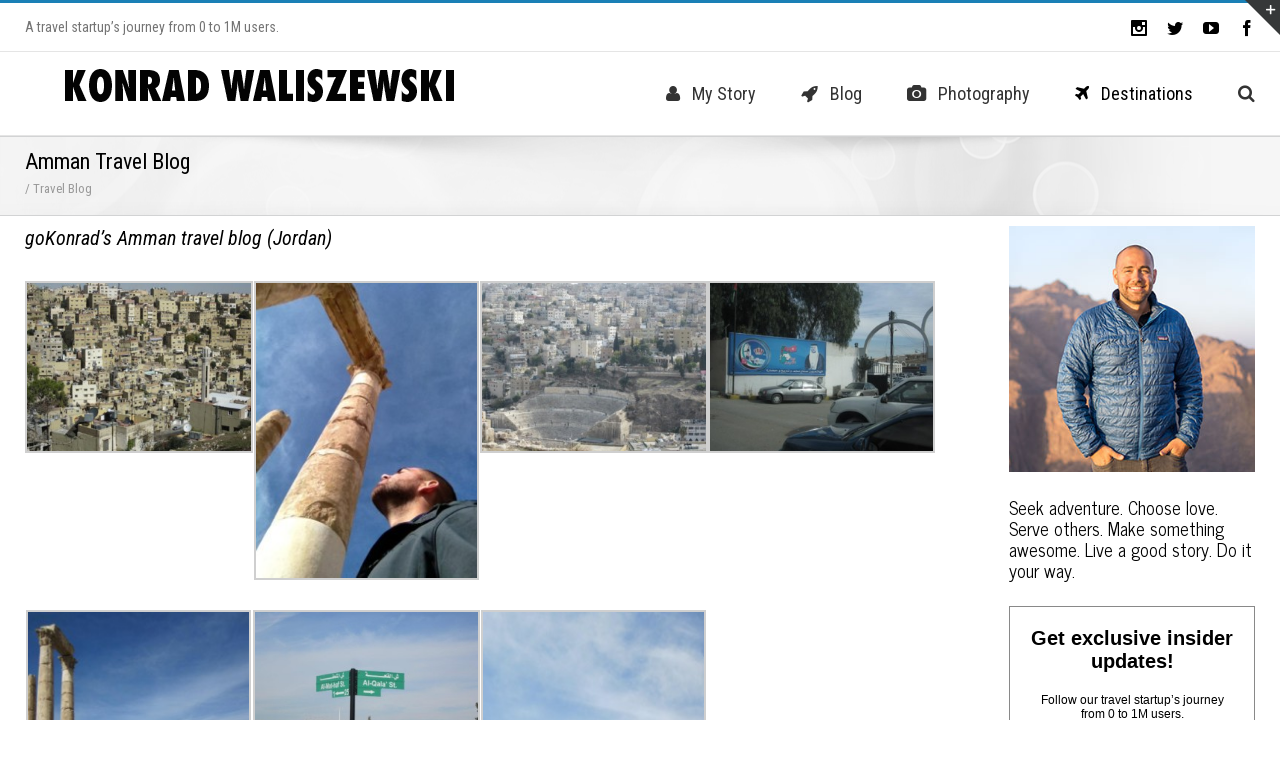

--- FILE ---
content_type: text/html; charset=UTF-8
request_url: https://gokonrad.com/travel-blog/amman-travel-blog/
body_size: 33687
content:
<!DOCTYPE html>
<html class="" lang="en-US" prefix="og: http://ogp.me/ns# fb: http://ogp.me/ns/fb#">
<head>
	
	<meta http-equiv="Content-Type" content="text/html; charset=utf-8"/>

	
	<!--[if lte IE 8]>
	<script type="text/javascript" src="https://gokonrad.com/wp-content/themes/Avada/assets/js/html5shiv.js"></script>
	<![endif]-->

	
	<meta name="viewport" content="width=device-width, initial-scale=1" />
	
	
	
	
	
	<meta name='robots' content='index, follow, max-image-preview:large, max-snippet:-1, max-video-preview:-1' />
	<style>img:is([sizes="auto" i], [sizes^="auto," i]) { contain-intrinsic-size: 3000px 1500px }</style>
	
	<!-- This site is optimized with the Yoast SEO plugin v19.8 - https://yoast.com/wordpress/plugins/seo/ -->
	<title>Amman Travel Blog</title>
	<meta name="description" content="This Amman travel blog shows my travel photography from my trip to Jordan." />
	<link rel="canonical" href="https://gokonrad.com/travel-blog/amman-travel-blog/" />
	<meta property="og:locale" content="en_US" />
	<meta property="og:type" content="article" />
	<meta property="og:title" content="Amman Travel Blog" />
	<meta property="og:description" content="This Amman travel blog shows my travel photography from my trip to Jordan." />
	<meta property="og:url" content="https://gokonrad.com/travel-blog/amman-travel-blog/" />
	<meta property="og:site_name" content="goKonrad Travel Blog" />
	<meta property="article:published_time" content="2016-09-03T21:26:53+00:00" />
	<meta property="article:modified_time" content="2016-10-01T14:29:29+00:00" />
	<meta property="og:image" content="https://gokonrad.com/wp-content/uploads/2016/09/Amman-Travel-Blog-Jordan-3-300x225.jpg" />
	<meta name="author" content="gokonrad" />
	<meta name="twitter:card" content="summary_large_image" />
	<meta name="twitter:label1" content="Written by" />
	<meta name="twitter:data1" content="gokonrad" />
	<meta name="twitter:label2" content="Est. reading time" />
	<meta name="twitter:data2" content="1 minute" />
	<script type="application/ld+json" class="yoast-schema-graph">{"@context":"https://schema.org","@graph":[{"@type":"WebPage","@id":"https://gokonrad.com/travel-blog/amman-travel-blog/","url":"https://gokonrad.com/travel-blog/amman-travel-blog/","name":"Amman Travel Blog","isPartOf":{"@id":"https://gokonrad.com/#website"},"datePublished":"2016-09-03T21:26:53+00:00","dateModified":"2016-10-01T14:29:29+00:00","author":{"@id":"https://gokonrad.com/#/schema/person/d8c0ec84826ae7d75cf64ed6293c2f6d"},"description":"This Amman travel blog shows my travel photography from my trip to Jordan.","breadcrumb":{"@id":"https://gokonrad.com/travel-blog/amman-travel-blog/#breadcrumb"},"inLanguage":"en-US","potentialAction":[{"@type":"ReadAction","target":["https://gokonrad.com/travel-blog/amman-travel-blog/"]}]},{"@type":"BreadcrumbList","@id":"https://gokonrad.com/travel-blog/amman-travel-blog/#breadcrumb","itemListElement":[{"@type":"ListItem","position":1,"name":"Home","item":"https://gokonrad.com/"},{"@type":"ListItem","position":2,"name":"News","item":"https://gokonrad.com/news/"},{"@type":"ListItem","position":3,"name":"Amman Travel Blog"}]},{"@type":"WebSite","@id":"https://gokonrad.com/#website","url":"https://gokonrad.com/","name":"goKonrad Travel Blog","description":"A travel startup&#039;s journey from 0 to 1M users.","potentialAction":[{"@type":"SearchAction","target":{"@type":"EntryPoint","urlTemplate":"https://gokonrad.com/?s={search_term_string}"},"query-input":"required name=search_term_string"}],"inLanguage":"en-US"},{"@type":"Person","@id":"https://gokonrad.com/#/schema/person/d8c0ec84826ae7d75cf64ed6293c2f6d","name":"gokonrad","image":{"@type":"ImageObject","inLanguage":"en-US","@id":"https://gokonrad.com/#/schema/person/image/","url":"https://secure.gravatar.com/avatar/6d0097ef48f46ddbf950480020e2d5bd4bcde25fcd4056532711fc5b47c2a6f6?s=96&d=mm&r=g","contentUrl":"https://secure.gravatar.com/avatar/6d0097ef48f46ddbf950480020e2d5bd4bcde25fcd4056532711fc5b47c2a6f6?s=96&d=mm&r=g","caption":"gokonrad"},"url":"https://gokonrad.com/author/gokonrad/"}]}</script>
	<!-- / Yoast SEO plugin. -->


<link rel='dns-prefetch' href='//netdna.bootstrapcdn.com' />
<link rel='dns-prefetch' href='//fonts.googleapis.com' />
<link rel='dns-prefetch' href='//use.fontawesome.com' />

		<meta property="og:title" content="Amman Travel Blog"/>
		<meta property="og:type" content="article"/>
		<meta property="og:url" content="https://gokonrad.com/travel-blog/amman-travel-blog/"/>
		<meta property="og:site_name" content="goKonrad Travel Blog"/>
		<meta property="og:description" content="goKonrad&#39;s Amman travel blog (Jordan)

 
If you are in Amman, make sure to check out my Petra post. If you are traveling throughout the Middle East, check out some of my other travel blog posts in the region: Dubai, Istanbul, Cairo, Alexandria, Jerusalem, West Bank, Beirut,"/>

					<meta property="og:image" content="https://gokonrad.com/wp-content/uploads/2017/09/Konrad-Waliszewski-Travel-Blog-2x.png"/>
		<script type="text/javascript">
/* <![CDATA[ */
window._wpemojiSettings = {"baseUrl":"https:\/\/s.w.org\/images\/core\/emoji\/16.0.1\/72x72\/","ext":".png","svgUrl":"https:\/\/s.w.org\/images\/core\/emoji\/16.0.1\/svg\/","svgExt":".svg","source":{"concatemoji":"https:\/\/gokonrad.com\/wp-includes\/js\/wp-emoji-release.min.js?ver=6.8.3"}};
/*! This file is auto-generated */
!function(s,n){var o,i,e;function c(e){try{var t={supportTests:e,timestamp:(new Date).valueOf()};sessionStorage.setItem(o,JSON.stringify(t))}catch(e){}}function p(e,t,n){e.clearRect(0,0,e.canvas.width,e.canvas.height),e.fillText(t,0,0);var t=new Uint32Array(e.getImageData(0,0,e.canvas.width,e.canvas.height).data),a=(e.clearRect(0,0,e.canvas.width,e.canvas.height),e.fillText(n,0,0),new Uint32Array(e.getImageData(0,0,e.canvas.width,e.canvas.height).data));return t.every(function(e,t){return e===a[t]})}function u(e,t){e.clearRect(0,0,e.canvas.width,e.canvas.height),e.fillText(t,0,0);for(var n=e.getImageData(16,16,1,1),a=0;a<n.data.length;a++)if(0!==n.data[a])return!1;return!0}function f(e,t,n,a){switch(t){case"flag":return n(e,"\ud83c\udff3\ufe0f\u200d\u26a7\ufe0f","\ud83c\udff3\ufe0f\u200b\u26a7\ufe0f")?!1:!n(e,"\ud83c\udde8\ud83c\uddf6","\ud83c\udde8\u200b\ud83c\uddf6")&&!n(e,"\ud83c\udff4\udb40\udc67\udb40\udc62\udb40\udc65\udb40\udc6e\udb40\udc67\udb40\udc7f","\ud83c\udff4\u200b\udb40\udc67\u200b\udb40\udc62\u200b\udb40\udc65\u200b\udb40\udc6e\u200b\udb40\udc67\u200b\udb40\udc7f");case"emoji":return!a(e,"\ud83e\udedf")}return!1}function g(e,t,n,a){var r="undefined"!=typeof WorkerGlobalScope&&self instanceof WorkerGlobalScope?new OffscreenCanvas(300,150):s.createElement("canvas"),o=r.getContext("2d",{willReadFrequently:!0}),i=(o.textBaseline="top",o.font="600 32px Arial",{});return e.forEach(function(e){i[e]=t(o,e,n,a)}),i}function t(e){var t=s.createElement("script");t.src=e,t.defer=!0,s.head.appendChild(t)}"undefined"!=typeof Promise&&(o="wpEmojiSettingsSupports",i=["flag","emoji"],n.supports={everything:!0,everythingExceptFlag:!0},e=new Promise(function(e){s.addEventListener("DOMContentLoaded",e,{once:!0})}),new Promise(function(t){var n=function(){try{var e=JSON.parse(sessionStorage.getItem(o));if("object"==typeof e&&"number"==typeof e.timestamp&&(new Date).valueOf()<e.timestamp+604800&&"object"==typeof e.supportTests)return e.supportTests}catch(e){}return null}();if(!n){if("undefined"!=typeof Worker&&"undefined"!=typeof OffscreenCanvas&&"undefined"!=typeof URL&&URL.createObjectURL&&"undefined"!=typeof Blob)try{var e="postMessage("+g.toString()+"("+[JSON.stringify(i),f.toString(),p.toString(),u.toString()].join(",")+"));",a=new Blob([e],{type:"text/javascript"}),r=new Worker(URL.createObjectURL(a),{name:"wpTestEmojiSupports"});return void(r.onmessage=function(e){c(n=e.data),r.terminate(),t(n)})}catch(e){}c(n=g(i,f,p,u))}t(n)}).then(function(e){for(var t in e)n.supports[t]=e[t],n.supports.everything=n.supports.everything&&n.supports[t],"flag"!==t&&(n.supports.everythingExceptFlag=n.supports.everythingExceptFlag&&n.supports[t]);n.supports.everythingExceptFlag=n.supports.everythingExceptFlag&&!n.supports.flag,n.DOMReady=!1,n.readyCallback=function(){n.DOMReady=!0}}).then(function(){return e}).then(function(){var e;n.supports.everything||(n.readyCallback(),(e=n.source||{}).concatemoji?t(e.concatemoji):e.wpemoji&&e.twemoji&&(t(e.twemoji),t(e.wpemoji)))}))}((window,document),window._wpemojiSettings);
/* ]]> */
</script>
<link rel='stylesheet' id='sbi_styles-css' href='https://gokonrad.com/wp-content/plugins/instagram-feed/css/sbi-styles.min.css?ver=6.0.8' type='text/css' media='all' />
<style id='wp-emoji-styles-inline-css' type='text/css'>

	img.wp-smiley, img.emoji {
		display: inline !important;
		border: none !important;
		box-shadow: none !important;
		height: 1em !important;
		width: 1em !important;
		margin: 0 0.07em !important;
		vertical-align: -0.1em !important;
		background: none !important;
		padding: 0 !important;
	}
</style>
<link rel='stylesheet' id='wp-block-library-css' href='https://gokonrad.com/wp-includes/css/dist/block-library/style.min.css?ver=6.8.3' type='text/css' media='all' />
<style id='wp-block-library-inline-css' type='text/css'>
.has-text-align-justify{text-align:justify;}
</style>
<style id='classic-theme-styles-inline-css' type='text/css'>
/*! This file is auto-generated */
.wp-block-button__link{color:#fff;background-color:#32373c;border-radius:9999px;box-shadow:none;text-decoration:none;padding:calc(.667em + 2px) calc(1.333em + 2px);font-size:1.125em}.wp-block-file__button{background:#32373c;color:#fff;text-decoration:none}
</style>
<link rel='stylesheet' id='mediaelement-css' href='https://gokonrad.com/wp-includes/js/mediaelement/mediaelementplayer-legacy.min.css?ver=4.2.17' type='text/css' media='all' />
<link rel='stylesheet' id='wp-mediaelement-css' href='https://gokonrad.com/wp-includes/js/mediaelement/wp-mediaelement.min.css?ver=6.8.3' type='text/css' media='all' />
<link rel='stylesheet' id='wp-components-css' href='https://gokonrad.com/wp-includes/css/dist/components/style.min.css?ver=6.8.3' type='text/css' media='all' />
<link rel='stylesheet' id='wp-preferences-css' href='https://gokonrad.com/wp-includes/css/dist/preferences/style.min.css?ver=6.8.3' type='text/css' media='all' />
<link rel='stylesheet' id='wp-block-editor-css' href='https://gokonrad.com/wp-includes/css/dist/block-editor/style.min.css?ver=6.8.3' type='text/css' media='all' />
<link rel='stylesheet' id='wp-reusable-blocks-css' href='https://gokonrad.com/wp-includes/css/dist/reusable-blocks/style.min.css?ver=6.8.3' type='text/css' media='all' />
<link rel='stylesheet' id='wp-patterns-css' href='https://gokonrad.com/wp-includes/css/dist/patterns/style.min.css?ver=6.8.3' type='text/css' media='all' />
<link rel='stylesheet' id='wp-editor-css' href='https://gokonrad.com/wp-includes/css/dist/editor/style.min.css?ver=6.8.3' type='text/css' media='all' />
<link rel='stylesheet' id='block-robo-gallery-style-css-css' href='https://gokonrad.com/wp-content/plugins/robo-gallery/includes/extensions/block/dist/blocks.style.build.css?ver=3.2.4' type='text/css' media='all' />
<link rel='stylesheet' id='font-awesome-css' href='https://gokonrad.com/wp-content/plugins/contact-widgets/assets/css/font-awesome.min.css?ver=4.7.0' type='text/css' media='all' />
<style id='global-styles-inline-css' type='text/css'>
:root{--wp--preset--aspect-ratio--square: 1;--wp--preset--aspect-ratio--4-3: 4/3;--wp--preset--aspect-ratio--3-4: 3/4;--wp--preset--aspect-ratio--3-2: 3/2;--wp--preset--aspect-ratio--2-3: 2/3;--wp--preset--aspect-ratio--16-9: 16/9;--wp--preset--aspect-ratio--9-16: 9/16;--wp--preset--color--black: #000000;--wp--preset--color--cyan-bluish-gray: #abb8c3;--wp--preset--color--white: #ffffff;--wp--preset--color--pale-pink: #f78da7;--wp--preset--color--vivid-red: #cf2e2e;--wp--preset--color--luminous-vivid-orange: #ff6900;--wp--preset--color--luminous-vivid-amber: #fcb900;--wp--preset--color--light-green-cyan: #7bdcb5;--wp--preset--color--vivid-green-cyan: #00d084;--wp--preset--color--pale-cyan-blue: #8ed1fc;--wp--preset--color--vivid-cyan-blue: #0693e3;--wp--preset--color--vivid-purple: #9b51e0;--wp--preset--gradient--vivid-cyan-blue-to-vivid-purple: linear-gradient(135deg,rgba(6,147,227,1) 0%,rgb(155,81,224) 100%);--wp--preset--gradient--light-green-cyan-to-vivid-green-cyan: linear-gradient(135deg,rgb(122,220,180) 0%,rgb(0,208,130) 100%);--wp--preset--gradient--luminous-vivid-amber-to-luminous-vivid-orange: linear-gradient(135deg,rgba(252,185,0,1) 0%,rgba(255,105,0,1) 100%);--wp--preset--gradient--luminous-vivid-orange-to-vivid-red: linear-gradient(135deg,rgba(255,105,0,1) 0%,rgb(207,46,46) 100%);--wp--preset--gradient--very-light-gray-to-cyan-bluish-gray: linear-gradient(135deg,rgb(238,238,238) 0%,rgb(169,184,195) 100%);--wp--preset--gradient--cool-to-warm-spectrum: linear-gradient(135deg,rgb(74,234,220) 0%,rgb(151,120,209) 20%,rgb(207,42,186) 40%,rgb(238,44,130) 60%,rgb(251,105,98) 80%,rgb(254,248,76) 100%);--wp--preset--gradient--blush-light-purple: linear-gradient(135deg,rgb(255,206,236) 0%,rgb(152,150,240) 100%);--wp--preset--gradient--blush-bordeaux: linear-gradient(135deg,rgb(254,205,165) 0%,rgb(254,45,45) 50%,rgb(107,0,62) 100%);--wp--preset--gradient--luminous-dusk: linear-gradient(135deg,rgb(255,203,112) 0%,rgb(199,81,192) 50%,rgb(65,88,208) 100%);--wp--preset--gradient--pale-ocean: linear-gradient(135deg,rgb(255,245,203) 0%,rgb(182,227,212) 50%,rgb(51,167,181) 100%);--wp--preset--gradient--electric-grass: linear-gradient(135deg,rgb(202,248,128) 0%,rgb(113,206,126) 100%);--wp--preset--gradient--midnight: linear-gradient(135deg,rgb(2,3,129) 0%,rgb(40,116,252) 100%);--wp--preset--font-size--small: 13px;--wp--preset--font-size--medium: 20px;--wp--preset--font-size--large: 36px;--wp--preset--font-size--x-large: 42px;--wp--preset--spacing--20: 0.44rem;--wp--preset--spacing--30: 0.67rem;--wp--preset--spacing--40: 1rem;--wp--preset--spacing--50: 1.5rem;--wp--preset--spacing--60: 2.25rem;--wp--preset--spacing--70: 3.38rem;--wp--preset--spacing--80: 5.06rem;--wp--preset--shadow--natural: 6px 6px 9px rgba(0, 0, 0, 0.2);--wp--preset--shadow--deep: 12px 12px 50px rgba(0, 0, 0, 0.4);--wp--preset--shadow--sharp: 6px 6px 0px rgba(0, 0, 0, 0.2);--wp--preset--shadow--outlined: 6px 6px 0px -3px rgba(255, 255, 255, 1), 6px 6px rgba(0, 0, 0, 1);--wp--preset--shadow--crisp: 6px 6px 0px rgba(0, 0, 0, 1);}:where(.is-layout-flex){gap: 0.5em;}:where(.is-layout-grid){gap: 0.5em;}body .is-layout-flex{display: flex;}.is-layout-flex{flex-wrap: wrap;align-items: center;}.is-layout-flex > :is(*, div){margin: 0;}body .is-layout-grid{display: grid;}.is-layout-grid > :is(*, div){margin: 0;}:where(.wp-block-columns.is-layout-flex){gap: 2em;}:where(.wp-block-columns.is-layout-grid){gap: 2em;}:where(.wp-block-post-template.is-layout-flex){gap: 1.25em;}:where(.wp-block-post-template.is-layout-grid){gap: 1.25em;}.has-black-color{color: var(--wp--preset--color--black) !important;}.has-cyan-bluish-gray-color{color: var(--wp--preset--color--cyan-bluish-gray) !important;}.has-white-color{color: var(--wp--preset--color--white) !important;}.has-pale-pink-color{color: var(--wp--preset--color--pale-pink) !important;}.has-vivid-red-color{color: var(--wp--preset--color--vivid-red) !important;}.has-luminous-vivid-orange-color{color: var(--wp--preset--color--luminous-vivid-orange) !important;}.has-luminous-vivid-amber-color{color: var(--wp--preset--color--luminous-vivid-amber) !important;}.has-light-green-cyan-color{color: var(--wp--preset--color--light-green-cyan) !important;}.has-vivid-green-cyan-color{color: var(--wp--preset--color--vivid-green-cyan) !important;}.has-pale-cyan-blue-color{color: var(--wp--preset--color--pale-cyan-blue) !important;}.has-vivid-cyan-blue-color{color: var(--wp--preset--color--vivid-cyan-blue) !important;}.has-vivid-purple-color{color: var(--wp--preset--color--vivid-purple) !important;}.has-black-background-color{background-color: var(--wp--preset--color--black) !important;}.has-cyan-bluish-gray-background-color{background-color: var(--wp--preset--color--cyan-bluish-gray) !important;}.has-white-background-color{background-color: var(--wp--preset--color--white) !important;}.has-pale-pink-background-color{background-color: var(--wp--preset--color--pale-pink) !important;}.has-vivid-red-background-color{background-color: var(--wp--preset--color--vivid-red) !important;}.has-luminous-vivid-orange-background-color{background-color: var(--wp--preset--color--luminous-vivid-orange) !important;}.has-luminous-vivid-amber-background-color{background-color: var(--wp--preset--color--luminous-vivid-amber) !important;}.has-light-green-cyan-background-color{background-color: var(--wp--preset--color--light-green-cyan) !important;}.has-vivid-green-cyan-background-color{background-color: var(--wp--preset--color--vivid-green-cyan) !important;}.has-pale-cyan-blue-background-color{background-color: var(--wp--preset--color--pale-cyan-blue) !important;}.has-vivid-cyan-blue-background-color{background-color: var(--wp--preset--color--vivid-cyan-blue) !important;}.has-vivid-purple-background-color{background-color: var(--wp--preset--color--vivid-purple) !important;}.has-black-border-color{border-color: var(--wp--preset--color--black) !important;}.has-cyan-bluish-gray-border-color{border-color: var(--wp--preset--color--cyan-bluish-gray) !important;}.has-white-border-color{border-color: var(--wp--preset--color--white) !important;}.has-pale-pink-border-color{border-color: var(--wp--preset--color--pale-pink) !important;}.has-vivid-red-border-color{border-color: var(--wp--preset--color--vivid-red) !important;}.has-luminous-vivid-orange-border-color{border-color: var(--wp--preset--color--luminous-vivid-orange) !important;}.has-luminous-vivid-amber-border-color{border-color: var(--wp--preset--color--luminous-vivid-amber) !important;}.has-light-green-cyan-border-color{border-color: var(--wp--preset--color--light-green-cyan) !important;}.has-vivid-green-cyan-border-color{border-color: var(--wp--preset--color--vivid-green-cyan) !important;}.has-pale-cyan-blue-border-color{border-color: var(--wp--preset--color--pale-cyan-blue) !important;}.has-vivid-cyan-blue-border-color{border-color: var(--wp--preset--color--vivid-cyan-blue) !important;}.has-vivid-purple-border-color{border-color: var(--wp--preset--color--vivid-purple) !important;}.has-vivid-cyan-blue-to-vivid-purple-gradient-background{background: var(--wp--preset--gradient--vivid-cyan-blue-to-vivid-purple) !important;}.has-light-green-cyan-to-vivid-green-cyan-gradient-background{background: var(--wp--preset--gradient--light-green-cyan-to-vivid-green-cyan) !important;}.has-luminous-vivid-amber-to-luminous-vivid-orange-gradient-background{background: var(--wp--preset--gradient--luminous-vivid-amber-to-luminous-vivid-orange) !important;}.has-luminous-vivid-orange-to-vivid-red-gradient-background{background: var(--wp--preset--gradient--luminous-vivid-orange-to-vivid-red) !important;}.has-very-light-gray-to-cyan-bluish-gray-gradient-background{background: var(--wp--preset--gradient--very-light-gray-to-cyan-bluish-gray) !important;}.has-cool-to-warm-spectrum-gradient-background{background: var(--wp--preset--gradient--cool-to-warm-spectrum) !important;}.has-blush-light-purple-gradient-background{background: var(--wp--preset--gradient--blush-light-purple) !important;}.has-blush-bordeaux-gradient-background{background: var(--wp--preset--gradient--blush-bordeaux) !important;}.has-luminous-dusk-gradient-background{background: var(--wp--preset--gradient--luminous-dusk) !important;}.has-pale-ocean-gradient-background{background: var(--wp--preset--gradient--pale-ocean) !important;}.has-electric-grass-gradient-background{background: var(--wp--preset--gradient--electric-grass) !important;}.has-midnight-gradient-background{background: var(--wp--preset--gradient--midnight) !important;}.has-small-font-size{font-size: var(--wp--preset--font-size--small) !important;}.has-medium-font-size{font-size: var(--wp--preset--font-size--medium) !important;}.has-large-font-size{font-size: var(--wp--preset--font-size--large) !important;}.has-x-large-font-size{font-size: var(--wp--preset--font-size--x-large) !important;}
:where(.wp-block-post-template.is-layout-flex){gap: 1.25em;}:where(.wp-block-post-template.is-layout-grid){gap: 1.25em;}
:where(.wp-block-columns.is-layout-flex){gap: 2em;}:where(.wp-block-columns.is-layout-grid){gap: 2em;}
:root :where(.wp-block-pullquote){font-size: 1.5em;line-height: 1.6;}
</style>
<link rel='stylesheet' id='finalTilesGallery_stylesheet-css' href='https://gokonrad.com/wp-content/plugins/final-tiles-grid-gallery-lite/scripts/ftg.css?ver=3.5.5' type='text/css' media='all' />
<link rel='stylesheet' id='fontawesome_stylesheet-css' href='//netdna.bootstrapcdn.com/font-awesome/4.7.0/css/font-awesome.css?ver=6.8.3' type='text/css' media='all' />
<link rel='stylesheet' id='freeworld-html5-map-style-css' href='https://gokonrad.com/wp-content/plugins/interactive-world-map/static/css/map.css?ver=6.8.3' type='text/css' media='all' />
<link rel='stylesheet' id='godaddy-styles-css' href='https://gokonrad.com/wp-content/mu-plugins/vendor/wpex/godaddy-launch/includes/Dependencies/GoDaddy/Styles/build/latest.css?ver=2.0.2' type='text/css' media='all' />
<link rel='stylesheet' id='avada-google-fonts-css' href='https://fonts.googleapis.com/css?family=Roboto+Condensed%3A400%2C400italic%2C700%2C700italic&#038;subset=latin&#038;ver=6.8.3' type='text/css' media='all' />
<link rel='stylesheet' id='avada-stylesheet-css' href='https://gokonrad.com/wp-content/themes/Avada/style.css?ver=3.9.3' type='text/css' media='all' />
<!--[if lte IE 9]>
<link rel='stylesheet' id='avada-shortcodes-css' href='https://gokonrad.com/wp-content/themes/Avada/shortcodes.css?ver=3.9.3' type='text/css' media='all' />
<![endif]-->
<link rel='stylesheet' id='fontawesome-css' href='https://gokonrad.com/wp-content/themes/Avada/assets/fonts/fontawesome/font-awesome.css?ver=3.9.3' type='text/css' media='all' />
<!--[if lte IE 9]>
<link rel='stylesheet' id='avada-IE-fontawesome-css' href='https://gokonrad.com/wp-content/themes/Avada/assets/fonts/fontawesome/font-awesome.css?ver=3.9.3' type='text/css' media='all' />
<![endif]-->
<!--[if lte IE 8]>
<link rel='stylesheet' id='avada-IE8-css' href='https://gokonrad.com/wp-content/themes/Avada/assets/css/ie8.css?ver=3.9.3' type='text/css' media='all' />
<![endif]-->
<!--[if IE]>
<link rel='stylesheet' id='avada-IE-css' href='https://gokonrad.com/wp-content/themes/Avada/assets/css/ie.css?ver=3.9.3' type='text/css' media='all' />
<![endif]-->
<link rel='stylesheet' id='avada-iLightbox-css' href='https://gokonrad.com/wp-content/themes/Avada/ilightbox.css?ver=3.9.3' type='text/css' media='all' />
<link rel='stylesheet' id='avada-animations-css' href='https://gokonrad.com/wp-content/themes/Avada/animations.css?ver=3.9.3' type='text/css' media='all' />
<link rel='stylesheet' id='bfa-font-awesome-css' href='https://use.fontawesome.com/releases/v5.15.4/css/all.css?ver=2.0.2' type='text/css' media='all' />
<link rel='stylesheet' id='bfa-font-awesome-v4-shim-css' href='https://use.fontawesome.com/releases/v5.15.4/css/v4-shims.css?ver=2.0.2' type='text/css' media='all' />
<style id='bfa-font-awesome-v4-shim-inline-css' type='text/css'>

			@font-face {
				font-family: 'FontAwesome';
				src: url('https://use.fontawesome.com/releases/v5.15.4/webfonts/fa-brands-400.eot'),
				url('https://use.fontawesome.com/releases/v5.15.4/webfonts/fa-brands-400.eot?#iefix') format('embedded-opentype'),
				url('https://use.fontawesome.com/releases/v5.15.4/webfonts/fa-brands-400.woff2') format('woff2'),
				url('https://use.fontawesome.com/releases/v5.15.4/webfonts/fa-brands-400.woff') format('woff'),
				url('https://use.fontawesome.com/releases/v5.15.4/webfonts/fa-brands-400.ttf') format('truetype'),
				url('https://use.fontawesome.com/releases/v5.15.4/webfonts/fa-brands-400.svg#fontawesome') format('svg');
			}

			@font-face {
				font-family: 'FontAwesome';
				src: url('https://use.fontawesome.com/releases/v5.15.4/webfonts/fa-solid-900.eot'),
				url('https://use.fontawesome.com/releases/v5.15.4/webfonts/fa-solid-900.eot?#iefix') format('embedded-opentype'),
				url('https://use.fontawesome.com/releases/v5.15.4/webfonts/fa-solid-900.woff2') format('woff2'),
				url('https://use.fontawesome.com/releases/v5.15.4/webfonts/fa-solid-900.woff') format('woff'),
				url('https://use.fontawesome.com/releases/v5.15.4/webfonts/fa-solid-900.ttf') format('truetype'),
				url('https://use.fontawesome.com/releases/v5.15.4/webfonts/fa-solid-900.svg#fontawesome') format('svg');
			}

			@font-face {
				font-family: 'FontAwesome';
				src: url('https://use.fontawesome.com/releases/v5.15.4/webfonts/fa-regular-400.eot'),
				url('https://use.fontawesome.com/releases/v5.15.4/webfonts/fa-regular-400.eot?#iefix') format('embedded-opentype'),
				url('https://use.fontawesome.com/releases/v5.15.4/webfonts/fa-regular-400.woff2') format('woff2'),
				url('https://use.fontawesome.com/releases/v5.15.4/webfonts/fa-regular-400.woff') format('woff'),
				url('https://use.fontawesome.com/releases/v5.15.4/webfonts/fa-regular-400.ttf') format('truetype'),
				url('https://use.fontawesome.com/releases/v5.15.4/webfonts/fa-regular-400.svg#fontawesome') format('svg');
				unicode-range: U+F004-F005,U+F007,U+F017,U+F022,U+F024,U+F02E,U+F03E,U+F044,U+F057-F059,U+F06E,U+F070,U+F075,U+F07B-F07C,U+F080,U+F086,U+F089,U+F094,U+F09D,U+F0A0,U+F0A4-F0A7,U+F0C5,U+F0C7-F0C8,U+F0E0,U+F0EB,U+F0F3,U+F0F8,U+F0FE,U+F111,U+F118-F11A,U+F11C,U+F133,U+F144,U+F146,U+F14A,U+F14D-F14E,U+F150-F152,U+F15B-F15C,U+F164-F165,U+F185-F186,U+F191-F192,U+F1AD,U+F1C1-F1C9,U+F1CD,U+F1D8,U+F1E3,U+F1EA,U+F1F6,U+F1F9,U+F20A,U+F247-F249,U+F24D,U+F254-F25B,U+F25D,U+F267,U+F271-F274,U+F279,U+F28B,U+F28D,U+F2B5-F2B6,U+F2B9,U+F2BB,U+F2BD,U+F2C1-F2C2,U+F2D0,U+F2D2,U+F2DC,U+F2ED,U+F328,U+F358-F35B,U+F3A5,U+F3D1,U+F410,U+F4AD;
			}
		
</style>
<link rel='stylesheet' id='jetpack_css-css' href='https://gokonrad.com/wp-content/plugins/jetpack/css/jetpack.css?ver=11.4.2' type='text/css' media='all' />
<script type="text/javascript" src="https://gokonrad.com/wp-includes/js/jquery/jquery.min.js?ver=3.7.1" id="jquery-core-js"></script>
<script type="text/javascript" src="https://gokonrad.com/wp-includes/js/jquery/jquery-migrate.min.js?ver=3.4.1" id="jquery-migrate-js"></script>
<script type="text/javascript" src="https://gokonrad.com/wp-content/plugins/interactive-world-map/static/js/jquery.nicescroll.js?ver=6.8.3" id="freeworld-html5-map-nicescroll-js"></script>
<link rel="https://api.w.org/" href="https://gokonrad.com/wp-json/" /><link rel="alternate" title="JSON" type="application/json" href="https://gokonrad.com/wp-json/wp/v2/posts/1257" /><link rel="EditURI" type="application/rsd+xml" title="RSD" href="https://gokonrad.com/xmlrpc.php?rsd" />
<meta name="generator" content="WordPress 6.8.3" />
<link rel='shortlink' href='https://gokonrad.com/?p=1257' />
<link rel="alternate" title="oEmbed (JSON)" type="application/json+oembed" href="https://gokonrad.com/wp-json/oembed/1.0/embed?url=https%3A%2F%2Fgokonrad.com%2Ftravel-blog%2Famman-travel-blog%2F" />
<link rel="alternate" title="oEmbed (XML)" type="text/xml+oembed" href="https://gokonrad.com/wp-json/oembed/1.0/embed?url=https%3A%2F%2Fgokonrad.com%2Ftravel-blog%2Famman-travel-blog%2F&#038;format=xml" />
<script type="text/javascript"><!--
function powerpress_pinw(pinw_url){window.open(pinw_url, 'PowerPressPlayer','toolbar=0,status=0,resizable=1,width=460,height=320');	return false;}
//-->
</script>
<!--[if IE 9]> <script>var _fusionParallaxIE9 = true;</script> <![endif]--><style id='avada-stylesheet-inline-css' type='text/css'>.Avada_393{color:green;}body,html,html body.custom-background{background-color:#ffffff;}.fusion-mobile-menu-design-modern .fusion-mobile-nav-holder li a{padding-left:30px;padding-right:30px;}.fusion-mobile-menu-design-modern .fusion-mobile-nav-holder .fusion-mobile-nav-item .fusion-open-submenu{padding-right:35px;}.fusion-mobile-menu-design-modern .fusion-mobile-nav-holder .fusion-mobile-nav-item a{padding-left:30px;padding-right:30px;}.fusion-mobile-menu-design-modern .fusion-mobile-nav-holder .fusion-mobile-nav-item li a{padding-left:39px;}.fusion-mobile-menu-design-modern .fusion-mobile-nav-holder .fusion-mobile-nav-item li li a{padding-left:48px;}.fusion-mobile-menu-design-modern .fusion-mobile-nav-holder .fusion-mobile-nav-item li li li a{padding-left:57px;}.fusion-mobile-menu-design-modern .fusion-mobile-nav-holder .fusion-mobile-nav-item li li li li a{padding-left:66px;}.event-is-recurring:hover,.tooltip-shortcode,a:hover{color:#1a80b6;}#main .about-author .title a:hover,#main .post h2 a:hover,#slidingbar-area .fusion-accordian .panel-title a:hover,#slidingbar-area ul li a:hover,#wrapper .fusion-widget-area .current-menu-item > a,#wrapper .fusion-widget-area .current-menu-item > a:before,#wrapper .fusion-widget-area .current_page_item > a,#wrapper .fusion-widget-area .current_page_item > a:before,#wrapper .jtwt .jtwt_tweet a:hover,.content-box-percentage,.fusion-accordian .panel-title a:hover,.fusion-content-widget-area .widget .recentcomments:hover:before,.fusion-content-widget-area .widget li a:hover,.fusion-content-widget-area .widget li a:hover:before,.fusion-content-widget-area .widget_archive li a:hover:before,.fusion-content-widget-area .widget_categories li a:hover,.fusion-content-widget-area .widget_categories li a:hover:before,.fusion-content-widget-area .widget_links li a:hover:before,.fusion-content-widget-area .widget_nav_menu li a:hover:before,.fusion-content-widget-area .widget_pages li a:hover:before,.fusion-content-widget-area .widget_recent_entries li a:hover:before,.fusion-copyright-notice a:hover,.fusion-date-and-formats .fusion-format-box i,.fusion-filters .fusion-filter.fusion-active a,.fusion-footer-widget-area .fusion-accordian .panel-title a:hover,.fusion-footer-widget-area .fusion-tabs-widget .tab-holder .news-list li .post-holder a:hover,.fusion-footer-widget-area .widget li a:hover:before,.fusion-footer-widget-area a:hover,.fusion-footer-widget-area ul li a:hover,.fusion-login-box a:hover,.fusion-popover,.fusion-read-more:hover:after,.more a:hover:after,.pagination-next:hover:after,.pagination-prev:hover:before,.price > .amount,.price ins .amount,.project-content .project-info .project-info-box a:hover,.side-nav .arrow:hover:after,.side-nav li.current_page_ancestor > a,.side-nav ul > li.current_page_item > a,.single-navigation a[rel=next]:hover:after,.single-navigation a[rel=prev]:hover:before,.slidingbar-area .widget li a:hover:before,.slidingbar-area a:hover,.star-rating span:before,.star-rating:before,.tooltip-shortcode,h5.toggle:hover a,span.dropcap{color:#1a80b6;}.fusion-accordian .panel-title a:hover .fa-fusion-box{background-color:#1a80b6 !important;border-color:#1a80b6 !important;}.fusion-content-widget-area .fusion-image-wrapper .fusion-rollover .fusion-rollover-content a:hover{color:#333333;}.star-rating span:before,.star-rating:before{color:#1a80b6;}#slidingbar-area .tagcloud a:hover,.fusion-footer-widget-area .tagcloud a:hover,.tagcloud a:hover{color:#FFFFFF;text-shadow:none;-webkit-text-shadow:none;-moz-text-shadow:none;}#nav ul li > a:hover,#sticky-nav ul li > a:hover,#wrapper .fusion-tabs-widget .tab-holder .tabs li.active a,#wrapper .fusion-tabs.classic .nav-tabs > li.active .tab-link,#wrapper .fusion-tabs.classic .nav-tabs > li.active .tab-link:focus,#wrapper .fusion-tabs.classic .nav-tabs > li.active .tab-link:hover,#wrapper .fusion-tabs.vertical-tabs.classic .nav-tabs > li.active .tab-link,#wrapper .post-content blockquote,.fusion-filters .fusion-filter.fusion-active a,.fusion-hide-pagination-text .pagination-next:hover,.fusion-hide-pagination-text .pagination-prev:hover,.pagination .current,.pagination a.inactive:hover,.progress-bar-content,.reading-box,.tagcloud a:hover{border-color:#1a80b6;}#wrapper .side-nav li.current_page_item a{border-right-color:#1a80b6;border-left-color:#1a80b6;}#toTop:hover,#wrapper .search-table .search-button input[type="submit"]:hover,.circle-yes ul li:before,.fusion-accordian .panel-title .active .fa-fusion-box,.fusion-date-and-formats .fusion-date-box,.pagination .current,.progress-bar-content,.table-2 table thead,.tagcloud a:hover,ul.arrow li:before,ul.circle-yes li:before{background-color:#1a80b6;}#slidingbar{background-color:#363839;background-color:rgba(54,56,57,1);}.sb-toggle-wrapper{border-top-color:#363839;border-top-color:rgba( 54,56,57,1);}#wrapper #slidingbar-area .fusion-tabs-widget .tab-holder .tabs li{border-color:#363839;border-color:rgba( 54,56,57,1);}#fusion-gmap-container,#main,#sliders-container,#wrapper,.fusion-separator .icon-wrapper,body,html{background-color:#ffffff;}.fusion-footer-widget-area{background-color:#363839;border-color:#e9eaee;padding-top:43px;padding-bottom:40px;}#wrapper .fusion-footer-widget-area .fusion-tabs-widget .tab-holder .tabs li{border-color:#363839;}.fusion-footer-copyright-area{background-color:#282a2b;border-color:#4b4c4d;padding-top:18px;padding-bottom:16px;}.sep-boxed-pricing .panel-heading{background-color:#62a2c4;border-color:#62a2c4;}.full-boxed-pricing.fusion-pricing-table .standout .panel-heading h3,.fusion-pricing-table .panel-body .price .decimal-part,.fusion-pricing-table .panel-body .price .integer-part{color:#62a2c4;}.fusion-image-wrapper .fusion-rollover{background-image:linear-gradient(top, rgba(144,201,232,0.8) 0%, rgba(90,171,214,0.8) 100%);background-image:-webkit-gradient(linear, left top, left bottom, color-stop(0, rgba(144,201,232,0.8)), color-stop(1, rgba(90,171,214,0.8)));background-image:filter: progid:DXImageTransform.Microsoft.gradient(startColorstr=#90c9e8, endColorstr=#5aabd6), progid: DXImageTransform.Microsoft.Alpha(Opacity=0);background-image:-webkit-linear-gradient(top, rgba(144,201,232,0.8) 0%, rgba(90,171,214,0.8) 100%);background-image:-moz-linear-gradient(top, rgba(144,201,232,0.8) 0%, rgba(90,171,214,0.8) 100%);background-image:-ms-linear-gradient(top, rgba(144,201,232,0.8) 0%, rgba(90,171,214,0.8) 100%);background-image:-o-linear-gradient(top, rgba(144,201,232,0.8) 0%, rgba(90,171,214,0.8) 100%);}.no-cssgradients .fusion-image-wrapper .fusion-rollover{background:#90c9e8;}.fusion-image-wrapper:hover .fusion-rollover{filter:progid:DXImageTransform.Microsoft.gradient(startColorstr=#90c9e8, endColorstr=#5aabd6), progid: DXImageTransform.Microsoft.Alpha(Opacity=100);}#main .comment-submit,#reviews input#submit,.button-default,.button.default,.comment-form input[type="submit"],.fusion-button-default,.fusion-portfolio-one .fusion-button,.post-password-form input[type="submit"],.ticket-selector-submit-btn[type=submit]{background:#90c9e8;color:#105378;background-image:-webkit-gradient( linear, left bottom, left top, from( #5aabd6 ), to( #90c9e8 ) );background-image:linear-gradient( to top, #5aabd6, #90c9e8 );background-image:-webkit-linear-gradient( to top, #5aabd6, #90c9e8 );background-image:-moz-linear-gradient( to top, #5aabd6, #90c9e8 );background-image:-ms-linear-gradient( to top, #5aabd6, #90c9e8 );background-image:-o-linear-gradient( to top, #5aabd6, #90c9e8 );filter:progid:DXImageTransform.Microsoft.gradient(startColorstr=#90c9e8, endColorstr=#5aabd6);transition:all .2s;-webkit-transition:all .2s;-moz-transition:all .2s;-ms-transition:all .2s;-o-transition:all .2s;}.link-type-button-bar .fusion-read-more,.no-cssgradients #main .comment-submit,.no-cssgradients #reviews input#submit,.no-cssgradients .button-default,.no-cssgradients .button.default,.no-cssgradients .comment-form input[type="submit"],.no-cssgradients .fusion-button-default,.no-cssgradients .fusion-portfolio-one .fusion-button,.no-cssgradients .post-password-form input[type="submit"],.no-cssgradients .ticket-selector-submit-btn[type="submit"]{background:#90c9e8;}#main .comment-submit:hover,#reviews input#submit:hover,.button-default:hover,.button.default:hover,.comment-form input[type="submit"]:hover,.fusion-button-default:hover,.fusion-portfolio-one .fusion-button:hover,.post-password-form input[type="submit"]:hover,.ticket-selector-submit-btn[type="submit"]:hover{background:#5aabd6;color:#105378;background-image:-webkit-gradient( linear, left bottom, left top, from( #90c9e8 ), to( #5aabd6 ) );background-image:linear-gradient( to top, #90c9e8, #5aabd6 );background-image:-webkit-linear-gradient( to top, #90c9e8, #5aabd6 );background-image:-moz-linear-gradient( to top, #90c9e8, #5aabd6 );background-image:-ms-linear-gradient( to top, #90c9e8, #5aabd6 );background-image:-o-linear-gradient( to top, #90c9e8, #5aabd6 );filter:progid:DXImageTransform.Microsoft.gradient(startColorstr=#5aabd6, endColorstr=#90c9e8);}.no-cssgradients #main .comment-submit:hover,.no-cssgradients #reviews input#submit:hover,.no-cssgradients .button-default:hover,.no-cssgradients .comment-form input[type="submit"]:hover,.no-cssgradients .fusion-button-default:hover,.no-cssgradients .fusion-portfolio-one .fusion-button:hover,.no-cssgradients .ticket-selector-submit-btn[type="submit"]:hover,.no-cssgradinets .button.default:hover,.no-cssgradinets .post-password-form input[type="submit"]:hover{background:#5aabd6 !important;}.link-type-button-bar .fusion-read-more,.link-type-button-bar .fusion-read-more:after,.link-type-button-bar .fusion-read-more:before{color:#105378;}.link-type-button-bar .fusion-read-more:hover,.link-type-button-bar .fusion-read-more:hover:after,.link-type-button-bar .fusion-read-more:hover:before,.link-type-button-bar.link-area-box:hover .fusion-read-more,.link-type-button-bar.link-area-box:hover .fusion-read-more:after,.link-type-button-bar.link-area-box:hover .fusion-read-more:before{color:#105378 !important;}.fusion-image-wrapper .fusion-rollover .fusion-rollover-gallery,.fusion-image-wrapper .fusion-rollover .fusion-rollover-link{background-color:#333333;background:none;width:23px;height:23px;}.fusion-image-wrapper .fusion-rollover .fusion-rollover-content .fusion-product-buttons a:before,.fusion-image-wrapper .fusion-rollover .fusion-rollover-content .fusion-rollover-categories,.fusion-image-wrapper .fusion-rollover .fusion-rollover-content .fusion-rollover-categories a,.fusion-image-wrapper .fusion-rollover .fusion-rollover-content .fusion-rollover-title a,.fusion-image-wrapper .fusion-rollover .fusion-rollover-content .price *,.fusion-image-wrapper .fusion-rollover .fusion-rollover-content a,.fusion-rollover .fusion-rollover-content .fusion-rollover-title{color:#333333;}.fusion-page-title-bar{border-color:#d2d3d4;background-image:url("https://gokonrad.com/wp-content/themes/Avada/assets/images/page_title_bg.png");background-color:#F6F6F6;height:80px;}.fusion-footer-copyright-area > .fusion-row,.fusion-footer-widget-area > .fusion-row{padding-left:0px;padding-right:0px;}.fontawesome-icon.circle-yes{background-color:#333333;}.content-box-shortcode-timeline,.fontawesome-icon.circle-yes{border-color:#333333;}.fontawesome-icon,.fontawesome-icon.circle-yes,.post-content .error-menu li:after,.post-content .error-menu li:before{color:#ffffff;}.fusion-title .title-sep,.fusion-title.sep-underline,.product .product-border{border-color:#e0dede;}.checkout .payment_methods .payment_box,.post-content blockquote,.review blockquote q{background-color:#f6f6f6;}.fusion-testimonials .author:after{border-top-color:#f6f6f6;}.post-content blockquote,.review blockquote q{color:#747474;}#nav ul li ul li a,#sticky-nav ul li ul li a,#wrapper #nav ul li ul li > a,#wrapper #sticky-nav ul li ul li > a,.avada-container h3,.comment-form input[type="submit"],.ei-title h3,.fusion-blog-shortcode .fusion-timeline-date,.fusion-image-wrapper .fusion-rollover .fusion-rollover-content .fusion-rollover-categories,.fusion-image-wrapper .fusion-rollover .fusion-rollover-content .fusion-rollover-title,.fusion-image-wrapper .fusion-rollover .fusion-rollover-content .price,.fusion-image-wrapper .fusion-rollover .fusion-rollover-content a,.fusion-load-more-button,.fusion-page-title-bar h3,.meta .fusion-date,.more,.post-content blockquote,.project-content .project-info h4,.review blockquote div strong,.review blockquote q,.ticket-selector-submit-btn[type="submit"],body{font-family:'Roboto Condensed', Arial, Helvetica, sans-serif;font-weight:400;}#slidingbar-area h3,.avada-container h3,.comment-form input[type="submit"],.fusion-footer-widget-area .widget-title,.fusion-footer-widget-area h3,.fusion-load-more-button,.project-content .project-info h4,.review blockquote div strong,.ticket-selector-submit-btn[type="submit"]{font-weight:bold;}.meta .fusion-date,.post-content blockquote,.review blockquote q{font-style:italic;}.side-nav li a{font-family:'Roboto Condensed', Arial, Helvetica, sans-serif;font-weight:400;font-size:16px;}#main .post h2,#main .reading-box h2,#main h2,#wrapper .fusion-tabs-widget .tab-holder .tabs li a,.ei-title h2,.fusion-accordian .panel-heading a,.fusion-accordian .panel-title,.fusion-author .fusion-author-title,.fusion-carousel-title,.fusion-content-widget-area .widget h4,.fusion-countdown-heading,.fusion-countdown-subheading,.fusion-flip-box .flip-box-heading-back,.fusion-header-tagline,.fusion-image-wrapper .fusion-rollover .fusion-rollover-content .fusion-rollover-title,.fusion-image-wrapper .fusion-rollover .fusion-rollover-content .fusion-rollover-title a,.fusion-modal .modal-title,.fusion-page-title-bar h1,.fusion-person .person-desc .person-author .person-author-wrapper,.fusion-pricing-table .pricing-row,.fusion-pricing-table .title-row,.fusion-tabs .nav-tabs  li .fusion-tab-heading,.fusion-title h3,.main-flex .slide-content h2,.main-flex .slide-content h3,.popover .popover-title,.post-content h1,.post-content h2,.post-content h3,.post-content h4,.post-content h5,.post-content h6,.project-content h3,.share-box h4,table th{font-family:'Roboto Condensed', Arial, Helvetica, sans-serif;}.project-content .project-info h4{font-family:'Roboto Condensed', Arial, Helvetica, sans-serif;}#main .post h2,#main .reading-box h2,#main h2,#wrapper .fusion-tabs-widget .tab-holder .tabs li a,.ei-title h2,.fusion-accordian .panel-heading a,.fusion-accordian .panel-title,.fusion-author .fusion-author-title,.fusion-carousel-title,.fusion-content-widget-area .widget h4,.fusion-flip-box .flip-box-heading-back,.fusion-header-tagline,.fusion-image-wrapper .fusion-rollover .fusion-rollover-content .fusion-rollover-title,.fusion-image-wrapper .fusion-rollover .fusion-rollover-content .fusion-rollover-title a,.fusion-modal .modal-title,.fusion-page-title-bar h1,.fusion-person .person-desc .person-author .person-author-wrapper,.fusion-pricing-table .pricing-row,.fusion-pricing-table .title-row,.fusion-tabs .nav-tabs  li .fusion-tab-heading,.fusion-title h3,.main-flex .slide-content h2,.main-flex .slide-content h3,.popover .popover-title,.post-content h1,.post-content h2,.post-content h3,.post-content h4,.post-content h5,.post-content h6,.project-content h3,.share-box h4,table th{font-weight:400;}#slidingbar-area .widget-title,#slidingbar-area h3,.fusion-footer-widget-area .widget-title,.fusion-footer-widget-area h3{font-family:'Roboto Condensed', Arial, Helvetica, sans-serif;font-weight:400;}.fusion-content-widget-area .jtwt .jtwt_tweet,.fusion-widget-area .slide-excerpt h2,.jtwt .jtwt_tweet,body{font-size:20px;line-height:30px;}#slidingbar-area ul,.fusion-footer-widget-area ul,.fusion-tabs-widget .tab-holder .news-list li .post-holder .meta,.fusion-tabs-widget .tab-holder .news-list li .post-holder a,.project-content .project-info h4{font-size:20px;line-height:30px;}.counter-box-content,.fusion-alert,.fusion-blog-layout-timeline .fusion-timeline-date,.fusion-progressbar .sr-only,.post-content blockquote,.review blockquote q{font-size:20px;}#side-header .fusion-contact-info,#side-header .header-social .top-menu,.fusion-accordian .panel-body,.fusion-widget-area .slide-excerpt h2,.post-content blockquote,.project-content .project-info h4,.review blockquote q,body{line-height:25px;}.fusion-page-title-bar .fusion-breadcrumbs,.fusion-page-title-bar .fusion-breadcrumbs li,.fusion-page-title-bar .fusion-breadcrumbs li a{font-size:12px;}.sidebar .widget h4{font-size:15px;}#slidingbar-area .widget-title,#slidingbar-area h3{font-size:15px;line-height:15px;}.fusion-footer-widget-area .widget-title,.fusion-footer-widget-area h3{font-size:15px;line-height:15px;}.fusion-copyright-notice{font-size:14px;}#main .fusion-row,#slidingbar-area .fusion-row,.fusion-footer-copyright-area .fusion-row,.fusion-footer-widget-area .fusion-row,.fusion-page-title-row,.tfs-slider .slide-content-container .slide-content{max-width:100%;}.post-content h1{font-size:38px;line-height:54px;}#main .fusion-portfolio h2,#wrapper  #main .post h2,#wrapper #main .post-content .fusion-title h2,#wrapper #main .post-content .title h2,#wrapper .fusion-title h2,#wrapper .post-content h2,#wrapper .title h2,h2.entry-title{font-size:25px;line-height:45px;}#main .fusion-portfolio h2,#wrapper #main .post h2,#wrapper #main .post-content .fusion-title h2,#wrapper #main .post-content .title h2,#wrapper .fusion-title h2,#wrapper .post-content h2,#wrapper .title h2,h2.entry-title{line-height:30px;}#wrapper #main .fusion-portfolio-content > h2.entry-title,#wrapper #main .fusion-post-content > .blog-shortcode-post-title,#wrapper #main .fusion-post-content > h2.entry-title,#wrapper #main .post > h2.entry-title,#wrapper .fusion-events-shortcode .fusion-events-meta h2{font-size:22px;line-height:31px;}#wrapper #main #comments .fusion-title h3,#wrapper #main #respond .fusion-title h3,#wrapper #main .about-author .fusion-title h3,#wrapper #main .related-posts .fusion-title h3,#wrapper #main .related.products .fusion-title h3{font-size:20px;line-height:30px;}.fusion-person .person-author-wrapper .person-name,.post-content h3,.project-content h3{font-size:18px;line-height:26px;}.fusion-modal .modal-title{font-size:18px;line-height:39px;}.fusion-carousel-title,.fusion-person .person-author-wrapper .person-title,.fusion-portfolio-post .fusion-portfolio-content h4,.fusion-rollover .fusion-rollover-content .fusion-rollover-title,.post-content h4{font-size:16px;line-height:22px;}#wrapper .fusion-tabs-widget .tab-holder .tabs li a,.fusion-flip-box .flip-box-heading-back,.person-author-wrapper,.popover .popover-title{font-size:16px;}.fusion-accordian .panel-title,.fusion-sharing-box h4,.fusion-tabs .nav-tabs > li .fusion-tab-heading,.fusion-widget-area .fusion-accordian .panel-title{font-size:16px;line-height:33px;}.post-content h5{font-size:14px;line-height:20px;}.post-content h6{font-size:12px;line-height:19px;}.ei-title h2{font-size:42px;line-height:63px;color:#333333;}.ei-title h3{font-size:20px;line-height:30px;color:#747474;}#wrapper .fusion-events-shortcode .fusion-events-meta h4,.fusion-carousel-meta,.fusion-image-wrapper .fusion-rollover .fusion-rollover-content .fusion-rollover-categories,.fusion-image-wrapper .fusion-rollover .fusion-rollover-content .fusion-rollover-categories a,.fusion-recent-posts .columns .column .meta,.fusion-single-line-meta{font-size:14px;line-height:21px;}.fusion-carousel-meta,.fusion-meta,.fusion-meta-info,.fusion-recent-posts .columns .column .meta,.post .single-line-meta{font-size:14px;}.fusion-image-wrapper .fusion-rollover .fusion-rollover-content .fusion-product-buttons a,.product-buttons a{font-size:14px;line-height:21px;}.page-links,.pagination,.pagination .pagination-next,.pagination .pagination-prev{font-size:14px;}#wrapper .fusion-tabs-widget .tab-holder .news-list li .post-holder .meta,#wrapper .meta,.fusion-blog-timeline-layout .fusion-timeline-date,.fusion-content-widget-area .jtwt,.fusion-content-widget-area .widget .recentcomments,.fusion-content-widget-area .widget_archive li,.fusion-content-widget-area .widget_categories li,.fusion-content-widget-area .widget_links li,.fusion-content-widget-area .widget_meta li,.fusion-content-widget-area .widget_nav_menu li,.fusion-content-widget-area .widget_pages li,.fusion-content-widget-area .widget_recent_entries li,.fusion-rollover .price .amount,.post .post-content,.post-content blockquote,.project-content .project-info h4,.quantity .minus,.quantity .plus,.quantity .qty,.review blockquote div,.search input,.title-row,body{color:#000000;}.fusion-post-content h1,.post-content h1,.title h1{color:#000000;}#main .post h2,.cart-empty,.fusion-post-content h2,.fusion-title h2,.post-content h2,.search-page-search-form h2,.title h2{color:#333333;}.fusion-post-content h3,.fusion-title h3,.person-author-wrapper span,.post-content h3,.product-title,.project-content h3,.title h3{color:#000000;}#wrapper .fusion-tabs-widget .tab-holder .tabs li a,.fusion-accordian .panel-title a,.fusion-carousel-title,.fusion-content-widget-area .widget h4,.fusion-post-content h4,.fusion-tabs .nav-tabs > li .fusion-tab-heading,.fusion-title h4,.post-content h4,.project-content .project-info h4,.share-box h4,.title h4{color:#333333;}.fusion-post-content h5,.fusion-title h5,.post-content h5,.title h5{color:#000000;}.fusion-post-content h6,.fusion-title h6,.post-content h6,.title h6{color:#000000;}.fusion-page-title-bar h1,.fusion-page-title-bar h3{color:#000000;}.sep-boxed-pricing .panel-heading h3{color:#333333;}.full-boxed-pricing.fusion-pricing-table .panel-heading h3{color:#333333;}#main .post h2 a,.about-author .title a,.fusion-content-widget-area .widget .recentcomments,.fusion-content-widget-area .widget li a,.fusion-content-widget-area .widget li a:before,.fusion-content-widget-area .widget_categories li,.fusion-load-more-button,.fusion-rollover a,.project-content .project-info .project-info-box a,.shop_attributes tr th,.single-navigation a[rel="next"]:after,.single-navigation a[rel="prev"]:before,body a,body a:after,body a:before{color:#1e73be;}body #toTop:before{color:#fff;}.fusion-page-title-bar .fusion-breadcrumbs,.fusion-page-title-bar .fusion-breadcrumbs a{color:#333333;}#slidingbar-area .fusion-title > *,#slidingbar-area .widget-title,#slidingbar-area h3{color:#DDDDDD;}#slidingbar-area,#slidingbar-area .fusion-column,#slidingbar-area .jtwt,#slidingbar-area .jtwt .jtwt_tweet{color:#8C8989;} #slidingbar-area .jtwt .jtwt_tweet a,#slidingbar-area .fusion-accordian .panel-title a,#wrapper #slidingbar-area .fusion-tabs-widget .tab-holder .tabs li a,.slidingbar-area .widget li a:before,.slidingbar-area a{color:#BFBFBF;}.sidebar .widget .heading h4,.sidebar .widget h4{color:#000000;}.sidebar .widget .heading .widget-title,.sidebar .widget .widget-title{background-color:transparent;}.fusion-footer-widget-area .widget-title,.fusion-footer-widget-area h3,.fusion-footer-widget-column .product-title{color:#DDDDDD;}.fusion-copyright-notice,.fusion-footer-widget-area,.fusion-footer-widget-area .jtwt,.fusion-footer-widget-area .jtwt .jtwt_tweet,.fusion-footer-widget-area article.col{color:#8C8989;}#wrapper .fusion-footer-widget-area .fusion-tabs-widget .tab-holder .tabs li a,.fusion-copyright-notice a,.fusion-footer-widget-area .fusion-accordian .panel-title a,.fusion-footer-widget-area .fusion-tabs-widget .tab-holder .news-list li .post-holder a,.fusion-footer-widget-area .jtwt .jtwt_tweet a,.fusion-footer-widget-area .widget li a:before,.fusion-footer-widget-area a{color:#BFBFBF;}#customer_login .col-1,#customer_login .col-2,#customer_login h2,#customer_login_box,#reviews li .comment-text,#small-nav,#wrapper .fusion-tabs-widget .tab-holder,#wrapper .side-nav li a,#wrapper .side-nav li.current_page_item li a,.avada-skin-rev,.chzn-container-single .chzn-single,.chzn-container-single .chzn-single div,.chzn-drop,.commentlist .the-comment,.es-carousel-wrapper.fusion-carousel-small .es-carousel ul li img,.fusion-accordian .fusion-panel,.fusion-author .fusion-author-social,.fusion-blog-layout-grid .post .flexslider,.fusion-blog-layout-grid .post .fusion-content-sep,.fusion-blog-layout-grid .post .post-wrapper,.fusion-content-widget-area .widget .recentcomments,.fusion-content-widget-area .widget li a,.fusion-content-widget-area .widget_archive li,.fusion-content-widget-area .widget_categories li,.fusion-content-widget-area .widget_links li,.fusion-content-widget-area .widget_meta li,.fusion-content-widget-area .widget_nav_menu li,.fusion-content-widget-area .widget_pages li,.fusion-content-widget-area .widget_recent_entries li,.fusion-counters-box .fusion-counter-box .counter-box-border,.fusion-filters,.fusion-hide-pagination-text .pagination-next,.fusion-hide-pagination-text .pagination-prev,.fusion-layout-timeline .post,.fusion-layout-timeline .post .flexslider,.fusion-layout-timeline .post .fusion-content-sep,.fusion-portfolio .fusion-portfolio-boxed .fusion-content-sep,.fusion-portfolio .fusion-portfolio-boxed .fusion-portfolio-post-wrapper,.fusion-portfolio-one .fusion-portfolio-boxed .fusion-portfolio-post-wrapper,.fusion-tabs.vertical-tabs.clean .nav-tabs li .tab-link,.fusion-timeline-arrow,.fusion-timeline-date,.input-radio,.ls-avada,.page-links a,.pagination a.inactive,.panel.entry-content,.post .fusion-meta-info,.price_slider_wrapper,.progress-bar,.project-content .project-info .project-info-box,.quantity,.quantity .minus,.quantity .qty,.search-page-search-form,.sep-dashed,.sep-dotted,.sep-double,.sep-single,.side-nav,.side-nav li a,.single-navigation,.table,.table > tbody > tr > td,.table > tbody > tr > th,.table > tfoot > tr > td,.table > tfoot > tr > th,.table > thead > tr > td,.table > thead > tr > th,.table-1 table,.table-1 table th,.table-1 tr td,.table-2 table thead,.table-2 tr td,.tabs-vertical .tabs-container .tab_content,.tabs-vertical .tabset,.tagcloud a,.tkt-slctr-tbl-wrap-dv table,.tkt-slctr-tbl-wrap-dv tr td,h5.toggle.active + .toggle-content,tr td{border-color:#e0dede;}.price_slider_wrapper .ui-widget-content{background-color:#e0dede;}.fusion-load-more-button{background-color:#ebeaea;}.fusion-load-more-button:hover{background-color:rgba(235,234,234,0.8);}.quantity .minus,.quantity .plus{background-color:#fbfaf9;}.quantity .minus:hover,.quantity .plus:hover{background-color:#ffffff;}.sb-toggle-wrapper .sb-toggle:after{color:#ffffff;}#slidingbar-area .product_list_widget li,#slidingbar-area .widget_categories li a,#slidingbar-area .widget_recent_entries ul li,#slidingbar-area li.recentcomments,#slidingbar-area ul li a{border-bottom-color:#282A2B;}#slidingbar-area .fusion-accordian .fusion-panel,#slidingbar-area .tagcloud a,#wrapper #slidingbar-area .fusion-tabs-widget .tab-holder,#wrapper #slidingbar-area .fusion-tabs-widget .tab-holder .news-list li{border-color:#282A2B;}#wrapper .fusion-footer-widget-area .fusion-tabs-widget .tab-holder,#wrapper .fusion-footer-widget-area .fusion-tabs-widget .tab-holder .news-list li,.fusion-footer-widget-area .fusion-accordian .fusion-panel,.fusion-footer-widget-area .product_list_widget li,.fusion-footer-widget-area .tagcloud a,.fusion-footer-widget-area .widget_categories li a,.fusion-footer-widget-area .widget_recent_entries li,.fusion-footer-widget-area li.recentcomments,.fusion-footer-widget-area ul li a{border-color:#505152;}#comment-input input,#comment-textarea textarea,#wrapper .search-table .search-field input,.avada-select .select2-container .select2-choice,.avada-select .select2-container .select2-choice2,.avada-select-parent select,.chzn-container .chzn-drop,.chzn-container-single .chzn-single,.comment-form-comment textarea,.input-text,.main-nav-search-form input,.post-password-form label input[type="password"],.search-page-search-form input,input.s,input[type="text"],select,textarea{background-color:#ffffff;}#wrapper .select-arrow,.avada-select-parent .select-arrow{background-color:#ffffff;}#comment-input .placeholder,#comment-input input,#comment-textarea .placeholder,#comment-textarea textarea,#wrapper .search-table .search-field input,.avada-select .select2-container .select2-choice,.avada-select .select2-container .select2-choice2,.avada-select-parent select,.chzn-container .chzn-drop,.chzn-container-single .chzn-single,.comment-form-comment textarea,.input-text,.main-nav-search-form input,.post-password-form label input[type="password"],.search-page-search-form input,input.s,input.s .placeholder,input[type="text"],select,textarea{color:#aaa9a9;}#comment-input input::-webkit-input-placeholder,#comment-textarea textarea::-webkit-input-placeholder,.comment-form-comment textarea::-webkit-input-placeholder,.input-text::-webkit-input-placeholder,.post-password-form label input[type="password"]::-webkit-input-placeholder,.searchform .s::-webkit-input-placeholder,input#s::-webkit-input-placeholder{color:#aaa9a9;}#comment-input input:-moz-placeholder,#comment-textarea textarea:-moz-placeholder,.comment-form-comment textarea:-moz-placeholder,.input-text:-moz-placeholder,.post-password-form label input[type="password"]:-moz-placeholder,.searchform .s:-moz-placeholder,input#s:-moz-placeholder{color:#aaa9a9;}#comment-input input::-moz-placeholder,#comment-textarea textarea::-moz-placeholder,.comment-form-comment textarea::-moz-placeholder,.input-text::-moz-placeholder,.post-password-form label input[type="password"]::-moz-placeholder,.searchform .s::-moz-placeholder,input#s::-moz-placeholder{color:#aaa9a9;}#comment-input input:-ms-input-placeholder,#comment-textarea textarea:-ms-input-placeholder,.comment-form-comment textarea:-ms-input-placeholder,.input-text:-ms-input-placeholder,.post-password-form label input[type="password"]::-ms-input-placeholder,.searchform .s:-ms-input-placeholder,input#s:-ms-input-placeholder{color:#aaa9a9;}#comment-input input,#comment-textarea textarea,#wrapper .search-table .search-field input,.avada-select .select2-container .select2-choice,.avada-select .select2-container .select2-choice .select2-arrow,.avada-select .select2-container .select2-choice2 .select2-arrow,.avada-select-parent .select-arrow,.avada-select-parent select,.chzn-container .chzn-drop,.chzn-container-single .chzn-single,.comment-form-comment textarea,.gravity-select-parent .select-arrow,.input-text,.main-nav-search-form input,.post-password-form label input[type="password"],.search-page-search-form input,.select-arrow,input.s,input[type="text"],select,textarea{border-color:#d2d2d2;}#comment-input input,.avada-select .select2-container .select2-choice,.avada-select-parent select,.chzn-container .chzn-drop,.chzn-container-single .chzn-single,.input-text:not(textarea),.main-nav-search-form input,.post-password-form label input[type="password"],.search-page-search-form input,.searchform .search-table .search-field input,input.s,input[type="text"],select{height:29px;padding-top:0;padding-bottom:0;}.avada-select .select2-container .select2-choice .select2-arrow,.avada-select .select2-container .select2-choice2 .select2-arrow,.searchform .search-table .search-button input[type="submit"]{height:29px;width:29px;line-height:29px;}.select2-container .select2-choice > .select2-chosen{line-height:29px;}.select-arrow,.select2-arrow{color:#d2d2d2;}.fusion-page-title-bar h1{font-size:22px;line-height:normal;}.fusion-page-title-bar h3{font-size:16px;line-height:28px;}body.has-sidebar #content{width:calc(100% - 20% - 6%);}body.has-sidebar #main .sidebar{width:20%;}body.has-sidebar.double-sidebars #content{width:calc(100% - 0% - 0% - 6%);margin-left:calc(0% + 3%);}body.has-sidebar.double-sidebars #main #sidebar{width:0%;margin-left:calc(3% - (100% - 0%));}body.has-sidebar.double-sidebars #main #sidebar-2{width:0%;margin-left:3%;}#main .sidebar{background-color:transparent;padding:0px;}.fusion-accordian .panel-title a .fa-fusion-box{background-color:#333333;}.progress-bar-content{background-color:#1a80b6;border-color:#1a80b6;}.content-box-percentage{color:#1a80b6;}.progress-bar{background-color:#f6f6f6;border-color:#f6f6f6;}#wrapper .fusion-date-and-formats .fusion-format-box, .tribe-mini-calendar-event .list-date .list-dayname{background-color:#eef0f2;}.fusion-carousel .fusion-carousel-nav .fusion-nav-next,.fusion-carousel .fusion-carousel-nav .fusion-nav-prev{background-color:rgba(0,0,0,0.6);width:30px;height:30px;margin-top:-15px;}.fusion-carousel .fusion-carousel-nav .fusion-nav-next:hover,.fusion-carousel .fusion-carousel-nav .fusion-nav-prev:hover{background-color:rgba(0,0,0,0.7);}.fusion-flexslider .flex-direction-nav .flex-next,.fusion-flexslider .flex-direction-nav .flex-prev{background-color:rgba(0,0,0,0.6);}.fusion-flexslider .flex-direction-nav .flex-next:hover,.fusion-flexslider .flex-direction-nav .flex-prev:hover{background-color:rgba(0,0,0,0.7);}.content-boxes .col{background-color:transparent;}#wrapper .fusion-content-widget-area .fusion-tabs-widget .tabs-container{background-color:#ffffff;}body .fusion-content-widget-area .fusion-tabs-widget .tab-hold .tabs li{border-right:1px solid #ffffff;}.fusion-content-widget-area .fusion-tabs-widget .tab-holder .tabs li a,body .fusion-content-widget-area .fusion-tabs-widget .tab-holder .tabs li a{background:#ebeaea;border-bottom:0;color:#000000;}body .fusion-content-widget-area .fusion-tabs-widget .tab-hold .tabs li a:hover{background:#ffffff;border-bottom:0;}body .fusion-content-widget-area .fusion-tabs-widget .tab-hold .tabs li.active a,body .fusion-content-widget-area .fusion-tabs-widget .tab-holder .tabs li.active a{background:#ffffff;border-bottom:0;border-top-color:#1a80b6;}#wrapper .fusion-content-widget-area .fusion-tabs-widget .tab-holder,.fusion-content-widget-area .fusion-tabs-widget .tab-holder .news-list li{border-color:#ebeaea;}.fusion-single-sharing-box{background-color:#f6f6f6;}.fusion-blog-layout-grid .post .fusion-post-wrapper,.fusion-blog-layout-timeline .post,.fusion-events-shortcode .fusion-layout-column,.fusion-portfolio.fusion-portfolio-boxed .fusion-portfolio-content-wrapper,.products li.product{background-color:transparent;}.fusion-blog-layout-grid .post .flexslider,.fusion-blog-layout-grid .post .fusion-content-sep,.fusion-blog-layout-grid .post .fusion-post-wrapper,.fusion-blog-layout-timeline .fusion-timeline-date,.fusion-blog-layout-timeline .fusion-timeline-line,.fusion-blog-layout-timeline .post,.fusion-blog-layout-timeline .post .flexslider,.fusion-blog-layout-timeline .post .fusion-content-sep,.fusion-blog-timeline-layout .post,.fusion-blog-timeline-layout .post .flexslider,.fusion-blog-timeline-layout .post .fusion-content-sep,.fusion-events-shortcode .fusion-events-thumbnail,.fusion-events-shortcode .fusion-layout-column,.fusion-portfolio.fusion-portfolio-boxed .fusion-content-sep,.fusion-portfolio.fusion-portfolio-boxed .fusion-portfolio-content-wrapper,.product .product-buttons,.product-buttons,.product-buttons-container,.product-details-container,.products li{border-color:#ebeaea;}.fusion-blog-layout-timeline .fusion-timeline-circle,.fusion-blog-layout-timeline .fusion-timeline-date,.fusion-blog-timeline-layout .fusion-timeline-circle,.fusion-blog-timeline-layout .fusion-timeline-date{background-color:#ebeaea;}.fusion-blog-timeline-layout .fusion-timeline-arrow:before,.fusion-blog-timeline-layout .fusion-timeline-icon,.fusion-timeline-arrow:before,.fusion-timeline-icon{color:#ebeaea;}div.indicator-hint{background:#ebeaea;border-color:#ebeaea;}#posts-container.fusion-blog-layout-grid{margin:-20px -20px 0 -20px;}#posts-container.fusion-blog-layout-grid .fusion-post-grid{padding:20px;}.quicktags-toolbar input{background:linear-gradient(to top, #ffffff, #ffffff ) #3E3E3E;background:-webkit-linear-gradient(to top, #ffffff, #ffffff ) #3E3E3E;background:-moz-linear-gradient(to top, #ffffff, #ffffff ) #3E3E3E;background:-ms-linear-gradient(to top, #ffffff, #ffffff ) #3E3E3E;background:-o-linear-gradient(to top, #ffffff, #ffffff ) #3E3E3E;background-image:-webkit-gradient( linear, left top, left bottom, color-stop(0, #ffffff), color-stop(1, #ffffff));filter:progid:DXImageTransform.Microsoft.gradient(startColorstr=#ffffff, endColorstr=#ffffff), progid: DXImageTransform.Microsoft.Alpha(Opacity=0);border:1px solid #d2d2d2;color:#aaa9a9;}.quicktags-toolbar input:hover{background:#ffffff;}.fusion-rollover{display:none;}.ei-slider{width:100%;height:400px;}#comment-submit,#reviews input#submit,.button.default,.fusion-button.fusion-button-default,.post-password-form input[type="submit"],.ticket-selector-submit-btn[type="submit"]{border-color:#105378;}#comment-submit:hover,#reviews input#submit:hover,.button.default:hover,.fusion-button.fusion-button-default:hover,.post-password-form input[type="submit"]:hover,.ticket-selector-submit-btn[type="submit"]:hover{border-color:#105378;}.button.default,.fusion-button-default,.post-password-form input[type="submit"]{padding:13px 29px;line-height:17px;font-size:14px;}.button.default.button-3d.button-small,.fusion-button.button-small.button-3d,.fusion-button.fusion-button-3d.fusion-button-small,.ticket-selector-submit-btn[type="submit"]{box-shadow:inset 0px 1px 0px #ffffff, 0px 2px 0px #105378, 1px 4px 4px 2px rgba(0, 0, 0, 0.3);-webkit-box-shadow:inset 0px 1px 0px #ffffff, 0px 2px 0px #105378, 1px 4px 4px 2px rgba(0, 0, 0, 0.3);-moz-box-shadow:inset 0px 1px 0px #ffffff, 0px 2px 0px #105378, 1px 4px 4px 2px rgba(0, 0, 0, 0.3);}.button.default.button-3d.button-small:active,.fusion-button.button-small.button-3d:active,.fusion-button.fusion-button-3d.fusion-button-small:active,.ticket-selector-submit-btn[type="submit"]:active{box-shadow:inset 0px 1px 0px #ffffff, 0px 1px 0px #105378, 1px 4px 4px 2px rgba(0, 0, 0, 0.3);-webkit-box-shadow:inset 0px 1px 0px #ffffff, 0px 1px 0px #105378, 1px 4px 4px 2px rgba(0, 0, 0, 0.3);-moz-box-shadow:inset 0px 1px 0px #ffffff, 0px 1px 0px #105378, 1px 4px 4px 2px rgba(0, 0, 0, 0.3);}.button.default.button-3d.button-medium,.fusion-button.button-medium.button-3d,.fusion-button.fusion-button-3d.fusion-button-medium{box-shadow:inset 0px 1px 0px #ffffff, 0px 3px 0px #105378, 1px 5px 5px 3px rgba(0, 0, 0, 0.3);-webkit-box-shadow:inset 0px 1px 0px #ffffff, 0px 3px 0px #105378, 1px 5px 5px 3px rgba(0, 0, 0, 0.3);-moz-box-shadow:inset 0px 1px 0px #ffffff, 0px 3px 0px #105378, 1px 5px 5px 3px rgba(0, 0, 0, 0.3);}.button.default.button-3d.button-medium:active,.fusion-button.button-medium.button-3d:active,.fusion-button.fusion-button-3d.fusion-button-medium:active{box-shadow:inset 0px 1px 0px #ffffff, 0px 1px 0px #105378, 1px 5px 5px 3px rgba(0, 0, 0, 0.3);-webkit-box-shadow:inset 0px 1px 0px #ffffff, 0px 1px 0px #105378, 1px 5px 5px 3px rgba(0, 0, 0, 0.3);-moz-box-shadow:inset 0px 1px 0px #ffffff, 0px 1px 0px #105378, 1px 5px 5px 3px rgba(0, 0, 0, 0.3);}.button.default.button-3d.button-large,.fusion-button.button-large.button-3d,.fusion-button.fusion-button-3d.fusion-button-large{box-shadow:inset 0px 1px 0px #ffffff, 0px 4px 0px #105378, 1px 5px 6px 3px rgba(0, 0, 0, 0.3);-webkit-box-shadow:inset 0px 1px 0px #ffffff, 0px 4px 0px #105378, 1px 5px 6px 3px rgba(0, 0, 0, 0.3);-moz-box-shadow:inset 0px 1px 0px #ffffff, 0px 4px 0px #105378, 1px 5px 6px 3px rgba(0, 0, 0, 0.3);}.button.default.button-3d.button-large:active,.fusion-button.button-large.button-3d:active,.fusion-button.fusion-button-3d.fusion-button-large:active{box-shadow:inset 0px 1px 0px #ffffff, 0px 1px 0px #105378, 1px 6px 6px 3px rgba(0, 0, 0, 0.3);-webkit-box-shadow:inset 0px 1px 0px #ffffff, 0px 1px 0px #105378, 1px 6px 6px 3px rgba(0, 0, 0, 0.3);-moz-box-shadow:inset 0px 1px 0px #ffffff, 0px 1px 0px #105378, 1px 6px 6px 3px rgba(0, 0, 0, 0.3);}.button.default.button-3d.button-xlarge,.fusion-button.button-xlarge.button-3d,.fusion-button.fusion-button-3d.fusion-button-xlarge{box-shadow:inset 0px 1px 0px #ffffff, 0px 5px 0px #105378, 1px 7px 7px 3px rgba(0, 0, 0, 0.3);-webkit-box-shadow:inset 0px 1px 0px #ffffff, 0px 5px 0px #105378, 1px 7px 7px 3px rgba(0, 0, 0, 0.3);-moz-box-shadow:inset 0px 1px 0px #ffffff, 0px 5px 0px #105378, 1px 7px 7px 3px rgba(0, 0, 0, 0.3);}.button.default.button-3d.button-xlarge:active,.fusion-button.button-xlarge.button-3d:active,.fusion-button.fusion-button-3d.fusion-button-xlarge:active{box-shadow:inset 0px 1px 0px #ffffff, 0px 2px 0px #105378, 1px 7px 7px 3px rgba(0, 0, 0, 0.3);-webkit-box-shadow:inset 0px 1px 0px #ffffff, 0px 2px 0px #105378, 1px 7px 7px 3px rgba(0, 0, 0, 0.3);-moz-box-shadow:inset 0px 1px 0px #ffffff, 0px 2px 0px #105378, 1px 7px 7px 3px rgba(0, 0, 0, 0.3);}#comment-submit,#reviews input#submit,.button-default,.button.default,.fusion-button,.fusion-button-default,.post-password-form input[type="submit"]{border-width:0px;border-style:solid;}.button.default:hover,.fusion-button.button-default:hover,.ticket-selector-submit-btn[type="submit"]{border-width:0px;border-style:solid;}.fusion-menu-item-button .menu-text{border-color:#105378;}.fusion-menu-item-button:hover .menu-text{border-color:#105378;}#comment-submit,#reviews input#submit,.button-default,.button.default,.fusion-button-default,.post-password-form input[type="submit"],.ticket-selector-submit-btn[type="submit"]{border-radius:2px;-webkit-border-radius:2px;}.reading-box{background-color:#f6f6f6;}.isotope .isotope-item{transition-property:top, left, opacity;-webkit-transition-property:top, left, opacity;-moz-transition-property:top, left, opacity;-ms-transition-property:top, left, opacity;-o-transition-property:top, left, opacity;}.fusion-rollover .link-icon{display:none !important;}.fusion-rollover .gallery-icon{display:none !important;}.fusion-rollover .fusion-rollover-title{display:none;}.fusion-rollover .fusion-rollover-categories{display:none;}.comment-form input[type="submit"],.fusion-button,.fusion-load-more-button,.ticket-selector-submit-btn[type="submit"]{font-family:'Roboto Condensed', Arial, Helvetica, sans-serif;font-weight:700;}.fusion-image-wrapper .fusion-rollover .fusion-rollover-gallery:before,.fusion-image-wrapper .fusion-rollover .fusion-rollover-link:before{font-size:15px;margin-left:-7px;line-height:23px;color:#ffffff;}.fusion-title-size-one,h1{margin-top:0.67em;margin-bottom:0.67em;}.fusion-title-size-two,h2{margin-top:0em;margin-bottom:1.1em;}.fusion-title-size-three,h3{margin-top:1em;margin-bottom:1em;}.fusion-title-size-four,h4{margin-top:1.33em;margin-bottom:1.33em;}.fusion-title-size-five,h5{margin-top:1.67em;margin-bottom:1.67em;}.fusion-title-size-six,h6{margin-top:2.33em;margin-bottom:2.33em;}.fusion-logo{margin-top:5px;margin-right:0px;margin-bottom:5px;margin-left:25px;}.fusion-header-wrapper .fusion-row{padding-left:10px;padding-right:;max-width:100%;}.fusion-header-v2 .fusion-header,.fusion-header-v3 .fusion-header,.fusion-header-v4 .fusion-header,.fusion-header-v5 .fusion-header{border-bottom-color:#e5e5e5;}#side-header .fusion-secondary-menu-search-inner{border-top-color:#e5e5e5;}.fusion-header .fusion-row{padding-top:0px;padding-bottom:0px;}.fusion-secondary-header{background-color:#ffffff;font-size:14px;color:#747474;border-bottom-color:#e5e5e5;}.fusion-secondary-header a,.fusion-secondary-header a:hover{color:#747474;}.fusion-header-v2 .fusion-secondary-header{border-top-color:#1a80b6;}.fusion-mobile-menu-design-modern .fusion-secondary-header .fusion-alignleft{border-bottom-color:#e5e5e5;}.fusion-header-tagline{font-size:18px;color:#000000;}.fusion-mobile-menu-sep,.fusion-secondary-main-menu{border-bottom-color:#e5e5e5;}#side-header{width:0px;padding-top:0px;padding-bottom:0px;}#side-header .side-header-background{width:0px;}#side-header .side-header-border{width:0px;border-color:#e5e5e5;}#side-header .side-header-content{padding-left:10px;padding-right:10px;}#side-header .fusion-main-menu > ul > li > a{padding-left:10px;padding-right:;border-top-color:#e5e5e5;border-bottom-color:#e5e5e5;text-align:left;height:auto;min-height:83px;}.side-header-left .fusion-main-menu > ul > li > a > .fusion-caret{right:;}.side-header-right .fusion-main-menu > ul > li > a > .fusion-caret{left:10px;}#side-header .fusion-main-menu > ul > li.current-menu-ancestor > a,#side-header .fusion-main-menu > ul > li.current-menu-item > a{color:#000000;border-right-color:#000000;border-left-color:#000000;}body.side-header-left #side-header .fusion-main-menu > ul > li > ul{left:-1px;}body.side-header-left #side-header .fusion-main-menu .fusion-custom-menu-item-contents{top:0;left:-1px;}#side-header .fusion-main-menu .fusion-main-menu-search .fusion-custom-menu-item-contents{border-top-width:1px;border-top-style:solid;}#side-header .fusion-secondary-menu > ul > li > a,#side-header .side-header-content-1,#side-header .side-header-content-2{color:#747474;font-size:14px;}.side-header-right #side-header .fusion-main-menu .fusion-menu-cart-items,.side-header-right #side-header .fusion-main-menu .fusion-menu-login-box .fusion-custom-menu-item-contents,.side-header-right #side-header .fusion-main-menu ul .fusion-dropdown-menu .sub-menu,.side-header-right #side-header .fusion-main-menu ul .fusion-dropdown-menu .sub-menu li ul,.side-header-right #side-header .fusion-main-menu ul .fusion-menu-login-box .sub-menu{left:-200px;}.side-header-right #side-header .fusion-main-menu-search .fusion-custom-menu-item-contents{left:-250px;}.fusion-main-menu > ul > li > a{height:83px;line-height:83px;font-family:'Roboto Condensed', Arial, Helvetica, sans-serif;font-weight:400;font-size:18px;}.fusion-megamenu-icon img{max-height:18px;}.fusion-main-menu .fusion-widget-cart-counter > a:before,.fusion-main-menu > ul > li > a{color:#333333;}.fusion-main-menu .fusion-widget-cart-counter > a:hover:before,.fusion-main-menu > ul > li > a:hover{color:#000000;}.fusion-main-menu > ul > li > a:hover{border-color:#000000;}.fusion-main-menu > ul > .fusion-menu-item-button > a:hover{border-color:transparent;}.fusion-widget-cart-number{background-color:#000000;color:#333333;}.fusion-widget-cart-counter a:hover:before{color:#000000;}.fusion-main-menu .current-menu-ancestor > a,.fusion-main-menu .current-menu-item > a,.fusion-main-menu .current-menu-parent > a,.fusion-main-menu .current_page_item > a{color:#000000;border-color:#000000;}.fusion-main-menu > ul > .fusion-menu-item-button > a{border-color:transparent;}.fusion-main-menu .fusion-main-menu-icon:after{color:#333333;height:18px;width:18px;}.fusion-main-menu .fusion-menu-cart-checkout-link a:hover,.fusion-main-menu .fusion-menu-cart-checkout-link a:hover:before,.fusion-main-menu .fusion-menu-cart-link a:hover,.fusion-main-menu .fusion-menu-cart-link a:hover:before{color:#000000;}.fusion-main-menu .fusion-main-menu-icon:hover{border-color:transparent;}.fusion-main-menu .fusion-main-menu-icon:hover:after{color:#000000;}.fusion-main-menu .fusion-main-menu-icon-active:after,.fusion-main-menu .fusion-main-menu-search-open .fusion-main-menu-icon:after{color:#000000;}.fusion-main-menu .sub-menu{background-color:#f2efef;border-top:3px solid #000000;font-family:'Roboto Condensed', Arial, Helvetica, sans-serif;font-weight:400;box-shadow:1px 1px 30px rgba(0, 0, 0, 0.06);-webkit-box-shadow:1px 1px 30px rgba(0, 0, 0, 0.06);-moz-box-shadow:1px 1px 30px rgba(0, 0, 0, 0.06);}.fusion-main-menu .sub-menu, .fusion-main-menu .fusion-menu-cart-items, .fusion-main-menu .fusion-menu-login-box .fusion-custom-menu-item-contents{width:200px;}.fusion-main-menu .sub-menu ul{left:200px;top:-3px;}.fusion-main-menu .sub-menu li a{border-bottom:1px solid #dcdadb;padding-top:0px;padding-bottom:0px;color:#333333;font-family:'Roboto Condensed', Arial, Helvetica, sans-serif;font-weight:400;font-size:16px;}.fusion-main-menu .sub-menu li a:hover{background-color:#f8f8f8;}.fusion-main-menu .sub-menu .current-menu-item > a,.fusion-main-menu .sub-menu .current-menu-parent > a,.fusion-main-menu .sub-menu .current_page_item > a{background-color:#f8f8f8;}.fusion-main-menu .fusion-custom-menu-item-contents{font-family:'Roboto Condensed', Arial, Helvetica, sans-serif;font-weight:400;}.fusion-main-menu .fusion-main-menu-cart .fusion-custom-menu-item-contents,.fusion-main-menu .fusion-main-menu-search .fusion-custom-menu-item-contents,.fusion-main-menu .fusion-menu-login-box .fusion-custom-menu-item-contents{background-color:#f2efef;border-color:#dcdadb;}.fusion-secondary-menu > ul > li{border-color:#efefef;}.fusion-secondary-menu > ul > li > a{height:48px;line-height:48px;}.fusion-secondary-menu .sub-menu, .fusion-secondary-menu .fusion-custom-menu-item-contents{width:200px;}.fusion-secondary-menu .fusion-secondary-menu-icon{min-width:200px;}.fusion-secondary-menu .sub-menu{background-color:#ffffff;border-color:#e5e5e5;}.fusion-secondary-menu .sub-menu a{border-color:#e5e5e5;color:#747474;}.fusion-secondary-menu .sub-menu a:hover{background-color:#fafafa;color:#333333;}.fusion-secondary-menu > ul > li > .sub-menu .sub-menu{left:200px;}.fusion-secondary-menu .fusion-custom-menu-item-contents{background-color:#ffffff;border-color:#e5e5e5;color:#747474;}.fusion-secondary-menu .fusion-secondary-menu-icon,.fusion-secondary-menu .fusion-secondary-menu-icon:hover{color:#333333;}.fusion-secondary-menu .fusion-menu-cart-items a{color:#747474;}.fusion-secondary-menu .fusion-menu-cart-item a{border-color:#e5e5e5;}.fusion-secondary-menu .fusion-menu-cart-item img{border-color:#e0dede;}.fusion-secondary-menu .fusion-menu-cart-item a:hover{background-color:#fafafa;color:#333333;}.fusion-secondary-menu-icon{background-color:#fafafa;color:#333333;}.fusion-secondary-menu-icon:after,.fusion-secondary-menu-icon:before{color:#333333;}.fusion-contact-info{line-height:48px;}.fusion-megamenu-holder{border-color:#000000;}.fusion-megamenu{background-color:#f2efef;box-shadow:1px 1px 30px rgba(0, 0, 0, 0.06);-webkit-box-shadow:1px 1px 30px rgba(0, 0, 0, 0.06);-moz-box-shadow:1px 1px 30px rgba(0, 0, 0, 0.06);}.fusion-megamenu-wrapper .fusion-megamenu-submenu{border-color:#dcdadb;}.rtl .fusion-megamenu-wrapper .fusion-megamenu-submenu:last-child{border-color:#dcdadb;}.fusion-megamenu-wrapper .fusion-megamenu-submenu .sub-menu a{padding-top:0px;padding-bottom:0px;}.fusion-megamenu-wrapper .fusion-megamenu-submenu > a:hover{background-color:#f8f8f8;color:#333333;font-family:'Roboto Condensed', Arial, Helvetica, sans-serif;font-weight:400;font-size:16;}.fusion-megamenu-title{font-family:'Roboto Condensed', Arial, Helvetica, sans-serif;font-weight:400;font-size:18px;color:#333333;}.fusion-megamenu-title a{color:#333333;}.fusion-megamenu-bullet{border-left-color:#333333;}.fusion-megamenu-widgets-container{color:#333333;font-family:'Roboto Condensed', Arial, Helvetica, sans-serif;font-weight:400;font-size:16px;}.fusion-header-wrapper.fusion-is-sticky .fusion-header,.fusion-header-wrapper.fusion-is-sticky .fusion-secondary-main-menu{background-color:rgba(255,255,255,0.97);}.no-rgba .fusion-header-wrapper.fusion-is-sticky .fusion-header,.no-rgba .fusion-header-wrapper.fusion-is-sticky .fusion-secondary-main-menu{background-color:rgba(255,255,255,0.97);opacity:0.97;filter:progid: DXImageTransform.Microsoft.Alpha(Opacity=97);}.fusion-is-sticky .fusion-main-menu > ul > li{padding-right:50px;}.fusion-is-sticky .fusion-main-menu > ul > li:last-child{padding-right:0;}.rtl .fusion-is-sticky .fusion-main-menu > ul > li:last-child{padding-right:50px;}.fusion-mobile-selector{background-color:#f9f9f9;border-color:#dadada;font-size:14px;height:35px;line-height:35px;color:#333333;}.fusion-selector-down{height:33px;line-height:33px;border-color:#dadada;}.fusion-selector-down:before{color:#dadada;}.fusion-mobile-menu-design-modern .fusion-mobile-nav-holder > ul,.fusion-mobile-nav-holder > ul{border-color:#dadada;}.fusion-mobile-nav-item .fusion-open-submenu{color:#333333;}.fusion-mobile-nav-item a{color:#333333;font-size:14px;background-color:#f9f9f9;border-color:#dadada;height:35px;line-height:35px;}.fusion-mobile-nav-item a:hover{background-color:#f6f6f6;}.fusion-mobile-nav-item a:before{color:#333333;}.fusion-mobile-current-nav-item > a{background-color:#f6f6f6;}.fusion-mobile-menu-icons{margin-top:0px;}.fusion-mobile-menu-icons a{color:#dadada;}.fusion-mobile-menu-icons a:before{color:#dadada;}.fusion-open-submenu{font-size:14px;height:35px;line-height:35px;}.fusion-open-submenu:hover{color:#1a80b6;}#wrapper .post-content .content-box-heading{font-size:18px;line-height:30px;}.fusion-social-links-header .fusion-social-networks a{font-size:16px;}.fusion-social-links-header .fusion-social-networks.boxed-icons a{padding:8px;}.fusion-social-links-footer .fusion-social-networks a{font-size:50px;}.fusion-social-links-footer .fusion-social-networks.boxed-icons a{padding:8px;}.fusion-sharing-box .fusion-social-networks a{font-size:16px;}.fusion-sharing-box .fusion-social-networks.boxed-icons a{padding:8px;}.post-content .fusion-social-links .fusion-social-networks a,.widget .fusion-social-links .fusion-social-networks a{font-size:16px;}.post-content .fusion-social-links .fusion-social-networks.boxed-icons a,.widget .fusion-social-links .fusion-social-networks.boxed-icons a{padding:8px;}.fusion-body .error-menu li:after,.fusion-body .error-menu li:before{background-color:#1a80b6;color:#ffffff;}.avada-select-parent .select-arrow,.select-arrow{height:33px;line-height:33px;}#main,.fusion-secondary-header,.header-v4 #small-nav,.header-v5 #small-nav{padding-left:0px;padding-right:0px;}#main .fusion-row,#sliders-container .tfs-slider .slide-content-container,#slidingbar .fusion-row,.fusion-footer-copyright-area,.fusion-footer-widget-area,.fusion-header,.fusion-page-title-bar,.fusion-secondary-header .fusion-row{padding-left:25px;padding-right:25px;}.fullwidth-box,.fullwidth-box .fusion-row .fusion-full-width-sep{margin-left:-25px;margin-right:-25px;}#main.width-100 > .fusion-row{padding-left:0;padding-right:0;}#wrapper{width:100%;max-width:none;}#side-header,.fusion-header,.layout-boxed-mode .side-header-wrapper,.side-header-background{background-color:rgba(255,255,255,1);}.fusion-secondary-main-menu{background-color:rgba(255,255,255,1);}.rev_slider_wrapper{position:relative;}.avada-skin-rev{border-top:1px solid #d2d3d4;border-bottom:1px solid #d2d3d4;box-sizing:content-box;-webkit-box-sizing:content-box;-moz-box-sizing:content-box;}.tparrows{border-radius:0;-webkit-border-radius:0;}.tp-bullets .bullet.last{clear:none;}#main{padding-bottom:5px;padding-top:10px;}#post-1257 .fusion-post-slideshow{max-width:1024px;}#post-1257 .fusion-post-slideshow img{max-width:1024px;}#post-1257 .fusion-post-slideshow,#post-1257 .fusion-post-slideshow img{max-height:512px;}#post-1257 .fusion-post-slideshow .slides{max-height:100%;}.width-100 .fusion-section-separator,.width-100 .nonhundred-percent-fullwidth{margin-left:-25px;margin-right:-25px;}.side-header-left .fusion-footer-parallax,body.side-header-left #wrapper{margin-left:280px;}.side-header-right .fusion-footer-parallax,body.side-header-right #wrapper{margin-right:280px;}body.side-header-left #side-header #nav .login-box,body.side-header-left #side-header #nav .main-nav-search-form,body.side-header-left #side-header #nav > ul > li > ul{left:279px;}body.side-header-left #slidingbar .avada-row,body.side-header-right #slidingbar .avada-row{max-width:none;}.fusion-flexslider .flex-direction-nav a,.fusion-flexslider.flexslider-attachments .flex-direction-nav a,.fusion-flexslider.flexslider-posts .flex-direction-nav a,.fusion-flexslider.flexslider-posts-with-excerpt .flex-direction-nav a,.fusion-slider-sc .flex-direction-nav a{width:30px;height:30px;line-height:30px;font-size:14px;}.fusion-carousel .fusion-carousel-nav .fusion-nav-next:before,.fusion-carousel .fusion-carousel-nav .fusion-nav-prev:before{line-height:30px;font-size:14px;}.bbp-pagination .bbp-pagination-links a.inactive,.bbp-topic-pagination .page-numbers,.page-links a,.pagination a.inactive,.woocommerce-pagination .page-numbers{padding:2px 6px;}.bbp-pagination .bbp-pagination-links .current,.page-links > .page-number,.pagination .current,.woocommerce-pagination .current{padding:2px 6px;}.bbp-pagination .bbp-pagination-links .pagination-prev,.pagination .pagination-prev,.woocommerce-pagination .prev{padding:2px 6px;}.bbp-pagination .bbp-pagination-links .pagination-next,.bbp-pagination-links span.dots,.pagination .pagination-next,.woocommerce-pagination .next{padding:2px 6px;}@media only screen and (min-width: 928px) and (max-width: 1000px){.fusion-portfolio-six .fusion-portfolio-post,.grid-layout-6 .fusion-post-grid{width:20% !important;}.fusion-blog-layout-grid-5 .fusion-post-grid,.fusion-portfolio-five .fusion-portfolio-post{width:25% !important;}}@media only screen and (min-width: 856px) and (max-width: 928px){.fusion-blog-layout-grid-6 .fusion-post-grid,.fusion-portfolio-six .fusion-portfolio-post{width:20% !important;}.fusion-blog-layout-grid-5 .fusion-post-grid,.fusion-portfolio-five .fusion-portfolio-post{width:33.3333333333% !important;}.fusion-blog-layout-grid-4 .fusion-post-grid,.fusion-portfolio-four .fusion-portfolio-post{width:33.3333333333% !important;}}@media only screen and (min-width: 784px) and (max-width: 856px){.fusion-blog-layout-grid-6 .fusion-post-grid,.fusion-portfolio-six .fusion-portfolio-post{width:25% !important;}.fusion-blog-layout-grid-3 .fusion-post-grid,.fusion-blog-layout-grid-4 .fusion-post-grid,.fusion-blog-layout-grid-5 .fusion-post-grid,.fusion-portfolio-five .fusion-portfolio-post,.fusion-portfolio-four .fusion-portfolio-post,.fusion-portfolio-masonry .fusion-portfolio-post,.fusion-portfolio-three .fusion-portfolio-post{width:50% !important;}}@media only screen and (min-width: 712px) and (max-width: 784px){.fusion-blog-layout-grid-6 .fusion-post-grid,.fusion-portfolio-six .fusion-portfolio-post{width:33.33% !important;}.fusion-blog-layout-grid-3 .fusion-post-grid,.fusion-blog-layout-grid-4 .fusion-post-grid,.fusion-blog-layout-grid-5 .fusion-post-grid,.fusion-portfolio-five .fusion-portfolio-post,.fusion-portfolio-four .fusion-portfolio-post,.fusion-portfolio-masonry .fusion-portfolio-post,.fusion-portfolio-three .fusion-portfolio-post{width:50% !important;}}@media only screen and (max-width: 712px){.fusion-blog-layout-grid .fusion-post-grid,.fusion-portfolio-post{width:100% !important;}.fusion-blog-layout-grid-6 .fusion-post-grid,.fusion-portfolio-six .fusion-portfolio-post{width:50% !important;}}@media only screen and (max-width: 640px){.fusion-blog-layout-grid-6 .fusion-post-grid,.fusion-portfolio-six .fusion-portfolio-post{width:100% !important;}.fusion-body .fusion-page-title-bar{max-height:none;}.fusion-body .fusion-page-title-bar h1{margin:0;}.fusion-body .fusion-page-title-secondary{margin-top:2px;}.fusion-blog-layout-large .fusion-meta-info .fusion-alignleft,.fusion-blog-layout-large .fusion-meta-info .fusion-alignright,.fusion-blog-layout-medium .fusion-meta-info .fusion-alignleft,.fusion-blog-layout-medium .fusion-meta-info .fusion-alignright{display:block;float:none;margin:0;width:100%;}.fusion-body .fusion-blog-layout-medium .fusion-post-slideshow{float:none;margin:0 0 20px 0;height:auto;width:auto;}.fusion-blog-layout-large-alternate .fusion-date-and-formats{margin-bottom:55px;}.fusion-body .fusion-blog-layout-large-alternate .fusion-post-content{margin:0;}.fusion-blog-layout-medium-alternate .has-post-thumbnail .fusion-post-slideshow{display:inline-block;float:none;margin-right:0;max-width:197px;}.fusion-blog-layout-grid .fusion-post-grid{position:static;width:100%;}.flex-direction-nav,.wooslider-direction-nav,.wooslider-pauseplay{display:none;}.share-box ul li{margin-bottom:10px;margin-right:15px;}.buttons a{margin-right:5px;}.ls-avada .ls-nav-next,.ls-avada .ls-nav-prev{display:none !important;}#wrapper .ei-slider{width:100% !important;height:200px !important;}.progress-bar{margin-bottom:10px !important;}#wrapper .content-boxes-icon-boxed .content-wrapper-boxed{min-height:inherit !important;padding-bottom:20px;padding-left:3% !important;padding-right:3% !important;}#wrapper .content-boxes-icon-boxed .content-box-column,#wrapper .content-boxes-icon-on-top .content-box-column{margin-bottom:55px;}#wrapper .content-boxes-icon-boxed .content-box-column .heading h2{margin-top:-5px;}#wrapper .content-boxes-icon-boxed .content-box-column .more{margin-top:12px;}.page-template-contact-php .fusion-google-map{height:270px !important;}.share-box .social-networks li{margin-right:20px !important;}.timeline-icon{display:none !important;}.timeline-layout{padding-top:0 !important;}.fusion-counters-circle .counter-circle-wrapper{display:block;margin-right:auto;margin-left:auto;}.post-content .wooslider .wooslider-control-thumbs{margin-top:-10px;}body .wooslider .overlay-full.layout-text-left .slide-excerpt{padding:20px !important;}.content-boxes-icon-boxed .col{box-sizing:border-box;-webkit-box-sizing:border-box;-moz-box-sizing:border-box;}.social_links_shortcode li{height:40px !important;}.products-slider .es-nav span{transform:scale(0.5) !important;-webkit-transform:scale(0.5) !important;-moz-transform:scale(0.5) !important;-ms-transform:scale(0.5) !important;-o-transform:scale(0.5) !important;}.portfolio-masonry .portfolio-item{width:100% !important;}.table-1 table,.tkt-slctr-tbl-wrap-dv table{border-collapse:collapse;border-spacing:0;width:100%;}.table-1 td,.table-1 th,.tkt-slctr-tbl-wrap-dv td,.tkt-slctr-tbl-wrap-dv th{white-space:nowrap;}.table-2 table{border-collapse:collapse;border-spacing:0;width:100%;}.table-2 td,.table-2 th{white-space:nowrap;}#main,.footer-area,.page-title-bar,body{background-attachment:scroll !important;}.tfs-slider[data-animation="slide"]{height:auto !important;}#wrapper .share-box h4{display:block;float:none;line-height:20px !important;margin-top:0;padding:0;margin-bottom:10px;}.fusion-sharing-box .fusion-social-networks{float:none;display:block;width:100%;text-align:left;}#content{width:100% !important;margin-left:0px !important;}.sidebar{width:100% !important;float:none !important;margin-left:0 !important;clear:both;}.fusion-hide-on-mobile{display:none;}.fusion-blog-layout-timeline{padding-top:0;}.fusion-blog-layout-timeline .fusion-post-timeline{float:none;width:100%;}.fusion-blog-layout-timeline .fusion-timeline-date{margin-bottom:0;margin-top:2px;}.fusion-timeline-arrow,.fusion-timeline-circle,.fusion-timeline-icon,.fusion-timeline-line{display:none;}}@media only screen and (min-device-width: 768px) and (max-device-width: 1024px) and (orientation: portrait){.fusion-columns-1 .fusion-column:first-child,.fusion-columns-2 .fusion-column:first-child,.fusion-columns-3 .fusion-column:first-child,.fusion-columns-4 .fusion-column:first-child,.fusion-columns-5 .fusion-column:first-child{margin-left:0;}.fusion-column,.fusion-column:nth-child(2n),.fusion-column:nth-child(3n),.fusion-column:nth-child(4n),.fusion-column:nth-child(5n){margin-right:0;}#wrapper{width:auto !important;}.create-block-format-context{display:none;}.columns .col{float:none;width:100% !important;margin:0 0 20px;box-sizing:border-box;-webkit-box-sizing:border-box;-moz-box-sizing:border-box;}.fullwidth-box{background-attachment:scroll;}.fusion-main-menu > ul > li{padding-right:25px;}.fusion-body .fusion-page-title-bar .fusion-breadcrumbs{display:none;}.review{float:none;width:100%;}.fusion-social-links-footer,.fusion-social-networks{display:block;text-align:center;}.fusion-social-links-footer{width:auto;}.fusion-social-links-footer .fusion-social-networks{display:inline-block;float:none;}.fusion-social-networks{padding:0 0 15px;}.fusion-author .fusion-author-ssocial .fusion-author-tagline{float:none;text-align:center;max-width:100%;}.fusion-author .fusion-author-ssocial .fusion-social-networks{text-align:center;}.fusion-author .fusion-author-ssocial .fusion-social-networks .fusion-social-network-icon:first-child{margin-left:0;}.fusion-social-networks:after{content:"";display:block;clear:both;}.fusion-social-networks li{float:none;display:inline-block;}.fusion-reading-box-container .reading-box.reading-box-center,.fusion-reading-box-container .reading-box.reading-box-right{text-align:left;}.fusion-reading-box-container .continue{display:block;}.fusion-reading-box-container .mobile-button{display:none;float:none;}.fusion-title{margin-top:0px !important;margin-bottom:20px !important;}.fusion-body .fusion-page-title-bar{height:65px;}.fusion-page-title-bar-left .fusion-page-title-captions,.fusion-page-title-bar-left .fusion-page-title-secondary,.fusion-page-title-bar-right .fusion-page-title-captions,.fusion-page-title-bar-right .fusion-page-title-secondary{display:block;float:none;width:100%;line-height:normal;}.fusion-page-title-bar-left .fusion-page-title-secondary{text-align:left;}.fusion-page-title-bar-left .searchform{display:block;max-width:100%;}.fusion-page-title-bar-right .fusion-page-title-secondary{text-align:right;}.fusion-page-title-bar-right .searchform{max-width:100%;}.fusion-page-title-row{display:table;width:100%;height:100%;min-height:45px;}.fusion-page-title-wrapper{display:table-cell;vertical-align:middle;}.products .product-list-view{width:100% !important;min-width:100% !important;}.sidebar .social_links .social li{width:auto;margin-right:5px;}#comment-input{margin-bottom:0;}#comment-input input{width:90%;float:none !important;margin-bottom:10px;}#comment-textarea textarea{width:90%;}.pagination{margin-top:40px;}.portfolio-one .portfolio-item .image{float:none;width:auto;height:auto;margin-bottom:20px;}h5.toggle span.toggle-title{width:80%;}#wrapper .sep-boxed-pricing .panel-wrapper{padding:0;}#wrapper .full-boxed-pricing .column,#wrapper .sep-boxed-pricing .column{float:none;margin-bottom:10px;margin-left:0;width:100%;}.share-box{height:auto;}#wrapper .share-box h4{float:none;line-height:20px !important;padding:0;}.share-box ul{float:none;overflow:hidden;padding:0 25px;padding-bottom:15px;margin-top:0px;}.project-content .project-description{float:none !important;}.project-content .fusion-project-description-details{margin-bottom:50px;}.project-content .project-description,.project-content .project-info{width:100% !important;}.portfolio-half .flexslider{width:100%;}.portfolio-half .project-content{width:100% !important;}#style_selector{display:none;}.faq-tabs,.portfolio-tabs{height:auto;border-bottom-width:1px;border-bottom-style:solid;}.faq-tabs li,.portfolio-tabs li{float:left;margin-right:30px;border-bottom:0;}.ls-avada .ls-nav-next,.ls-avada .ls-nav-prev{display:none !important;}nav#nav,nav#sticky-nav{margin-right:0;}#footer .social-networks{width:100%;margin:0 auto;position:relative;left:-11px;}.tab-holder .tabs{height:auto !important;width:100% !important;}.shortcode-tabs .tab-hold .tabs li{width:100% !important;}body .shortcode-tabs .tab-hold .tabs li,body.dark .sidebar .tab-hold .tabs li{border-right:none !important;}.error-message{line-height:170px;margin-top:20px;font-size:130px;}.error_page .useful_links{width:100%;padding-left:0;}.fusion-google-map{width:100% !important;}.social_links_shortcode .social li{width:10% !important;}#wrapper .ei-slider{width:100%;height:200px !important;}.progress-bar{margin-bottom:10px !important;}.fusion-blog-layout-medium-alternate .fusion-post-content{float:none;width:100% !important;margin-top:20px;}#wrapper .content-boxes-icon-boxed .content-wrapper-boxed{min-height:inherit !important;padding-bottom:20px;padding-left:3%;padding-right:3%;}#wrapper .content-boxes-icon-boxed .content-box-column,#wrapper .content-boxes-icon-on-top .content-box-column{margin-bottom:55px;}.fusion-counters-box .fusion-counter-box{margin-bottom:20px;padding:0 15px;}.fusion-counters-box .fusion-counter-box:last-child{margin-bottom:0;}.popup{display:none !important;}.share-box .social-networks{text-align:left;}body #small-nav{visibility:visible !important;}{float:none !important;width:100% !important;box-sizing:border-box;-webkit-box-sizing:border-box;-moz-box-sizing:border-box;}#nav-uber #megaMenu{width:100%;}#toTop{bottom:30px;border-radius:4px;height:40px;z-index:10000;-webkit-border-radius:4px;}#toTop:before{line-height:38px;}#toTop:hover{background-color:#333333;}.no-mobile-totop .to-top-container{display:none;}.no-mobile-slidingbar #slidingbar-area{display:none;}.tfs-slider .slide-content-container .btn{min-height:0 !important;padding-left:20px;padding-right:20px !important;height:26px !important;line-height:26px !important;}.fusion-soundcloud iframe{width:100%;}.fusion-columns-2 .fusion-column,.fusion-columns-2 .fusion-flip-box-wrapper,.fusion-columns-4 .fusion-column,.fusion-columns-4 .fusion-flip-box-wrapper{width:50% !important;float:left !important;}.fusion-columns-2 .fusion-column:nth-of-type(3n),.fusion-columns-2 .fusion-flip-box-wrapper:nth-of-type(3n),.fusion-columns-4 .fusion-column:nth-of-type(3n){clear:both;}.fusion-columns-3 .fusion-column,.fusion-columns-3 .fusion-flip-box-wrapper,.fusion-columns-5 .col-lg-2,.fusion-columns-5 .col-md-2,.fusion-columns-5 .col-sm-2,.fusion-columns-5 .fusion-column,.fusion-columns-5 .fusion-flip-box-wrapper,.fusion-columns-6 .fusion-column,.fusion-columns-6 .fusion-flip-box-wrapper{width:33.33% !important;float:left !important;}.fusion-columns-3 .fusion-column:nth-of-type(4n),.fusion-columns-3 .fusion-flip-box-wrapper:nth-of-type(4n),.fusion-columns-5 .fusion-column:nth-of-type(4n),.fusion-columns-5 .fusion-flip-box-wrapper:nth-of-type(4n),.fusion-columns-6 .fusion-column:nth-of-type(4n),.fusion-columns-6 .fusion-flip-box-wrapper:nth-of-type(4n){clear:both;}#slidingbar .fusion-column,.footer-area .fusion-column{margin-bottom:40px;}.fusion-layout-column.fusion-five-sixth,.fusion-layout-column.fusion-four-fifth,.fusion-layout-column.fusion-one-fifth,.fusion-layout-column.fusion-one-fourth,.fusion-layout-column.fusion-one-half,.fusion-layout-column.fusion-one-sixth,.fusion-layout-column.fusion-one-third,.fusion-layout-column.fusion-three-fifth,.fusion-layout-column.fusion-three-fourth,.fusion-layout-column.fusion-two-fifth,.fusion-layout-column.fusion-two-third{position:relative;float:left;margin-right:4%;margin-bottom:20px;}.fusion-layout-column.fusion-one-sixth{width:13.3333%;}.fusion-layout-column.fusion-five-sixth{width:82.6666%;}.fusion-layout-column.fusion-one-fifth{width:16.8%;}.fusion-layout-column.fusion-two-fifth{width:37.6%;}.fusion-layout-column.fusion-three-fifth{width:58.4%;}.fusion-layout-column.fusion-four-fifth{width:79.2%;}.fusion-layout-column.fusion-one-fourth{width:22%;}.fusion-layout-column.fusion-three-fourth{width:74%;}.fusion-layout-column.fusion-one-third{width:30.6666%;}.fusion-layout-column.fusion-two-third{width:65.3333%;}.fusion-layout-column.fusion-one-half{width:48%;}.fusion-layout-column.fusion-spacing-no{margin-left:0;margin-right:0;}.fusion-layout-column.fusion-one-sixth.fusion-spacing-no{width:16.6666666667%;}.fusion-layout-column.fusion-five-sixth.fusion-spacing-no{width:83.333333333%;}.fusion-layout-column.fusion-one-fifth.fusion-spacing-no{width:20%;}.fusion-layout-column.fusion-two-fifth.fusion-spacing-no{width:40%;}.fusion-layout-column.fusion-three-fifth.fusion-spacing-no{width:60%;}.fusion-layout-column.fusion-four-fifth.fusion-spacing-no{width:80%;}.fusion-layout-column.fusion-one-fourth.fusion-spacing-no{width:25%;}.fusion-layout-column.fusion-three-fourth.fusion-spacing-no{width:75%;}.fusion-layout-column.fusion-one-third.fusion-spacing-no{width:33.33333333%;}.fusion-layout-column.fusion-two-third.fusion-spacing-no{width:66.66666667%;}.fusion-layout-column.fusion-one-half.fusion-spacing-no{width:50%;}.fusion-layout-column.fusion-column-last{clear:right;zoom:1;margin-left:0;margin-right:0;}.fusion-column.fusion-spacing-no{margin-bottom:0;width:100% !important;}.ua-mobile #main,.ua-mobile .fusion-footer-widget-area,.ua-mobile .page-title-bar,.ua-mobile body{background-attachment:scroll !important;}#footer > .fusion-row,#header-sticky .fusion-row,.footer-area > .fusion-row,.fusion-header .fusion-row,.fusion-secondary-header .fusion-row{padding-left:0px !important;padding-right:0px !important;}#footer > .fusion-row,.footer-area > .fusion-row,.fusion-header .fusion-row,.fusion-secondary-header .fusion-row{padding-left:0px !important;padding-right:0px !important;}#main,.fullwidth-box,.fusion-footer-widget-area,.page-title-bar,body{background-attachment:scroll !important;}}@media only screen and (max-width: 800px){body.side-header #wrapper{margin-left:0 !important;margin-right:0 !important;}#side-header,.layout-boxed-mode .side-header-wrapper,.side-header-background{background-color:#ffffff;}#side-header{position:static;height:auto;width:100% !important;padding:20px 30px 20px 30px !important;margin:0 !important;}#side-header .side-header-background{display:none;}#side-header .side-header-border{display:none;}#side-header .side-header-wrapper{padding-bottom:0;position:relative;}#side-header .header-social,#side-header .header-v4-content{display:none;}#side-header .fusion-logo{margin:0;float:left;}#side-header .side-header-content{padding:0 !important;}#side-header.fusion-mobile-menu-design-classic .fusion-logo{float:none;text-align:center;}body #wrapper .header-shadow:after,body.side-header #wrapper #side-header.header-shadow .side-header-border:before{position:static;height:auto;box-shadow:none;-webkit-box-shadow:none;-moz-box-shadow:none;}#side-header .fusion-main-menu,#side-header .side-header-content-1-2,#side-header .side-header-content-3{display:none;}#side-header.fusion-mobile-menu-design-classic .fusion-main-menu-container .fusion-mobile-nav-holder{display:block;margin-top:20px;}#side-header.fusion-mobile-menu-design-classic .fusion-main-menu-container .fusion-mobile-sticky-nav-holder{display:none;}#side-header.fusion-mobile-menu-design-modern .fusion-logo{float:left;margin:0;}#side-header.fusion-mobile-menu-design-modern .fusion-logo-left{float:left;}#side-header.fusion-mobile-menu-design-modern .fusion-logo-right{float:right;}#side-header.fusion-mobile-menu-design-modern .fusion-logo-center{float:left;}#side-header.fusion-mobile-menu-design-modern .fusion-mobile-menu-icons{display:block;}#side-header.fusion-mobile-menu-design-modern .fusion-logo-menu-right .fusion-mobile-menu-icons{float:left;position:static;}#side-header.fusion-mobile-menu-design-modern .fusion-logo-menu-right .fusion-mobile-menu-icons a{float:left;}#side-header.fusion-mobile-menu-design-modern .fusion-logo-menu-right .fusion-mobile-menu-icons :first-child{margin-left:0;}#side-header.fusion-mobile-menu-design-modern .fusion-logo-menu-left .fusion-mobile-menu-icons{float:right;}#side-header.fusion-mobile-menu-design-modern .fusion-logo-menu-left .fusion-mobile-menu-icons a:last-child{margin-left:0;}#side-header.fusion-mobile-menu-design-modern .fusion-main-menu-container .fusion-mobile-nav-holder,#side-header.fusion-mobile-menu-design-modern .side-header-wrapper > .fusion-secondary-menu-search{padding-top:20px;margin-left:-30px;margin-right:-30px;margin-bottom:-20px;}#side-header.fusion-mobile-menu-design-modern .fusion-main-menu-container .fusion-mobile-nav-holder > ul{display:block;border-right:0;border-left:0;border-bottom:0;}#side-header.fusion-is-sticky.fusion-sticky-menu-1 .fusion-mobile-nav-holder{display:none;}#side-header.fusion-is-sticky.fusion-sticky-menu-1 .fusion-mobile-sticky-nav-holder{display:none;}.fusion-mobile-menu-design-modern .fusion-secondary-header{padding:0px;padding-left:0 !important;padding-right:0 !important;}.fusion-mobile-menu-design-modern .fusion-secondary-header .fusion-row{padding-left:0px;padding-right:0px;}.fusion-mobile-menu-design-modern .fusion-social-links-header{max-width:100%;text-align:center;margin-top:10px;margin-bottom:8px;}.fusion-mobile-menu-design-modern .fusion-social-links-header a{margin-right:20px;margin-bottom:5px;}.fusion-mobile-menu-design-modern .fusion-alignleft{border-bottom:1px solid transparent;}.fusion-mobile-menu-design-modern .fusion-alignleft,.fusion-mobile-menu-design-modern .fusion-alignright{width:100%;float:none;display:block;}.fusion-body .fusion-mobile-menu-design-modern .fusion-secondary-header .fusion-alignleft,.fusion-body .fusion-mobile-menu-design-modern .fusion-secondary-header .fusion-alignright{text-align:center;}.fusion-mobile-menu-design-modern .fusion-secondary-menu > ul > li{display:inline-block;text-align:left;}.fusion-body .fusion-mobile-menu-design-modern .fusion-secondary-menu > ul > li{float:none;}.fusion-mobile-menu-design-modern .fusion-secondary-menu-cart{border-right:0;}.fusion-mobile-menu-design-modern .fusion-secondary-menu-icon{background-color:transparent;padding-left:10px;padding-right:7px;min-width:100%;}.fusion-mobile-menu-design-modern .fusion-secondary-menu-icon:after{display:none;}.fusion-mobile-menu-design-modern .fusion-secondary-menu .fusion-secondary-menu-icon,.fusion-mobile-menu-design-modern .fusion-secondary-menu .fusion-secondary-menu-icon:hover,.fusion-mobile-menu-design-modern .fusion-secondary-menu-icon:before{color:#747474;}.fusion-mobile-menu-design-modern .fusion-header-tagline{margin-top:10px;float:none;line-height:24px;}.fusion-header .fusion-row{padding-left:0;padding-right:0;}.fusion-header-wrapper .fusion-header,.fusion-header-wrapper .fusion-secondary-main-menu{background-color:#ffffff;}.fusion-header-wrapper .fusion-row{padding-left:0;padding-right:0;max-width:100%;}.fusion-footer-copyright-area > .fusion-row,.fusion-footer-widget-area > .fusion-row{padding-left:0;padding-right:0;}.fusion-secondary-header .fusion-row{display:block;}.fusion-secondary-header .fusion-alignleft{margin-right:0;}.fusion-secondary-header .fusion-alignright{margin-left:0;}body.fusion-body .fusion-secondary-header .fusion-alignright > *{float:none;}body.fusion-body .fusion-secondary-header .fusion-alignright .fusion-social-links-header .boxed-icons{margin-bottom:5px;}.fusion-mobile-menu-design-classic.fusion-header-v1 .fusion-header,.fusion-mobile-menu-design-classic.fusion-header-v2 .fusion-header,.fusion-mobile-menu-design-classic.fusion-header-v3 .fusion-header{padding-top:20px;padding-bottom:20px;}.fusion-header-v4 .fusion-logo{display:block;}.fusion-header-v4.fusion-mobile-menu-design-modern .fusion-logo .fusion-logo-link{max-width:75%;}.fusion-header-v4.fusion-mobile-menu-design-modern .fusion-mobile-menu-icons{position:absolute;}.fusion-mobile-menu-design-classic.fusion-header-v1 .fusion-logo,.fusion-mobile-menu-design-classic.fusion-header-v1 .fusion-logo a,.fusion-mobile-menu-design-classic.fusion-header-v2 .fusion-logo,.fusion-mobile-menu-design-classic.fusion-header-v2 .fusion-logo a,.fusion-mobile-menu-design-classic.fusion-header-v3 .fusion-logo,.fusion-mobile-menu-design-classic.fusion-header-v3 .fusion-logo a{float:none;text-align:center;margin:0 !important;}.fusion-mobile-menu-design-classic.fusion-header-v1 .fusion-main-menu,.fusion-mobile-menu-design-classic.fusion-header-v2 .fusion-main-menu,.fusion-mobile-menu-design-classic.fusion-header-v3 .fusion-main-menu{display:none;}.fusion-mobile-menu-design-classic.fusion-header-v1 .fusion-mobile-nav-holder,.fusion-mobile-menu-design-classic.fusion-header-v2 .fusion-mobile-nav-holder,.fusion-mobile-menu-design-classic.fusion-header-v3 .fusion-mobile-nav-holder{display:block;margin-top:20px;}.fusion-mobile-menu-design-classic .fusion-secondary-header{padding:10px;}.fusion-mobile-menu-design-classic .fusion-secondary-header .fusion-mobile-nav-holder{margin-top:0;}.fusion-mobile-menu-design-classic.fusion-header-v4 .fusion-header,.fusion-mobile-menu-design-classic.fusion-header-v5 .fusion-header{padding-top:20px;padding-bottom:20px;}.fusion-mobile-menu-design-classic.fusion-header-v4 .fusion-secondary-main-menu,.fusion-mobile-menu-design-classic.fusion-header-v5 .fusion-secondary-main-menu{padding-top:6px;padding-bottom:6px;}.fusion-mobile-menu-design-classic.fusion-header-v4 .fusion-main-menu,.fusion-mobile-menu-design-classic.fusion-header-v5 .fusion-main-menu{display:none;}.fusion-mobile-menu-design-classic.fusion-header-v4 .fusion-mobile-nav-holder,.fusion-mobile-menu-design-classic.fusion-header-v5 .fusion-mobile-nav-holder{display:block;}.fusion-mobile-menu-design-classic.fusion-header-v4 .fusion-logo,.fusion-mobile-menu-design-classic.fusion-header-v4 .fusion-logo a,.fusion-mobile-menu-design-classic.fusion-header-v5 .fusion-logo,.fusion-mobile-menu-design-classic.fusion-header-v5 .fusion-logo a{float:none;text-align:center;margin:0 !important;}.fusion-mobile-menu-design-classic.fusion-header-v4 .searchform,.fusion-mobile-menu-design-classic.fusion-header-v5 .searchform{display:block;float:none;width:100%;margin:0;margin-top:13px;}.fusion-mobile-menu-design-classic.fusion-header-v4 .search-table,.fusion-mobile-menu-design-classic.fusion-header-v5 .search-table{width:100%;}.fusion-mobile-menu-design-classic.fusion-header-v4 .fusion-logo a{float:none;}.fusion-mobile-menu-design-classic.fusion-header-v4 .fusion-header-banner{margin-top:10px;}.fusion-mobile-menu-design-classic.fusion-header-v4 .fusion-secondary-main-menu .searchform{display:none;}.fusion-mobile-menu-design-classic .fusion-alignleft{margin-bottom:10px;}.fusion-mobile-menu-design-classic .fusion-alignleft,.fusion-mobile-menu-design-classic .fusion-alignright{float:none;width:100%;line-height:normal;display:block;}.fusion-header-wrapper .fusion-mobile-menu-design-classic .fusion-contact-info{text-align:center;line-height:normal;}.fusion-header-wrapper .fusion-mobile-menu-design-classic .fusion-secondary-menu{display:none;}.fusion-header-wrapper .fusion-mobile-menu-design-classic .fusion-social-links-header{max-width:100%;margin-top:5px;text-align:center;}.fusion-header-wrapper .fusion-mobile-menu-design-classic .fusion-social-links-header a{margin-bottom:5px;}.fusion-header-wrapper .fusion-mobile-menu-design-classic .fusion-header-tagline{float:none;text-align:center;margin-top:10px;line-height:24px;margin-left:auto;margin-right:auto;}.fusion-header-wrapper .fusion-mobile-menu-design-classic .fusion-header-banner{float:none;text-align:center;margin:0 auto;width:100%;margin-top:20px;clear:both;}.fusion-mobile-menu-design-modern .ubermenu-responsive-toggle,.fusion-mobile-menu-design-modern .ubermenu-sticky-toggle-wrapper{clear:both;}.fusion-mobile-menu-design-modern.fusion-header-v1 .fusion-main-menu,.fusion-mobile-menu-design-modern.fusion-header-v2 .fusion-main-menu,.fusion-mobile-menu-design-modern.fusion-header-v3 .fusion-main-menu,.fusion-mobile-menu-design-modern.fusion-header-v4 .fusion-main-menu,.fusion-mobile-menu-design-modern.fusion-header-v5 .fusion-main-menu{display:none;}.fusion-mobile-menu-design-modern.fusion-header-v1 .fusion-header,.fusion-mobile-menu-design-modern.fusion-header-v2 .fusion-header,.fusion-mobile-menu-design-modern.fusion-header-v3 .fusion-header,.fusion-mobile-menu-design-modern.fusion-header-v4 .fusion-header,.fusion-mobile-menu-design-modern.fusion-header-v5 .fusion-header{padding-top:20px;padding-bottom:20px;}.fusion-mobile-menu-design-modern.fusion-header-v1 .fusion-header .fusion-row,.fusion-mobile-menu-design-modern.fusion-header-v2 .fusion-header .fusion-row,.fusion-mobile-menu-design-modern.fusion-header-v3 .fusion-header .fusion-row,.fusion-mobile-menu-design-modern.fusion-header-v4 .fusion-header .fusion-row,.fusion-mobile-menu-design-modern.fusion-header-v5 .fusion-header .fusion-row{width:100%;}.fusion-mobile-menu-design-modern.fusion-header-v1 .fusion-logo,.fusion-mobile-menu-design-modern.fusion-header-v2 .fusion-logo,.fusion-mobile-menu-design-modern.fusion-header-v3 .fusion-logo,.fusion-mobile-menu-design-modern.fusion-header-v4 .fusion-logo,.fusion-mobile-menu-design-modern.fusion-header-v5 .fusion-logo{margin:0 !important;}.fusion-mobile-menu-design-modern.fusion-header-v1 .modern-mobile-menu-expanded .fusion-logo,.fusion-mobile-menu-design-modern.fusion-header-v2 .modern-mobile-menu-expanded .fusion-logo,.fusion-mobile-menu-design-modern.fusion-header-v3 .modern-mobile-menu-expanded .fusion-logo,.fusion-mobile-menu-design-modern.fusion-header-v4 .modern-mobile-menu-expanded .fusion-logo,.fusion-mobile-menu-design-modern.fusion-header-v5 .modern-mobile-menu-expanded .fusion-logo{margin-bottom:20px !important;}.fusion-mobile-menu-design-modern.fusion-header-v1 .fusion-mobile-nav-holder,.fusion-mobile-menu-design-modern.fusion-header-v2 .fusion-mobile-nav-holder,.fusion-mobile-menu-design-modern.fusion-header-v3 .fusion-mobile-nav-holder,.fusion-mobile-menu-design-modern.fusion-header-v4 .fusion-mobile-nav-holder,.fusion-mobile-menu-design-modern.fusion-header-v5 .fusion-mobile-nav-holder{padding-top:20px;margin-left:-30px;margin-right:-30px;margin-bottom:calc(-20px - 0px);}.fusion-mobile-menu-design-modern.fusion-header-v1 .fusion-mobile-nav-holder > ul,.fusion-mobile-menu-design-modern.fusion-header-v2 .fusion-mobile-nav-holder > ul,.fusion-mobile-menu-design-modern.fusion-header-v3 .fusion-mobile-nav-holder > ul,.fusion-mobile-menu-design-modern.fusion-header-v4 .fusion-mobile-nav-holder > ul,.fusion-mobile-menu-design-modern.fusion-header-v5 .fusion-mobile-nav-holder > ul{display:block;}.fusion-mobile-menu-design-modern.fusion-header-v1 .fusion-mobile-sticky-nav-holder,.fusion-mobile-menu-design-modern.fusion-header-v2 .fusion-mobile-sticky-nav-holder,.fusion-mobile-menu-design-modern.fusion-header-v3 .fusion-mobile-sticky-nav-holder,.fusion-mobile-menu-design-modern.fusion-header-v4 .fusion-mobile-sticky-nav-holder,.fusion-mobile-menu-design-modern.fusion-header-v5 .fusion-mobile-sticky-nav-holder{display:none;}.fusion-mobile-menu-design-modern.fusion-header-v1 .fusion-mobile-menu-icons,.fusion-mobile-menu-design-modern.fusion-header-v2 .fusion-mobile-menu-icons,.fusion-mobile-menu-design-modern.fusion-header-v3 .fusion-mobile-menu-icons,.fusion-mobile-menu-design-modern.fusion-header-v4 .fusion-mobile-menu-icons,.fusion-mobile-menu-design-modern.fusion-header-v5 .fusion-mobile-menu-icons{display:block;}.fusion-mobile-menu-design-modern.fusion-header-v4 .fusion-logo a{float:none;}.fusion-mobile-menu-design-modern.fusion-header-v4 .fusion-logo .searchform{float:none;display:none;}.fusion-mobile-menu-design-modern.fusion-header-v4 .fusion-header-banner{margin-top:10px;}.fusion-mobile-menu-design-modern.fusion-header-v5.fusion-logo-center .fusion-logo{float:left;}.fusion-mobile-menu-design-modern.fusion-header-v4 .fusion-mobile-nav-holder,.fusion-mobile-menu-design-modern.fusion-header-v5 .fusion-mobile-nav-holder{padding-top:0;margin-left:-30px;margin-right:-30px;margin-bottom:0;}.fusion-mobile-menu-design-modern.fusion-header-v4 .fusion-secondary-main-menu,.fusion-mobile-menu-design-modern.fusion-header-v5 .fusion-secondary-main-menu{position:static;border:0;}.fusion-mobile-menu-design-modern.fusion-header-v4 .fusion-secondary-main-menu .fusion-mobile-nav-holder > ul,.fusion-mobile-menu-design-modern.fusion-header-v5 .fusion-secondary-main-menu .fusion-mobile-nav-holder > ul{border:0;}.fusion-mobile-menu-design-modern.fusion-header-v4 .fusion-secondary-main-menu .searchform,.fusion-mobile-menu-design-modern.fusion-header-v5 .fusion-secondary-main-menu .searchform{float:none;}.fusion-is-sticky .fusion-mobile-menu-design-modern.fusion-header-v4 .fusion-sticky-header-wrapper,.fusion-is-sticky .fusion-mobile-menu-design-modern.fusion-header-v5 .fusion-sticky-header-wrapper{position:fixed;width:100%;}.fusion-mobile-menu-design-modern.fusion-logo-right.fusion-header-v4 .fusion-logo,.fusion-mobile-menu-design-modern.fusion-logo-right.fusion-header-v5 .fusion-logo{float:right;}.fusion-mobile-menu-design-modern.fusion-sticky-menu-only.fusion-header-v4 .fusion-secondary-main-menu,.fusion-mobile-menu-design-modern.fusion-sticky-menu-only.fusion-header-v5 .fusion-secondary-main-menu{position:static;}.fusion-mobile-menu-design-classic.fusion-header-v1 .fusion-mobile-sticky-nav-holder,.fusion-mobile-menu-design-classic.fusion-header-v2 .fusion-mobile-sticky-nav-holder,.fusion-mobile-menu-design-classic.fusion-header-v3 .fusion-mobile-sticky-nav-holder,.fusion-mobile-menu-design-classic.fusion-header-v4 .fusion-mobile-sticky-nav-holder,.fusion-mobile-menu-design-classic.fusion-header-v5 .fusion-mobile-sticky-nav-holder,.fusion-mobile-menu-design-modern.fusion-header-v1 .fusion-mobile-sticky-nav-holder,.fusion-mobile-menu-design-modern.fusion-header-v2 .fusion-mobile-sticky-nav-holder,.fusion-mobile-menu-design-modern.fusion-header-v3 .fusion-mobile-sticky-nav-holder,.fusion-mobile-menu-design-modern.fusion-header-v4 .fusion-mobile-sticky-nav-holder,.fusion-mobile-menu-design-modern.fusion-header-v5 .fusion-mobile-sticky-nav-holder{display:none;}.fusion-is-sticky .fusion-mobile-menu-design-classic.fusion-header-v1.fusion-sticky-menu-1 .fusion-mobile-nav-holder,.fusion-is-sticky .fusion-mobile-menu-design-classic.fusion-header-v2.fusion-sticky-menu-1 .fusion-mobile-nav-holder,.fusion-is-sticky .fusion-mobile-menu-design-classic.fusion-header-v3.fusion-sticky-menu-1 .fusion-mobile-nav-holder,.fusion-is-sticky .fusion-mobile-menu-design-classic.fusion-header-v4.fusion-sticky-menu-1 .fusion-mobile-nav-holder,.fusion-is-sticky .fusion-mobile-menu-design-classic.fusion-header-v5.fusion-sticky-menu-1 .fusion-mobile-nav-holder,.fusion-is-sticky .fusion-mobile-menu-design-modern.fusion-header-v1.fusion-sticky-menu-1 .fusion-mobile-nav-holder,.fusion-is-sticky .fusion-mobile-menu-design-modern.fusion-header-v2.fusion-sticky-menu-1 .fusion-mobile-nav-holder,.fusion-is-sticky .fusion-mobile-menu-design-modern.fusion-header-v3.fusion-sticky-menu-1 .fusion-mobile-nav-holder,.fusion-is-sticky .fusion-mobile-menu-design-modern.fusion-header-v4.fusion-sticky-menu-1 .fusion-mobile-nav-holder,.fusion-is-sticky .fusion-mobile-menu-design-modern.fusion-header-v5.fusion-sticky-menu-1 .fusion-mobile-nav-holder{display:none;}.fusion-mobile-menu-design-classic .fusion-mobile-nav-item,.fusion-mobile-menu-design-classic .fusion-mobile-selector,.fusion-mobile-menu-design-modern .fusion-mobile-nav-item,.fusion-mobile-menu-design-modern .fusion-mobile-selector{text-align:left;}.fusion-is-sticky .fusion-mobile-menu-design-classic.fusion-header-v1.fusion-sticky-menu-1 .fusion-mobile-sticky-nav-holder,.fusion-is-sticky .fusion-mobile-menu-design-classic.fusion-header-v2.fusion-sticky-menu-1 .fusion-mobile-sticky-nav-holder,.fusion-is-sticky .fusion-mobile-menu-design-classic.fusion-header-v3.fusion-sticky-menu-1 .fusion-mobile-sticky-nav-holder,.fusion-is-sticky .fusion-mobile-menu-design-classic.fusion-header-v4.fusion-sticky-menu-1 .fusion-mobile-sticky-nav-holder,.fusion-is-sticky .fusion-mobile-menu-design-classic.fusion-header-v5.fusion-sticky-menu-1 .fusion-mobile-sticky-nav-holder{display:block;}.fusion-mobile-menu-design-classic .fusion-mobile-nav-holder .fusion-secondary-menu-icon{text-align:inherit;}.fusion-mobile-menu-design-classic .fusion-mobile-nav-holder .fusion-secondary-menu-icon:after,.fusion-mobile-menu-design-classic .fusion-mobile-nav-holder .fusion-secondary-menu-icon:before{display:none;}#side-header .fusion-mobile-logo-1 .fusion-standard-logo,.fusion-mobile-logo-1 .fusion-standard-logo{display:none;}#side-header .fusion-mobile-logo-1 .fusion-mobile-logo-1x,.fusion-mobile-logo-1 .fusion-mobile-logo-1x{display:inline-block;}.fusion-contact-info{padding:1em 30px;line-height:1.5em;}}@media only screen and (max-width: 1000px){.no-overflow-y{overflow-y:visible !important;}#content{width:100% !important;margin-left:0px !important;}.sidebar{width:100% !important;float:none !important;margin-left:0 !important;clear:both;}.fusion-layout-column{margin-left:0;margin-right:0;}.fusion-layout-column:nth-child(2n),.fusion-layout-column:nth-child(3n),.fusion-layout-column:nth-child(4n),.fusion-layout-column:nth-child(5n){margin-left:0;margin-right:0;}.fusion-layout-column.fusion-spacing-no{margin-bottom:0;}.fusion-body .fusion-layout-column.fusion-spacing-no{width:100%;}.fusion-body .fusion-layout-column.fusion-spacing-yes{width:100%;}.fusion-columns-1 .fusion-column:first-child,.fusion-columns-2 .fusion-column:first-child,.fusion-columns-3 .fusion-column:first-child,.fusion-columns-4 .fusion-column:first-child,.fusion-columns-5 .fusion-column:first-child{margin-left:0;}.fusion-columns .fusion-column{width:100% !important;float:none;box-sizing:border-box;-webkit-box-sizing:border-box;-moz-box-sizing:border-box;}.fusion-columns .fusion-column:not(.fusion-column-last){margin:0 0 50px;}#slidingbar-area .columns .col,.avada-container .columns .col,.col-sm-12,.col-sm-2,.col-sm-3,.col-sm-4,.col-sm-6,.footer-area .fusion-columns .fusion-column,.fusion-columns-5 .col-lg-2,.fusion-columns-5 .col-md-2,.fusion-columns-5 .col-sm-2{float:none;width:100%;}.fusion-filters{border-bottom:0;}.fusion-body .fusion-filter{float:none;margin:0;border-bottom:1px solid #E7E6E6;}.fusion-secondary-menu-icon{min-width:100%;}.fusion-body .fusion-page-title-bar{padding-top:5px;padding-bottom:5px;min-height:55px;height:auto;}.fusion-page-title-bar-left .fusion-page-title-captions,.fusion-page-title-bar-left .fusion-page-title-secondary,.fusion-page-title-bar-right .fusion-page-title-captions,.fusion-page-title-bar-right .fusion-page-title-secondary{display:block;float:none;width:100%;line-height:normal;}.fusion-page-title-bar-left .fusion-page-title-secondary{text-align:left;}.fusion-page-title-bar-left .searchform{display:block;max-width:100%;}.fusion-page-title-bar-right .fusion-page-title-secondary{text-align:right;}.fusion-page-title-bar-right .searchform{max-width:100%;}.fusion-body .fusion-page-title-bar .fusion-breadcrumbs{display:none;}.fusion-page-title-row{display:table;width:100%;min-height:45px;}.fusion-page-title-bar-center .fusion-page-title-row{width:auto;}.fusion-page-title-wrapper{display:table-cell;vertical-align:middle;}.fusion-body .fusion-blog-layout-medium-alternate .fusion-post-content,.fusion-body .fusion-blog-layout-medium-alternate .has-post-thumbnail .fusion-post-content{float:none;clear:both;margin:0;padding-top:20px;}.fusion-author .fusion-social-networks{display:block;margin-top:10px;}.fusion-body .fusion-author .fusion-social-networks{text-align:center;}.fusion-author-tagline{display:block;float:none;text-align:center;max-width:100%;}.fusion-content-boxes.content-boxes-clean-horizontal .content-box-column,.fusion-content-boxes.content-boxes-clean-vertical .content-box-column{border-right-width:1px;}.fusion-content-boxes .content-box-shortcode-timeline{display:none;}.fusion-countdown,.fusion-countdown .fusion-countdown-counter-wrapper,.fusion-countdown .fusion-countdown-heading-wrapper,.fusion-countdown .fusion-countdown-link-wrapper{display:block;}.fusion-countdown .fusion-countdown-heading-wrapper{text-align:center;}.fusion-countdown .fusion-countdown-counter-wrapper{margin-top:20px;margin-bottom:10px;}.fusion-countdown .fusion-dash-title{display:block;font-size:16px;}.fusion-body .fusion-countdown .fusion-dash-title{padding:0;}.fusion-countdown .fusion-countdown-link-wrapper{text-align:center;}.fusion-reading-box-container .reading-box.reading-box-center{text-align:left;}.fusion-reading-box-container .reading-box.reading-box-right{text-align:left;}.fusion-reading-box-container .fusion-desktop-button{display:none;}.fusion-reading-box-container .fusion-mobile-button{display:block;}.fusion-reading-box-container .fusion-mobile-button.continue-center{display:block;}#wrapper{width:auto !important;}.create-block-format-context{display:none;}.review{float:none;width:100%;}.fusion-body .fusion-social-links-footer,.fusion-copyright-notice{display:block;text-align:center;}.fusion-social-links-footer{width:auto;}.fusion-social-links-footer .fusion-social-networks{display:inline-block;float:none;margin-top:0;}.fusion-copyright-notice{padding:0 0 15px;}.fusion-copyright-notice:after,.fusion-social-networks:after{content:"";display:block;clear:both;}.fusion-copyright-notice li,.fusion-social-networks li{float:none;display:inline-block;}.fusion-title{margin-top:0px !important;margin-bottom:20px !important;}.tfs-slider .fusion-title{margin-bottom:0 !important;}#main .cart-empty{float:none;text-align:center;border-top:1px solid;border-bottom:none;width:100%;line-height:normal !important;height:auto !important;margin-bottom:10px;padding-top:10px;}#main .return-to-shop{float:none;border-top:none;border-bottom:1px solid;width:100%;text-align:center;line-height:normal !important;height:auto !important;padding-bottom:10px;}#content.full-width{margin-bottom:0;}.sidebar .social_links .social li{width:auto;margin-right:5px;}#comment-input{margin-bottom:0;}#comment-input input{width:100%;float:none !important;margin-bottom:10px;}#comment-textarea textarea{width:100%;}.widget.facebook_like iframe{width:100% !important;max-width:none !important;}.pagination{margin-top:40px;}.portfolio-one .portfolio-item .image{float:none;width:auto;height:auto;margin-bottom:20px;}h5.toggle span.toggle-title{width:80%;}#wrapper .sep-boxed-pricing .panel-wrapper{padding:0;}#wrapper .full-boxed-pricing .column,#wrapper .sep-boxed-pricing .column{float:none;margin-bottom:10px;margin-left:0;width:100%;}.share-box{height:auto;}#wrapper .share-box h4{float:none;line-height:20px !important;margin-top:0;padding:0;}.share-box ul{float:none;overflow:hidden;padding:0 25px;padding-bottom:15px;margin-top:0px;}.project-content .project-description{float:none !important;}.single-avada_portfolio .portfolio-half .project-content .project-description h3{margin-top:24px;}.project-content .fusion-project-description-details{margin-bottom:50px;}.project-content .project-description,.project-content .project-info{width:100% !important;}.portfolio-half .flexslider{width:100% !important;}.portfolio-half .project-content{width:100% !important;}#style_selector{display:none;}.ls-avada .ls-nav-next,.ls-avada .ls-nav-prev{display:none !important;}#footer .social-networks{width:100%;margin:0 auto;position:relative;left:-11px;}.tab-holder .tabs{height:auto !important;width:100% !important;}.shortcode-tabs .tab-hold .tabs li{width:100% !important;}body .shortcode-tabs .tab-hold .tabs li,body.dark .sidebar .tab-hold .tabs li{border-right:none !important;}.error-message{line-height:170px;margin-top:20px;}.error_page .useful_links{width:100%;}.error-page .useful_links{padding-left:0;}.fusion-google-map{width:100% !important;}.social_links_shortcode .social li{width:10% !important;}#wrapper .ei-slider{width:100% !important;height:200px !important;}.progress-bar{margin-bottom:10px !important;}#wrapper .content-boxes-icon-boxed .content-wrapper-boxed{min-height:inherit !important;padding-bottom:20px;padding-left:3%;padding-right:3%;}#wrapper .content-boxes-icon-boxed .content-box-column,#wrapper .content-boxes-icon-on-top .content-box-column{margin-bottom:55px;}.fusion-counters-box .fusion-counter-box{margin-bottom:20px;padding:0 15px;}.fusion-counters-box .fusion-counter-box:last-child{margin-bottom:0;}.popup{display:none !important;}.share-box .social-networks{text-align:left;}.product .images #carousel .flex-direction-nav,.product .images #slider .flex-direction-nav{display:none !important;}.fullwidth-box{background-attachment:scroll !important;}#toTop{bottom:30px;border-radius:4px;height:40px;z-index:10000;-webkit-border-radius:4px;}#toTop:before{line-height:38px;}#toTop:hover{background-color:#333333;}.no-mobile-totop .to-top-container{display:none;}.no-mobile-slidingbar #slidingbar-area{display:none;}.no-mobile-slidingbar.mobile-logo-pos-left .mobile-menu-icons{margin-right:0;}.tfs-slider .slide-content-container .btn{min-height:0 !important;padding-left:30px;padding-right:30px !important;height:26px !important;line-height:26px !important;}.fusion-soundcloud iframe{width:100%;}.ua-mobile #main,.ua-mobile .footer-area,.ua-mobile .fusion-page-title-bar,.ua-mobile body{background-attachment:scroll !important;}.no-csstransforms .sep-boxed-pricing .column{margin-left:1.5% !important;}}@media only screen and (max-width: 800px) and (-webkit-min-device-pixel-ratio: 1.5), only screen and (max-width: 800px) and (min-resolution: 144dpi), only screen and (max-width: 800px) and (min-resolution: 1.5dppx){#side-header .fusion-mobile-logo-1 .fusion-mobile-logo-1x,.fusion-mobile-logo-1 .fusion-mobile-logo-1x{display:none;}#side-header .fusion-mobile-logo-1 .fusion-mobile-logo-2x,.fusion-mobile-logo-1 .fusion-mobile-logo-2x{display:inline-block;}}@media only screen and (min-device-width: 320px) and (max-device-width: 640px){#wrapper{width:auto !important;overflow-x:hidden !important;}.fusion-columns .fusion-column{float:none;width:100% !important;margin:0 0 50px;box-sizing:border-box;-webkit-box-sizing:border-box;-moz-box-sizing:border-box;}#slidingbar-area .fusion-columns .fusion-column,.footer-area .fusion-columns .fusion-column{float:left;width:98% !important;}.fullwidth-box{background-attachment:scroll !important;}.no-mobile-totop .to-top-container{display:none;}.no-mobile-slidingbar #slidingbar-area{display:none;}.review{float:none;width:100%;}.copyright,.social-networks{float:none;padding:0 0 15px;text-align:center;}.copyright:after,.social-networks:after{content:"";display:block;clear:both;}.copyright li,.social-networks li{float:none;display:inline-block;}.continue{display:none;}.mobile-button{display:block !important;float:none;}.title{margin-top:0px !important;margin-bottom:20px !important;}#content{width:100% !important;float:none !important;margin-left:0px !important;margin-bottom:50px;}#content.full-width{margin-bottom:0;}.sidebar{width:100% !important;float:none !important;margin-left:0 !important;}.sidebar .social_links .social li{width:auto;margin-right:5px;}#comment-input{margin-bottom:0;}#comment-input input{width:90%;float:none !important;margin-bottom:10px;}#comment-textarea textarea{width:90%;}.widget.facebook_like iframe{width:100% !important;max-width:none !important;}.pagination{margin-top:40px;}.portfolio-one .portfolio-item .image{float:none;width:auto;height:auto;margin-bottom:20px;}h5.toggle span.toggle-title{width:80%;}#wrapper .sep-boxed-pricing .panel-wrapper{padding:0;}#wrapper .full-boxed-pricing .column,#wrapper .sep-boxed-pricing .column{float:none;margin-bottom:10px;margin-left:0;width:100%;}.share-box{height:auto;}#wrapper .share-box h4{float:none;line-height:20px !important;margin-top:0;padding:0;}.share-box ul{float:none;overflow:hidden;padding:0 25px;padding-bottom:25px;margin-top:0px;}.project-content .project-description{float:none !important;}.project-content .fusion-project-description-details{margin-bottom:50px;}.project-content .project-description,.project-content .project-info{width:100% !important;}.portfolio-half .flexslider{width:100% !important;}.portfolio-half .project-content{width:100% !important;}#style_selector{display:none;}.ls-avada .ls-nav-next,.ls-avada .ls-nav-prev{display:none !important;}#footer .social-networks{width:100%;margin:0 auto;position:relative;left:-11px;}.recent-works-items a{max-width:64px;}#slidingbar-area .flickr_badge_image img,.footer-area .flickr_badge_image img{max-width:64px;padding:3px !important;}.tab-holder .tabs{height:auto !important;width:100% !important;}.shortcode-tabs .tab-hold .tabs li{width:100% !important;}body .shortcode-tabs .tab-hold .tabs li,body.dark .sidebar .tab-hold .tabs li{border-right:none !important;}.error_page .useful_links{width:100%;padding-left:0;}.fusion-google-map{width:100% !important;}.social_links_shortcode .social li{width:10% !important;}#wrapper .ei-slider{width:100% !important;height:200px !important;}.progress-bar{margin-bottom:10px !important;}#wrapper .content-boxes-icon-boxed .content-wrapper-boxed{min-height:inherit !important;padding-bottom:20px;padding-left:3% !important;padding-right:3% !important;}#wrapper .content-boxes-icon-boxed .content-box-column,#wrapper .content-boxes-icon-on-top .content-box-column{margin-bottom:55px;}.share-box .social-networks{text-align:left;}}@media only screen and (min-width: 800px){body.side-header-right.layout-boxed-mode #side-header{position:absolute;top:0;}body.side-header-right.layout-boxed-mode #side-header .side-header-wrapper{position:absolute;}}@media screen and (max-width: 782px){.admin-bar p.demo_store,body.admin-bar #wrapper #slidingbar-area,body.layout-boxed-mode.side-header-right #slidingbar-area{top:46px;}body.body_blank.admin-bar{top:45px;}html #wpadminbar{z-index:99999 !important;position:fixed !important;}}@media screen and (max-width: 768px){.fusion-tabs.vertical-tabs .tab-pane{max-width:none !important;}}@media only screen and (min-device-width: 768px) and (max-device-width: 1024px){#wrapper .ei-slider{width:100%;}}@media only screen and (min-device-width: 320px) and (max-device-width: 480px){#wrapper .ei-slider{width:100%;}}@media only screen and (min-device-width: 768px) and (max-device-width: 1024px) and (orientation: landscape){.fullwidth-box{background-attachment:scroll !important;}.fusion-main-menu > ul > li{padding-right:25px;}#wrapper .fusion-page-title-bar{height:80px !important;}#wrapper .ei-slider{width:100%;}#main,.fullwidth-box,.fusion-footer-widget-area,.page-title-bar,body{background-attachment:scroll !important;}}@media screen and (-ms-high-contrast: active), (-ms-high-contrast: none){.gravity-select-parent .select-arrow{height:24px;line-height:24px;}.fusion-imageframe, .imageframe-align-center{font-size:0px;line-height:normal;}}@media only screen and (min-width: 801px) and (max-width: 1014px){#wrapper{width:auto;}}@media only screen and (min-device-width: 801px) and (max-device-width: 1014px){#wrapper{width:auto;}}@-webkit-keyframes avadaSonarEffect{0%{opacity:0.3;}40%{opacity:0.5;}100%{-webkit-transform:scale(1.5);opacity:0;}}@-moz-keyframes avadaSonarEffect{0%{opacity:0.3;}40%{opacity:0.5;}100%{-moz-transform:scale(1.5);opacity:0;}}@keyframes avadaSonarEffect{0%{opacity:0.3;}40%{opacity:0.5;}100%{transform:scale(1.5);opacity:0;-webkit-transform:scale(1.5);-moz-transform:scale(1.5);-ms-transform:scale(1.5);-o-transform:scale(1.5);}}@media only screen and (min-device-width: 768px) and (max-device-width: 1024px) and (orientation: landscape){
 .fusion-fullwidth.fullwidth-box { background-attachment: scroll !important; }
}</style>
	
	<!--[if lte IE 8]>
	<script type="text/javascript">
	jQuery(document).ready(function() {
	var imgs, i, w;
	var imgs = document.getElementsByTagName( 'img' );
	for( i = 0; i < imgs.length; i++ ) {
		w = imgs[i].getAttribute( 'width' );
		imgs[i].removeAttribute( 'width' );
		imgs[i].removeAttribute( 'height' );
	}
	});
	</script>

	<script src="https://gokonrad.com/wp-content/themes/Avada/assets/js/excanvas.js"></script>

	<![endif]-->

	<!--[if lte IE 9]>
	<script type="text/javascript">
	jQuery(document).ready(function() {

	// Combine inline styles for body tag
	jQuery('body').each( function() {
		var combined_styles = '<style type="text/css">';

		jQuery( this ).find( 'style' ).each( function() {
			combined_styles += jQuery(this).html();
			jQuery(this).remove();
		});

		combined_styles += '</style>';

		jQuery( this ).prepend( combined_styles );
	});
	});
	</script>

	<![endif]-->

	<script type="text/javascript">
		var doc = document.documentElement;
		doc.setAttribute('data-useragent', navigator.userAgent);
	</script>

	<script>
  (function(i,s,o,g,r,a,m){i['GoogleAnalyticsObject']=r;i[r]=i[r]||function(){
  (i[r].q=i[r].q||[]).push(arguments)},i[r].l=1*new Date();a=s.createElement(o),
  m=s.getElementsByTagName(o)[0];a.async=1;a.src=g;m.parentNode.insertBefore(a,m)
  })(window,document,'script','https://www.google-analytics.com/analytics.js','ga');

  ga('create', 'UA-79452958-1', 'auto');
  ga('send', 'pageview');

</script>
	<link href='https://fonts.googleapis.com/css?family=News+Cycle:400,700|Rock+Salt' rel='stylesheet' type='text/css'></head>
<body class="wp-singular post-template-default single single-post postid-1257 single-format-standard wp-theme-Avada fusion-body no-tablet-sticky-header no-mobile-sticky-header no-mobile-slidingbar no-mobile-totop layout-wide-mode has-sidebar menu-text-align-left mobile-menu-design-classic fusion-image-hovers fusion-show-pagination-text">
				<div id="wrapper" class="">
		<div id="home" style="position:relative;top:1px;"></div>
					<div id="slidingbar-area" class="slidingbar-area fusion-widget-area">
	<div id="slidingbar">
		<div class="fusion-row">
			<div class="fusion-columns row fusion-columns-2 columns columns-2">
				<div class="fusion-column col-lg-6 col-md-6 col-sm-6"></div><div class="fusion-column fusion-column-last col-lg-6 col-md-6 col-sm-6"></div>				<div class="fusion-clearfix"></div>
			</div>
		</div>
	</div>
	<div class="sb-toggle-wrapper">
		<a class="sb-toggle" href="#"></a>
	</div>
</div>
				
					<div class="fusion-header-wrapper">
				<div class="fusion-header-v2 fusion-logo-left fusion-sticky-menu-1 fusion-sticky-logo-1 fusion-mobile-logo-1 fusion-mobile-menu-design-classic ">
													
			<div class="fusion-secondary-header">
				<div class="fusion-row">
											<div class="fusion-alignleft"><div class="fusion-contact-info">A travel startup’s journey from 0 to 1M users.<a href="mailto:"></a></div></div>
																<div class="fusion-alignright"><div class="fusion-social-links-header"><div class="fusion-social-networks"><div class="fusion-social-networks-wrapper"><a class="fusion-social-network-icon fusion-tooltip fusion-instagram fusion-icon-instagram" style="color:#000000;" target="_blank" href="http://instagram.com/gokonrad" rel="nofollow" data-placement="left" data-title="Instagram" data-toggle="tooltip" title="Instagram"></a><a class="fusion-social-network-icon fusion-tooltip fusion-twitter fusion-icon-twitter" style="color:#000000;" target="_blank" href="http://twitter.com/gokonrad" rel="nofollow" data-placement="left" data-title="Twitter" data-toggle="tooltip" title="Twitter"></a><a class="fusion-social-network-icon fusion-tooltip fusion-youtube fusion-icon-youtube" style="color:#000000;" target="_blank" href="https://www.youtube.com/channel/UCDIFxuF_CY3TWEBUG0xLdEQ" rel="nofollow" data-placement="left" data-title="Youtube" data-toggle="tooltip" title="Youtube"></a><a class="fusion-social-network-icon fusion-tooltip fusion-facebook fusion-icon-facebook fusion-last-social-icon" style="color:#000000;" target="_blank" href="http://facebook.com/gokonrad" rel="nofollow" data-placement="left" data-title="Facebook" data-toggle="tooltip" title="Facebook"></a></div></div></div></div>
									</div>
			</div>
				<div class="fusion-header-sticky-height"></div>
		<div class="fusion-header">
			<div class="fusion-row">
				
		<div class="fusion-logo" data-margin-top="5px" data-margin-bottom="5px" data-margin-left="25px" data-margin-right="0px">
										<a class="fusion-logo-link" href="https://gokonrad.com">
					
																						
					<img src="//gokonrad.com/wp-content/uploads/2017/09/Konrad-Waliszewski-Travel-Blog-2x.png" width="" height="" alt="goKonrad Travel Blog" class="fusion-logo-1x fusion-standard-logo" />
																												<img src="//gokonrad.com/wp-content/uploads/2017/09/Konrad-Waliszewski-Travel-Blog-2x.png" width="" height="" alt="goKonrad Travel Blog" style="max-height: px; height: auto;" class="fusion-standard-logo fusion-logo-2x" />
					
					<!-- mobile logo -->
											
						<img src="//gokonrad.com/wp-content/uploads/2017/09/Konrad-Waliszewski-Travel-Blog-2x.png" alt="goKonrad Travel Blog" class="fusion-logo-1x fusion-mobile-logo-1x" />

																																																								
							<img src="//gokonrad.com/wp-content/uploads/2017/09/Konrad-Waliszewski-Travel-Blog-2x.png" alt="goKonrad Travel Blog" style="max-height: px; height: auto;" class="fusion-logo-2x fusion-mobile-logo-2x" />
											
					<!-- sticky header logo -->
																	<img src="//gokonrad.com/wp-content/uploads/2017/09/Konrad-Waliszewski-Travel-Blog-2x.png" alt="goKonrad Travel Blog" class="fusion-logo-1x fusion-sticky-logo-1x" />
																																																								
							<img src="//gokonrad.com/wp-content/uploads/2017/09/Konrad-Waliszewski-Travel-Blog-2x.png" alt="goKonrad Travel Blog" style="max-height: 68px; height: auto;" class="fusion-logo-2x fusion-sticky-logo-2x" />
															</a>
								</div>
						<div class="fusion-main-menu"><ul id="menu-primary-menu" class="fusion-menu"><li  id="menu-item-371"  class="menu-item menu-item-type-post_type menu-item-object-page menu-item-371"  ><a  href="https://gokonrad.com/about-konrad/"><span class="menu-text"><span class="fusion-megamenu-icon"><i class="fa glyphicon fa-user"></i></span>My Story</span></a></li>
<li  id="menu-item-4307"  class="menu-item menu-item-type-post_type menu-item-object-page menu-item-4307"  ><a  href="https://gokonrad.com/blog/"><span class="menu-text"><span class="fusion-megamenu-icon"><i class="fa glyphicon fa-rocket"></i></span>Blog</span></a></li>
<li  id="menu-item-4256"  class="menu-item menu-item-type-post_type menu-item-object-page menu-item-4256"  ><a  href="https://gokonrad.com/travel-photography/"><span class="menu-text"><span class="fusion-megamenu-icon"><i class="fa glyphicon fa-camera"></i></span>Photography</span></a></li>
<li  id="menu-item-294"  class="menu-item menu-item-type-post_type menu-item-object-page current-menu-ancestor current_page_ancestor menu-item-has-children menu-item-294 fusion-megamenu-menu"  ><a  href="https://gokonrad.com/travel-blog/"><span class="menu-text"><span class="fusion-megamenu-icon"><i class="fa glyphicon fa-plane"></i></span>Destinations</span></a>
<div class='fusion-megamenu-wrapper fusion-columns-6 columns-per-row-6 columns-6 col-span-12 fusion-megamenu-fullwidth' data-maxwidth='1200'><div class='row'>

<div class="fusion-megamenu-holder" style="width:1200px;" data-width="1200">
<ul class='fusion-megamenu '>
	<li  id="menu-item-3643"  class="menu-item menu-item-type-taxonomy menu-item-object-category menu-item-has-children menu-item-3643 fusion-megamenu-submenu fusion-megamenu-columns-6 col-lg-2 col-md-2 col-sm-2"  ><div class='fusion-megamenu-title'><a href="https://gokonrad.com/category/asia/">Asia</a></div>
	<ul class="sub-menu">
		<li  id="menu-item-3673"  class="menu-item menu-item-type-post_type menu-item-object-post menu-item-3673"  ><a  href="https://gokonrad.com/travel-blog/almaty-travel-blog/"><span class="fusion-megamenu-bullet"></span><span class="">Almaty</span></a></li>
		<li  id="menu-item-3666"  class="menu-item menu-item-type-post_type menu-item-object-post menu-item-3666"  ><a  href="https://gokonrad.com/travel-blog/beijing-travel-blog/"><span class="fusion-megamenu-bullet"></span><span class="">Beijing</span></a></li>
		<li  id="menu-item-3660"  class="menu-item menu-item-type-post_type menu-item-object-post menu-item-3660"  ><a  href="https://gokonrad.com/travel-blog/bishkek-travel-blog/"><span class="fusion-megamenu-bullet"></span><span class="">Bishkek</span></a></li>
		<li  id="menu-item-3664"  class="menu-item menu-item-type-post_type menu-item-object-post menu-item-3664"  ><a  href="https://gokonrad.com/travel-blog/hanoi-travel-blog/"><span class="fusion-megamenu-bullet"></span><span class="">Hanoi</span></a></li>
		<li  id="menu-item-3674"  class="menu-item menu-item-type-post_type menu-item-object-post menu-item-3674"  ><a  href="https://gokonrad.com/travel-blog/hong-kong-travel-blog/"><span class="fusion-megamenu-bullet"></span><span class="">Hong Kong</span></a></li>
		<li  id="menu-item-3677"  class="menu-item menu-item-type-post_type menu-item-object-post menu-item-3677"  ><a  href="https://gokonrad.com/travel-blog/kuala-lumpur-travel-blog/"><span class="fusion-megamenu-bullet"></span><span class="">Kuala Lumpur</span></a></li>
		<li  id="menu-item-3668"  class="menu-item menu-item-type-post_type menu-item-object-post menu-item-3668"  ><a  href="https://gokonrad.com/travel-blog/kyoto-travel-blog/"><span class="fusion-megamenu-bullet"></span><span class="">Kyoto</span></a></li>
		<li  id="menu-item-3661"  class="menu-item menu-item-type-post_type menu-item-object-post menu-item-3661"  ><a  href="https://gokonrad.com/travel-blog/luang-prabang-travel-blog/"><span class="fusion-megamenu-bullet"></span><span class="">Luang Prabang</span></a></li>
		<li  id="menu-item-3676"  class="menu-item menu-item-type-post_type menu-item-object-post menu-item-3676"  ><a  href="https://gokonrad.com/travel-blog/the-maldives-travel-blog/"><span class="fusion-megamenu-bullet"></span><span class="">Maldives</span></a></li>
		<li  id="menu-item-3675"  class="menu-item menu-item-type-post_type menu-item-object-post menu-item-3675"  ><a  href="https://gokonrad.com/travel-blog/manila-travel-blog/"><span class="fusion-megamenu-bullet"></span><span class="">Manila</span></a></li>
		<li  id="menu-item-3663"  class="menu-item menu-item-type-post_type menu-item-object-post menu-item-3663"  ><a  href="https://gokonrad.com/travel-blog/saigon-travel-blog/"><span class="fusion-megamenu-bullet"></span><span class="">Saigon</span></a></li>
		<li  id="menu-item-3667"  class="menu-item menu-item-type-post_type menu-item-object-post menu-item-3667"  ><a  href="https://gokonrad.com/travel-blog/seoul-travel-blog/"><span class="fusion-megamenu-bullet"></span><span class="">Seoul</span></a></li>
		<li  id="menu-item-3665"  class="menu-item menu-item-type-post_type menu-item-object-post menu-item-3665"  ><a  href="https://gokonrad.com/travel-blog/shanghai-travel-blog/"><span class="fusion-megamenu-bullet"></span><span class="">Shanghai</span></a></li>
		<li  id="menu-item-3659"  class="menu-item menu-item-type-post_type menu-item-object-post menu-item-3659"  ><a  href="https://gokonrad.com/travel-blog/singapore-travel-blog/"><span class="fusion-megamenu-bullet"></span><span class="">Singapore</span></a></li>
		<li  id="menu-item-3672"  class="menu-item menu-item-type-post_type menu-item-object-post menu-item-3672"  ><a  href="https://gokonrad.com/?p=2294"><span class="fusion-megamenu-bullet"></span><span class="">Taiepei</span></a></li>
		<li  id="menu-item-3669"  class="menu-item menu-item-type-post_type menu-item-object-post menu-item-3669"  ><a  href="https://gokonrad.com/travel-blog/tokyo-travel-blog/"><span class="fusion-megamenu-bullet"></span><span class="">Tokyo</span></a></li>
		<li  id="menu-item-3670"  class="menu-item menu-item-type-post_type menu-item-object-post menu-item-3670"  ><a  href="https://gokonrad.com/travel-blog/ubud-travel-blog/"><span class="fusion-megamenu-bullet"></span><span class="">Ubud</span></a></li>
		<li  id="menu-item-3671"  class="menu-item menu-item-type-post_type menu-item-object-post menu-item-3671"  ><a  href="https://gokonrad.com/travel-blog/yangon-travel-blog/"><span class="fusion-megamenu-bullet"></span><span class="">Yangon</span></a></li>
		<li  id="menu-item-3645"  class="menu-item menu-item-type-taxonomy menu-item-object-category current-post-ancestor current-menu-parent current-post-parent menu-item-3645"  ><a  href="https://gokonrad.com/category/travel-blog/"><span class="fusion-megamenu-bullet"></span><span class="">More</span></a></li>
	</ul>
</li>
	<li  id="menu-item-3644"  class="menu-item menu-item-type-taxonomy menu-item-object-category menu-item-has-children menu-item-3644 fusion-megamenu-submenu fusion-megamenu-columns-6 col-lg-2 col-md-2 col-sm-2"  ><div class='fusion-megamenu-title'><a href="https://gokonrad.com/category/africa/">Africa</a></div>
	<ul class="sub-menu">
		<li  id="menu-item-3653"  class="menu-item menu-item-type-post_type menu-item-object-post menu-item-3653"  ><a  href="https://gokonrad.com/travel-blog/addis-ababa-travel-blog/"><span class="fusion-megamenu-bullet"></span><span class="">Addis Ababa</span></a></li>
		<li  id="menu-item-3658"  class="menu-item menu-item-type-post_type menu-item-object-post menu-item-3658"  ><a  href="https://gokonrad.com/travel-blog/cape-town-travel-blog/"><span class="fusion-megamenu-bullet"></span><span class="">Cape Town</span></a></li>
		<li  id="menu-item-3656"  class="menu-item menu-item-type-post_type menu-item-object-post menu-item-3656"  ><a  href="https://gokonrad.com/travel-blog/dar-es-salaam-travel-blog/"><span class="fusion-megamenu-bullet"></span><span class="">Dar es Salaam</span></a></li>
		<li  id="menu-item-3655"  class="menu-item menu-item-type-post_type menu-item-object-post menu-item-3655"  ><a  href="https://gokonrad.com/travel-blog/kampala-travel-blog/"><span class="fusion-megamenu-bullet"></span><span class="">Kampala</span></a></li>
		<li  id="menu-item-3654"  class="menu-item menu-item-type-post_type menu-item-object-post menu-item-3654"  ><a  href="https://gokonrad.com/travel-blog/kigali-travel-blog/"><span class="fusion-megamenu-bullet"></span><span class="">Kigali</span></a></li>
		<li  id="menu-item-3657"  class="menu-item menu-item-type-post_type menu-item-object-post menu-item-3657"  ><a  href="https://gokonrad.com/travel-blog/nairobi-travel-blog/"><span class="fusion-megamenu-bullet"></span><span class="">Nairobi</span></a></li>
		<li  id="menu-item-3634"  class="menu-item menu-item-type-post_type menu-item-object-post menu-item-3634"  ><a  href="https://gokonrad.com/travel-blog/somaliland-travel-blog/"><span class="fusion-megamenu-bullet"></span><span class="">Somaliland</span></a></li>
		<li  id="menu-item-3646"  class="menu-item menu-item-type-taxonomy menu-item-object-category current-post-ancestor current-menu-parent current-post-parent menu-item-3646"  ><a  href="https://gokonrad.com/category/travel-blog/"><span class="fusion-megamenu-bullet"></span><span class="">More</span></a></li>
	</ul>
</li>
	<li  id="menu-item-3639"  class="menu-item menu-item-type-taxonomy menu-item-object-category current-post-ancestor current-menu-ancestor current-menu-parent current-post-parent menu-item-has-children menu-item-3639 fusion-megamenu-submenu fusion-megamenu-columns-6 col-lg-2 col-md-2 col-sm-2"  ><div class='fusion-megamenu-title'><a href="https://gokonrad.com/category/middle-east/">Middle East</a></div>
	<ul class="sub-menu">
		<li  id="menu-item-3679"  class="menu-item menu-item-type-post_type menu-item-object-post menu-item-3679"  ><a  href="https://gokonrad.com/travel-blog/alexandria-travel-blog/"><span class="fusion-megamenu-bullet"></span><span class="">Alexandria</span></a></li>
		<li  id="menu-item-3686"  class="menu-item menu-item-type-post_type menu-item-object-post current-menu-item menu-item-3686"  ><a  href="https://gokonrad.com/travel-blog/amman-travel-blog/"><span class="fusion-megamenu-bullet"></span><span class="">Amman</span></a></li>
		<li  id="menu-item-3688"  class="menu-item menu-item-type-post_type menu-item-object-post menu-item-3688"  ><a  href="https://gokonrad.com/travel-blog/bahrain-travel-blog/"><span class="fusion-megamenu-bullet"></span><span class="">Bahrain</span></a></li>
		<li  id="menu-item-3684"  class="menu-item menu-item-type-post_type menu-item-object-post menu-item-3684"  ><a  href="https://gokonrad.com/travel-blog/beirut-travel-blog/"><span class="fusion-megamenu-bullet"></span><span class="">Beirut</span></a></li>
		<li  id="menu-item-3680"  class="menu-item menu-item-type-post_type menu-item-object-post menu-item-3680"  ><a  href="https://gokonrad.com/travel-blog/cairo-travel-blog/"><span class="fusion-megamenu-bullet"></span><span class="">Cairo</span></a></li>
		<li  id="menu-item-3687"  class="menu-item menu-item-type-post_type menu-item-object-post menu-item-3687"  ><a  href="https://gokonrad.com/travel-blog/doha-travel-blog/"><span class="fusion-megamenu-bullet"></span><span class="">Doha</span></a></li>
		<li  id="menu-item-3678"  class="menu-item menu-item-type-post_type menu-item-object-post menu-item-3678"  ><a  href="https://gokonrad.com/travel-blog/dubai-travel-blog/"><span class="fusion-megamenu-bullet"></span><span class="">Dubai</span></a></li>
		<li  id="menu-item-3681"  class="menu-item menu-item-type-post_type menu-item-object-post menu-item-3681"  ><a  href="https://gokonrad.com/travel-blog/istanbul-travel-blog/"><span class="fusion-megamenu-bullet"></span><span class="">Istanbul</span></a></li>
		<li  id="menu-item-3682"  class="menu-item menu-item-type-post_type menu-item-object-post menu-item-3682"  ><a  href="https://gokonrad.com/travel-blog/jerusalem-travel-blog/"><span class="fusion-megamenu-bullet"></span><span class="">Jerusalem</span></a></li>
		<li  id="menu-item-3685"  class="menu-item menu-item-type-post_type menu-item-object-post menu-item-3685"  ><a  href="https://gokonrad.com/travel-blog/petra-travel-blog/"><span class="fusion-megamenu-bullet"></span><span class="">Petra</span></a></li>
		<li  id="menu-item-3683"  class="menu-item menu-item-type-post_type menu-item-object-post menu-item-3683"  ><a  href="https://gokonrad.com/travel-blog/west-bank-travel-blog/"><span class="fusion-megamenu-bullet"></span><span class="">West Bank</span></a></li>
		<li  id="menu-item-3647"  class="menu-item menu-item-type-taxonomy menu-item-object-category current-post-ancestor current-menu-parent current-post-parent menu-item-3647"  ><a  href="https://gokonrad.com/category/travel-blog/"><span class="fusion-megamenu-bullet"></span><span class="">More</span></a></li>
	</ul>
</li>
	<li  id="menu-item-3638"  class="menu-item menu-item-type-taxonomy menu-item-object-category menu-item-has-children menu-item-3638 fusion-megamenu-submenu fusion-megamenu-columns-6 col-lg-2 col-md-2 col-sm-2"  ><div class='fusion-megamenu-title'><a href="https://gokonrad.com/category/europe/">Europe</a></div>
	<ul class="sub-menu">
		<li  id="menu-item-3691"  class="menu-item menu-item-type-post_type menu-item-object-post menu-item-3691"  ><a  href="https://gokonrad.com/travel-blog/athens-travel-blog/"><span class="fusion-megamenu-bullet"></span><span class="">Athens</span></a></li>
		<li  id="menu-item-3695"  class="menu-item menu-item-type-post_type menu-item-object-post menu-item-3695"  ><a  href="https://gokonrad.com/travel-blog/bucharest-travel-blog/"><span class="fusion-megamenu-bullet"></span><span class="">Bucharest</span></a></li>
		<li  id="menu-item-3696"  class="menu-item menu-item-type-post_type menu-item-object-post menu-item-3696"  ><a  href="https://gokonrad.com/travel-blog/cologne-travel-blog/"><span class="fusion-megamenu-bullet"></span><span class="">Cologne</span></a></li>
		<li  id="menu-item-3626"  class="menu-item menu-item-type-post_type menu-item-object-post menu-item-3626"  ><a  href="https://gokonrad.com/travel-blog/copenhagen-travel-blog/"><span class="fusion-megamenu-bullet"></span><span class="">Copenhagen</span></a></li>
		<li  id="menu-item-3694"  class="menu-item menu-item-type-post_type menu-item-object-post menu-item-3694"  ><a  href="https://gokonrad.com/travel-blog/oslo-travel-blog/"><span class="fusion-megamenu-bullet"></span><span class="">Oslo</span></a></li>
		<li  id="menu-item-3689"  class="menu-item menu-item-type-post_type menu-item-object-post menu-item-3689"  ><a  href="https://gokonrad.com/travel-blog/paris-travel-blog/"><span class="fusion-megamenu-bullet"></span><span class="">Paris</span></a></li>
		<li  id="menu-item-3690"  class="menu-item menu-item-type-post_type menu-item-object-post menu-item-3690"  ><a  href="https://gokonrad.com/travel-blog/santorini-travel-blog/"><span class="fusion-megamenu-bullet"></span><span class="">Santorini</span></a></li>
		<li  id="menu-item-3692"  class="menu-item menu-item-type-post_type menu-item-object-post menu-item-3692"  ><a  href="https://gokonrad.com/travel-blog/tbilisi-travel-blog/"><span class="fusion-megamenu-bullet"></span><span class="">Tbilisi</span></a></li>
		<li  id="menu-item-3693"  class="menu-item menu-item-type-post_type menu-item-object-post menu-item-3693"  ><a  href="https://gokonrad.com/travel-blog/yerevan-travel-blog/"><span class="fusion-megamenu-bullet"></span><span class="">Yerevan</span></a></li>
		<li  id="menu-item-3648"  class="menu-item menu-item-type-taxonomy menu-item-object-category current-post-ancestor current-menu-parent current-post-parent menu-item-3648"  ><a  href="https://gokonrad.com/category/travel-blog/"><span class="fusion-megamenu-bullet"></span><span class="">More</span></a></li>
	</ul>
</li>
	<li  id="menu-item-3697"  class="menu-item menu-item-type-taxonomy menu-item-object-category menu-item-has-children menu-item-3697 fusion-megamenu-submenu fusion-megamenu-columns-6 col-lg-2 col-md-2 col-sm-2"  ><div class='fusion-megamenu-title'><a href="https://gokonrad.com/category/americas/">Americas</a></div>
	<ul class="sub-menu">
		<li  id="menu-item-3698"  class="menu-item menu-item-type-post_type menu-item-object-post menu-item-3698"  ><a  href="https://gokonrad.com/travel-blog/antigua-guatemala-travel-blog/"><span class="fusion-megamenu-bullet"></span><span class="">Antigua</span></a></li>
		<li  id="menu-item-3706"  class="menu-item menu-item-type-post_type menu-item-object-post menu-item-3706"  ><a  href="https://gokonrad.com/travel-blog/belize-city-travel-blog/"><span class="fusion-megamenu-bullet"></span><span class="">Belize City</span></a></li>
		<li  id="menu-item-3701"  class="menu-item menu-item-type-post_type menu-item-object-post menu-item-3701"  ><a  href="https://gokonrad.com/travel-blog/bogota-travel-blog/"><span class="fusion-megamenu-bullet"></span><span class="">Bogota</span></a></li>
		<li  id="menu-item-3632"  class="menu-item menu-item-type-post_type menu-item-object-post menu-item-3632"  ><a  href="https://gokonrad.com/travel-blog/buenos-aires-travel-blog/"><span class="fusion-megamenu-bullet"></span><span class="">Buenos Aires</span></a></li>
		<li  id="menu-item-3702"  class="menu-item menu-item-type-post_type menu-item-object-post menu-item-3702"  ><a  href="https://gokonrad.com/travel-blog/colonia-travel-blog/"><span class="fusion-megamenu-bullet"></span><span class="">Colonia</span></a></li>
		<li  id="menu-item-3703"  class="menu-item menu-item-type-post_type menu-item-object-post menu-item-3703"  ><a  href="https://gokonrad.com/travel-blog/lima-travel-blog/"><span class="fusion-megamenu-bullet"></span><span class="">Lima</span></a></li>
		<li  id="menu-item-3767"  class="menu-item menu-item-type-post_type menu-item-object-post menu-item-3767"  ><a  href="https://gokonrad.com/travel-blog/machu-picchu-travel-blog/"><span class="fusion-megamenu-bullet"></span><span class="">Machu Picchu</span></a></li>
		<li  id="menu-item-3633"  class="menu-item menu-item-type-post_type menu-item-object-post menu-item-3633"  ><a  href="https://gokonrad.com/travel-blog/mexico-city-travel-blog/"><span class="fusion-megamenu-bullet"></span><span class="">Mexico City</span></a></li>
		<li  id="menu-item-3705"  class="menu-item menu-item-type-post_type menu-item-object-post menu-item-3705"  ><a  href="https://gokonrad.com/travel-blog/new-orleans-travel-blog/"><span class="fusion-megamenu-bullet"></span><span class="">New Orleans</span></a></li>
		<li  id="menu-item-3704"  class="menu-item menu-item-type-post_type menu-item-object-post menu-item-3704"  ><a  href="https://gokonrad.com/travel-blog/philadelphia-travel-blog/"><span class="fusion-megamenu-bullet"></span><span class="">Philadelphia</span></a></li>
		<li  id="menu-item-3700"  class="menu-item menu-item-type-post_type menu-item-object-post menu-item-3700"  ><a  href="https://gokonrad.com/travel-blog/roatan-travel-blog/"><span class="fusion-megamenu-bullet"></span><span class="">Roatan</span></a></li>
		<li  id="menu-item-3699"  class="menu-item menu-item-type-post_type menu-item-object-post menu-item-3699"  ><a  href="https://gokonrad.com/travel-blog/san-salvador-travel-blog/"><span class="fusion-megamenu-bullet"></span><span class="">San Salvador</span></a></li>
		<li  id="menu-item-3651"  class="menu-item menu-item-type-taxonomy menu-item-object-category current-post-ancestor current-menu-parent current-post-parent menu-item-3651"  ><a  href="https://gokonrad.com/category/travel-blog/"><span class="fusion-megamenu-bullet"></span><span class="">More</span></a></li>
	</ul>
</li>
	<li  id="menu-item-3909"  class="menu-item menu-item-type-post_type menu-item-object-page menu-item-has-children menu-item-3909 fusion-megamenu-submenu fusion-megamenu-columns-6 col-lg-2 col-md-2 col-sm-2"  ><div class='fusion-megamenu-title'><a href="https://gokonrad.com/travel-blog/">Travel Blog</a></div>
	<ul class="sub-menu">
		<li  id="menu-item-3630"  class="menu-item menu-item-type-post_type menu-item-object-page menu-item-3630"  ><a  href="https://gokonrad.com/weekly-digest/"><span class="fusion-megamenu-bullet"></span><span class="">Weekly Digest</span></a></li>
		<li  id="menu-item-3627"  class="menu-item menu-item-type-post_type menu-item-object-post menu-item-3627"  ><a  href="https://gokonrad.com/travel-blog/aka-travel-show/"><span class="fusion-megamenu-bullet"></span><span class="">Travel Show</span></a></li>
		<li  id="menu-item-3642"  class="menu-item menu-item-type-post_type menu-item-object-post menu-item-3642"  ><a  href="https://gokonrad.com/travel-blog/travel-checklist/"><span class="fusion-megamenu-bullet"></span><span class="">Travel Checklist</span></a></li>
		<li  id="menu-item-3652"  class="menu-item menu-item-type-taxonomy menu-item-object-category current-post-ancestor current-menu-parent current-post-parent menu-item-3652"  ><a  href="https://gokonrad.com/category/travel-blog/"><span class="fusion-megamenu-bullet"></span><span class="">Blog Posts</span></a></li>
	</ul>
</li>

</ul>
</div><div style='clear:both;'></div>
</div>
</div>
</li>
<li class="fusion-custom-menu-item fusion-main-menu-search"><a class="fusion-main-menu-icon"></a><div class="fusion-custom-menu-item-contents"><form role="search" class="searchform" method="get" action="https://gokonrad.com/">
	<div class="search-table">
		<div class="search-field">
			<input type="text" value="" name="s" class="s" placeholder="Search ..." />
		</div>
		<div class="search-button">
			<input type="submit" class="searchsubmit" value="&#xf002;" />
		</div>
	</div>
</form></div></li></ul></div><div class="fusion-main-menu fusion-sticky-menu"><ul id="menu-primary-menu-1" class="fusion-menu"><li   class="menu-item menu-item-type-post_type menu-item-object-page menu-item-371"  ><a  href="https://gokonrad.com/about-konrad/"><span class="menu-text"><span class="fusion-megamenu-icon"><i class="fa glyphicon fa-user"></i></span>My Story</span></a></li>
<li   class="menu-item menu-item-type-post_type menu-item-object-page menu-item-4307"  ><a  href="https://gokonrad.com/blog/"><span class="menu-text"><span class="fusion-megamenu-icon"><i class="fa glyphicon fa-rocket"></i></span>Blog</span></a></li>
<li   class="menu-item menu-item-type-post_type menu-item-object-page menu-item-4256"  ><a  href="https://gokonrad.com/travel-photography/"><span class="menu-text"><span class="fusion-megamenu-icon"><i class="fa glyphicon fa-camera"></i></span>Photography</span></a></li>
<li   class="menu-item menu-item-type-post_type menu-item-object-page current-menu-ancestor current_page_ancestor menu-item-has-children menu-item-294 fusion-megamenu-menu"  ><a  href="https://gokonrad.com/travel-blog/"><span class="menu-text"><span class="fusion-megamenu-icon"><i class="fa glyphicon fa-plane"></i></span>Destinations</span></a>
<div class='fusion-megamenu-wrapper fusion-columns-6 columns-per-row-6 columns-6 col-span-12 fusion-megamenu-fullwidth' data-maxwidth='1200'><div class='row'>

<div class="fusion-megamenu-holder" style="width:1200px;" data-width="1200">
<ul class='fusion-megamenu '>
	<li   class="menu-item menu-item-type-taxonomy menu-item-object-category menu-item-has-children menu-item-3643 fusion-megamenu-submenu fusion-megamenu-columns-6 col-lg-2 col-md-2 col-sm-2"  ><div class='fusion-megamenu-title'><a href="https://gokonrad.com/category/asia/">Asia</a></div>
	<ul class="sub-menu">
		<li   class="menu-item menu-item-type-post_type menu-item-object-post menu-item-3673"  ><a  href="https://gokonrad.com/travel-blog/almaty-travel-blog/"><span class="fusion-megamenu-bullet"></span><span class="">Almaty</span></a></li>
		<li   class="menu-item menu-item-type-post_type menu-item-object-post menu-item-3666"  ><a  href="https://gokonrad.com/travel-blog/beijing-travel-blog/"><span class="fusion-megamenu-bullet"></span><span class="">Beijing</span></a></li>
		<li   class="menu-item menu-item-type-post_type menu-item-object-post menu-item-3660"  ><a  href="https://gokonrad.com/travel-blog/bishkek-travel-blog/"><span class="fusion-megamenu-bullet"></span><span class="">Bishkek</span></a></li>
		<li   class="menu-item menu-item-type-post_type menu-item-object-post menu-item-3664"  ><a  href="https://gokonrad.com/travel-blog/hanoi-travel-blog/"><span class="fusion-megamenu-bullet"></span><span class="">Hanoi</span></a></li>
		<li   class="menu-item menu-item-type-post_type menu-item-object-post menu-item-3674"  ><a  href="https://gokonrad.com/travel-blog/hong-kong-travel-blog/"><span class="fusion-megamenu-bullet"></span><span class="">Hong Kong</span></a></li>
		<li   class="menu-item menu-item-type-post_type menu-item-object-post menu-item-3677"  ><a  href="https://gokonrad.com/travel-blog/kuala-lumpur-travel-blog/"><span class="fusion-megamenu-bullet"></span><span class="">Kuala Lumpur</span></a></li>
		<li   class="menu-item menu-item-type-post_type menu-item-object-post menu-item-3668"  ><a  href="https://gokonrad.com/travel-blog/kyoto-travel-blog/"><span class="fusion-megamenu-bullet"></span><span class="">Kyoto</span></a></li>
		<li   class="menu-item menu-item-type-post_type menu-item-object-post menu-item-3661"  ><a  href="https://gokonrad.com/travel-blog/luang-prabang-travel-blog/"><span class="fusion-megamenu-bullet"></span><span class="">Luang Prabang</span></a></li>
		<li   class="menu-item menu-item-type-post_type menu-item-object-post menu-item-3676"  ><a  href="https://gokonrad.com/travel-blog/the-maldives-travel-blog/"><span class="fusion-megamenu-bullet"></span><span class="">Maldives</span></a></li>
		<li   class="menu-item menu-item-type-post_type menu-item-object-post menu-item-3675"  ><a  href="https://gokonrad.com/travel-blog/manila-travel-blog/"><span class="fusion-megamenu-bullet"></span><span class="">Manila</span></a></li>
		<li   class="menu-item menu-item-type-post_type menu-item-object-post menu-item-3663"  ><a  href="https://gokonrad.com/travel-blog/saigon-travel-blog/"><span class="fusion-megamenu-bullet"></span><span class="">Saigon</span></a></li>
		<li   class="menu-item menu-item-type-post_type menu-item-object-post menu-item-3667"  ><a  href="https://gokonrad.com/travel-blog/seoul-travel-blog/"><span class="fusion-megamenu-bullet"></span><span class="">Seoul</span></a></li>
		<li   class="menu-item menu-item-type-post_type menu-item-object-post menu-item-3665"  ><a  href="https://gokonrad.com/travel-blog/shanghai-travel-blog/"><span class="fusion-megamenu-bullet"></span><span class="">Shanghai</span></a></li>
		<li   class="menu-item menu-item-type-post_type menu-item-object-post menu-item-3659"  ><a  href="https://gokonrad.com/travel-blog/singapore-travel-blog/"><span class="fusion-megamenu-bullet"></span><span class="">Singapore</span></a></li>
		<li   class="menu-item menu-item-type-post_type menu-item-object-post menu-item-3672"  ><a  href="https://gokonrad.com/?p=2294"><span class="fusion-megamenu-bullet"></span><span class="">Taiepei</span></a></li>
		<li   class="menu-item menu-item-type-post_type menu-item-object-post menu-item-3669"  ><a  href="https://gokonrad.com/travel-blog/tokyo-travel-blog/"><span class="fusion-megamenu-bullet"></span><span class="">Tokyo</span></a></li>
		<li   class="menu-item menu-item-type-post_type menu-item-object-post menu-item-3670"  ><a  href="https://gokonrad.com/travel-blog/ubud-travel-blog/"><span class="fusion-megamenu-bullet"></span><span class="">Ubud</span></a></li>
		<li   class="menu-item menu-item-type-post_type menu-item-object-post menu-item-3671"  ><a  href="https://gokonrad.com/travel-blog/yangon-travel-blog/"><span class="fusion-megamenu-bullet"></span><span class="">Yangon</span></a></li>
		<li   class="menu-item menu-item-type-taxonomy menu-item-object-category current-post-ancestor current-menu-parent current-post-parent menu-item-3645"  ><a  href="https://gokonrad.com/category/travel-blog/"><span class="fusion-megamenu-bullet"></span><span class="">More</span></a></li>
	</ul>
</li>
	<li   class="menu-item menu-item-type-taxonomy menu-item-object-category menu-item-has-children menu-item-3644 fusion-megamenu-submenu fusion-megamenu-columns-6 col-lg-2 col-md-2 col-sm-2"  ><div class='fusion-megamenu-title'><a href="https://gokonrad.com/category/africa/">Africa</a></div>
	<ul class="sub-menu">
		<li   class="menu-item menu-item-type-post_type menu-item-object-post menu-item-3653"  ><a  href="https://gokonrad.com/travel-blog/addis-ababa-travel-blog/"><span class="fusion-megamenu-bullet"></span><span class="">Addis Ababa</span></a></li>
		<li   class="menu-item menu-item-type-post_type menu-item-object-post menu-item-3658"  ><a  href="https://gokonrad.com/travel-blog/cape-town-travel-blog/"><span class="fusion-megamenu-bullet"></span><span class="">Cape Town</span></a></li>
		<li   class="menu-item menu-item-type-post_type menu-item-object-post menu-item-3656"  ><a  href="https://gokonrad.com/travel-blog/dar-es-salaam-travel-blog/"><span class="fusion-megamenu-bullet"></span><span class="">Dar es Salaam</span></a></li>
		<li   class="menu-item menu-item-type-post_type menu-item-object-post menu-item-3655"  ><a  href="https://gokonrad.com/travel-blog/kampala-travel-blog/"><span class="fusion-megamenu-bullet"></span><span class="">Kampala</span></a></li>
		<li   class="menu-item menu-item-type-post_type menu-item-object-post menu-item-3654"  ><a  href="https://gokonrad.com/travel-blog/kigali-travel-blog/"><span class="fusion-megamenu-bullet"></span><span class="">Kigali</span></a></li>
		<li   class="menu-item menu-item-type-post_type menu-item-object-post menu-item-3657"  ><a  href="https://gokonrad.com/travel-blog/nairobi-travel-blog/"><span class="fusion-megamenu-bullet"></span><span class="">Nairobi</span></a></li>
		<li   class="menu-item menu-item-type-post_type menu-item-object-post menu-item-3634"  ><a  href="https://gokonrad.com/travel-blog/somaliland-travel-blog/"><span class="fusion-megamenu-bullet"></span><span class="">Somaliland</span></a></li>
		<li   class="menu-item menu-item-type-taxonomy menu-item-object-category current-post-ancestor current-menu-parent current-post-parent menu-item-3646"  ><a  href="https://gokonrad.com/category/travel-blog/"><span class="fusion-megamenu-bullet"></span><span class="">More</span></a></li>
	</ul>
</li>
	<li   class="menu-item menu-item-type-taxonomy menu-item-object-category current-post-ancestor current-menu-ancestor current-menu-parent current-post-parent menu-item-has-children menu-item-3639 fusion-megamenu-submenu fusion-megamenu-columns-6 col-lg-2 col-md-2 col-sm-2"  ><div class='fusion-megamenu-title'><a href="https://gokonrad.com/category/middle-east/">Middle East</a></div>
	<ul class="sub-menu">
		<li   class="menu-item menu-item-type-post_type menu-item-object-post menu-item-3679"  ><a  href="https://gokonrad.com/travel-blog/alexandria-travel-blog/"><span class="fusion-megamenu-bullet"></span><span class="">Alexandria</span></a></li>
		<li   class="menu-item menu-item-type-post_type menu-item-object-post current-menu-item menu-item-3686"  ><a  href="https://gokonrad.com/travel-blog/amman-travel-blog/"><span class="fusion-megamenu-bullet"></span><span class="">Amman</span></a></li>
		<li   class="menu-item menu-item-type-post_type menu-item-object-post menu-item-3688"  ><a  href="https://gokonrad.com/travel-blog/bahrain-travel-blog/"><span class="fusion-megamenu-bullet"></span><span class="">Bahrain</span></a></li>
		<li   class="menu-item menu-item-type-post_type menu-item-object-post menu-item-3684"  ><a  href="https://gokonrad.com/travel-blog/beirut-travel-blog/"><span class="fusion-megamenu-bullet"></span><span class="">Beirut</span></a></li>
		<li   class="menu-item menu-item-type-post_type menu-item-object-post menu-item-3680"  ><a  href="https://gokonrad.com/travel-blog/cairo-travel-blog/"><span class="fusion-megamenu-bullet"></span><span class="">Cairo</span></a></li>
		<li   class="menu-item menu-item-type-post_type menu-item-object-post menu-item-3687"  ><a  href="https://gokonrad.com/travel-blog/doha-travel-blog/"><span class="fusion-megamenu-bullet"></span><span class="">Doha</span></a></li>
		<li   class="menu-item menu-item-type-post_type menu-item-object-post menu-item-3678"  ><a  href="https://gokonrad.com/travel-blog/dubai-travel-blog/"><span class="fusion-megamenu-bullet"></span><span class="">Dubai</span></a></li>
		<li   class="menu-item menu-item-type-post_type menu-item-object-post menu-item-3681"  ><a  href="https://gokonrad.com/travel-blog/istanbul-travel-blog/"><span class="fusion-megamenu-bullet"></span><span class="">Istanbul</span></a></li>
		<li   class="menu-item menu-item-type-post_type menu-item-object-post menu-item-3682"  ><a  href="https://gokonrad.com/travel-blog/jerusalem-travel-blog/"><span class="fusion-megamenu-bullet"></span><span class="">Jerusalem</span></a></li>
		<li   class="menu-item menu-item-type-post_type menu-item-object-post menu-item-3685"  ><a  href="https://gokonrad.com/travel-blog/petra-travel-blog/"><span class="fusion-megamenu-bullet"></span><span class="">Petra</span></a></li>
		<li   class="menu-item menu-item-type-post_type menu-item-object-post menu-item-3683"  ><a  href="https://gokonrad.com/travel-blog/west-bank-travel-blog/"><span class="fusion-megamenu-bullet"></span><span class="">West Bank</span></a></li>
		<li   class="menu-item menu-item-type-taxonomy menu-item-object-category current-post-ancestor current-menu-parent current-post-parent menu-item-3647"  ><a  href="https://gokonrad.com/category/travel-blog/"><span class="fusion-megamenu-bullet"></span><span class="">More</span></a></li>
	</ul>
</li>
	<li   class="menu-item menu-item-type-taxonomy menu-item-object-category menu-item-has-children menu-item-3638 fusion-megamenu-submenu fusion-megamenu-columns-6 col-lg-2 col-md-2 col-sm-2"  ><div class='fusion-megamenu-title'><a href="https://gokonrad.com/category/europe/">Europe</a></div>
	<ul class="sub-menu">
		<li   class="menu-item menu-item-type-post_type menu-item-object-post menu-item-3691"  ><a  href="https://gokonrad.com/travel-blog/athens-travel-blog/"><span class="fusion-megamenu-bullet"></span><span class="">Athens</span></a></li>
		<li   class="menu-item menu-item-type-post_type menu-item-object-post menu-item-3695"  ><a  href="https://gokonrad.com/travel-blog/bucharest-travel-blog/"><span class="fusion-megamenu-bullet"></span><span class="">Bucharest</span></a></li>
		<li   class="menu-item menu-item-type-post_type menu-item-object-post menu-item-3696"  ><a  href="https://gokonrad.com/travel-blog/cologne-travel-blog/"><span class="fusion-megamenu-bullet"></span><span class="">Cologne</span></a></li>
		<li   class="menu-item menu-item-type-post_type menu-item-object-post menu-item-3626"  ><a  href="https://gokonrad.com/travel-blog/copenhagen-travel-blog/"><span class="fusion-megamenu-bullet"></span><span class="">Copenhagen</span></a></li>
		<li   class="menu-item menu-item-type-post_type menu-item-object-post menu-item-3694"  ><a  href="https://gokonrad.com/travel-blog/oslo-travel-blog/"><span class="fusion-megamenu-bullet"></span><span class="">Oslo</span></a></li>
		<li   class="menu-item menu-item-type-post_type menu-item-object-post menu-item-3689"  ><a  href="https://gokonrad.com/travel-blog/paris-travel-blog/"><span class="fusion-megamenu-bullet"></span><span class="">Paris</span></a></li>
		<li   class="menu-item menu-item-type-post_type menu-item-object-post menu-item-3690"  ><a  href="https://gokonrad.com/travel-blog/santorini-travel-blog/"><span class="fusion-megamenu-bullet"></span><span class="">Santorini</span></a></li>
		<li   class="menu-item menu-item-type-post_type menu-item-object-post menu-item-3692"  ><a  href="https://gokonrad.com/travel-blog/tbilisi-travel-blog/"><span class="fusion-megamenu-bullet"></span><span class="">Tbilisi</span></a></li>
		<li   class="menu-item menu-item-type-post_type menu-item-object-post menu-item-3693"  ><a  href="https://gokonrad.com/travel-blog/yerevan-travel-blog/"><span class="fusion-megamenu-bullet"></span><span class="">Yerevan</span></a></li>
		<li   class="menu-item menu-item-type-taxonomy menu-item-object-category current-post-ancestor current-menu-parent current-post-parent menu-item-3648"  ><a  href="https://gokonrad.com/category/travel-blog/"><span class="fusion-megamenu-bullet"></span><span class="">More</span></a></li>
	</ul>
</li>
	<li   class="menu-item menu-item-type-taxonomy menu-item-object-category menu-item-has-children menu-item-3697 fusion-megamenu-submenu fusion-megamenu-columns-6 col-lg-2 col-md-2 col-sm-2"  ><div class='fusion-megamenu-title'><a href="https://gokonrad.com/category/americas/">Americas</a></div>
	<ul class="sub-menu">
		<li   class="menu-item menu-item-type-post_type menu-item-object-post menu-item-3698"  ><a  href="https://gokonrad.com/travel-blog/antigua-guatemala-travel-blog/"><span class="fusion-megamenu-bullet"></span><span class="">Antigua</span></a></li>
		<li   class="menu-item menu-item-type-post_type menu-item-object-post menu-item-3706"  ><a  href="https://gokonrad.com/travel-blog/belize-city-travel-blog/"><span class="fusion-megamenu-bullet"></span><span class="">Belize City</span></a></li>
		<li   class="menu-item menu-item-type-post_type menu-item-object-post menu-item-3701"  ><a  href="https://gokonrad.com/travel-blog/bogota-travel-blog/"><span class="fusion-megamenu-bullet"></span><span class="">Bogota</span></a></li>
		<li   class="menu-item menu-item-type-post_type menu-item-object-post menu-item-3632"  ><a  href="https://gokonrad.com/travel-blog/buenos-aires-travel-blog/"><span class="fusion-megamenu-bullet"></span><span class="">Buenos Aires</span></a></li>
		<li   class="menu-item menu-item-type-post_type menu-item-object-post menu-item-3702"  ><a  href="https://gokonrad.com/travel-blog/colonia-travel-blog/"><span class="fusion-megamenu-bullet"></span><span class="">Colonia</span></a></li>
		<li   class="menu-item menu-item-type-post_type menu-item-object-post menu-item-3703"  ><a  href="https://gokonrad.com/travel-blog/lima-travel-blog/"><span class="fusion-megamenu-bullet"></span><span class="">Lima</span></a></li>
		<li   class="menu-item menu-item-type-post_type menu-item-object-post menu-item-3767"  ><a  href="https://gokonrad.com/travel-blog/machu-picchu-travel-blog/"><span class="fusion-megamenu-bullet"></span><span class="">Machu Picchu</span></a></li>
		<li   class="menu-item menu-item-type-post_type menu-item-object-post menu-item-3633"  ><a  href="https://gokonrad.com/travel-blog/mexico-city-travel-blog/"><span class="fusion-megamenu-bullet"></span><span class="">Mexico City</span></a></li>
		<li   class="menu-item menu-item-type-post_type menu-item-object-post menu-item-3705"  ><a  href="https://gokonrad.com/travel-blog/new-orleans-travel-blog/"><span class="fusion-megamenu-bullet"></span><span class="">New Orleans</span></a></li>
		<li   class="menu-item menu-item-type-post_type menu-item-object-post menu-item-3704"  ><a  href="https://gokonrad.com/travel-blog/philadelphia-travel-blog/"><span class="fusion-megamenu-bullet"></span><span class="">Philadelphia</span></a></li>
		<li   class="menu-item menu-item-type-post_type menu-item-object-post menu-item-3700"  ><a  href="https://gokonrad.com/travel-blog/roatan-travel-blog/"><span class="fusion-megamenu-bullet"></span><span class="">Roatan</span></a></li>
		<li   class="menu-item menu-item-type-post_type menu-item-object-post menu-item-3699"  ><a  href="https://gokonrad.com/travel-blog/san-salvador-travel-blog/"><span class="fusion-megamenu-bullet"></span><span class="">San Salvador</span></a></li>
		<li   class="menu-item menu-item-type-taxonomy menu-item-object-category current-post-ancestor current-menu-parent current-post-parent menu-item-3651"  ><a  href="https://gokonrad.com/category/travel-blog/"><span class="fusion-megamenu-bullet"></span><span class="">More</span></a></li>
	</ul>
</li>
	<li   class="menu-item menu-item-type-post_type menu-item-object-page menu-item-has-children menu-item-3909 fusion-megamenu-submenu fusion-megamenu-columns-6 col-lg-2 col-md-2 col-sm-2"  ><div class='fusion-megamenu-title'><a href="https://gokonrad.com/travel-blog/">Travel Blog</a></div>
	<ul class="sub-menu">
		<li   class="menu-item menu-item-type-post_type menu-item-object-page menu-item-3630"  ><a  href="https://gokonrad.com/weekly-digest/"><span class="fusion-megamenu-bullet"></span><span class="">Weekly Digest</span></a></li>
		<li   class="menu-item menu-item-type-post_type menu-item-object-post menu-item-3627"  ><a  href="https://gokonrad.com/travel-blog/aka-travel-show/"><span class="fusion-megamenu-bullet"></span><span class="">Travel Show</span></a></li>
		<li   class="menu-item menu-item-type-post_type menu-item-object-post menu-item-3642"  ><a  href="https://gokonrad.com/travel-blog/travel-checklist/"><span class="fusion-megamenu-bullet"></span><span class="">Travel Checklist</span></a></li>
		<li   class="menu-item menu-item-type-taxonomy menu-item-object-category current-post-ancestor current-menu-parent current-post-parent menu-item-3652"  ><a  href="https://gokonrad.com/category/travel-blog/"><span class="fusion-megamenu-bullet"></span><span class="">Blog Posts</span></a></li>
	</ul>
</li>

</ul>
</div><div style='clear:both;'></div>
</div>
</div>
</li>
<li class="fusion-custom-menu-item fusion-main-menu-search"><a class="fusion-main-menu-icon"></a><div class="fusion-custom-menu-item-contents"><form role="search" class="searchform" method="get" action="https://gokonrad.com/">
	<div class="search-table">
		<div class="search-field">
			<input type="text" value="" name="s" class="s" placeholder="Search ..." />
		</div>
		<div class="search-button">
			<input type="submit" class="searchsubmit" value="&#xf002;" />
		</div>
	</div>
</form></div></li></ul></div><div class="fusion-mobile-nav-holder"></div><div class="fusion-mobile-nav-holder fusion-mobile-sticky-nav-holder"></div>			</div>
		</div>
						</div>
				<div class="fusion-clearfix"></div>
			</div>
					
		<div id="sliders-container">
					</div>
				
							<div class="fusion-page-title-bar fusion-page-title-bar-none fusion-page-title-bar-left">
			<div class="fusion-page-title-row">
				<div class="fusion-page-title-wrapper">
					<div class="fusion-page-title-captions">
																											<h1 class="entry-title">Amman Travel Blog</h1>

															<h3><a style="color: #999999; font-size: small" href="https://gokonrad.com/build-something">/ Travel Blog</a></span></h3>
													
											</div>

																				</div>
			</div>
		</div>
				
		
		
						<div id="main" class="clearfix width-100" style="padding-left:25px;padding-right:25px">
			<div class="fusion-row" style="max-width:100%;">
	<div id="content" style="float: left;">
						<div id="post-1257" class="post post-1257 type-post status-publish format-standard hentry category-middle-east category-travel-blog category-uncategorized">
															<span class="entry-title" style="display: none;">Amman Travel Blog</span>
						<div class="post-content">
				<p><em><span style="color: #000000;">goKonrad&#8217;s Amman travel blog (Jordan)</span></em></p>

		<style type="text/css">
			#gallery-1 {
				margin: auto;
			}
			#gallery-1 .gallery-item {
				float: left;
				margin-top: 10px;
				text-align: center;
				width: 25%;
			}
			#gallery-1 img {
				border: 2px solid #cfcfcf;
			}
			#gallery-1 .gallery-caption {
				margin-left: 0;
			}
			/* see gallery_shortcode() in wp-includes/media.php */
		</style>
		<div id='gallery-1' class='gallery galleryid-1257 gallery-columns-4 gallery-size-medium'><dl class='gallery-item'>
			<dt class='gallery-icon landscape'>
				<a data-rel="iLightbox[postimages]" data-title="Amman Travel Blog" data-caption="" href='https://gokonrad.com/travel-blog/amman-travel-blog/attachment/amman-travel-blog-jordan-3/'><img fetchpriority="high" decoding="async" width="300" height="225" src="https://gokonrad.com/wp-content/uploads/2016/09/Amman-Travel-Blog-Jordan-3-300x225.jpg" class="attachment-medium size-medium" alt="Amman Travel Blog - Jordan - skyline" srcset="https://gokonrad.com/wp-content/uploads/2016/09/Amman-Travel-Blog-Jordan-3-300x225.jpg 300w, https://gokonrad.com/wp-content/uploads/2016/09/Amman-Travel-Blog-Jordan-3-768x576.jpg 768w, https://gokonrad.com/wp-content/uploads/2016/09/Amman-Travel-Blog-Jordan-3.jpg 960w" sizes="(max-width: 300px) 100vw, 300px" /></a>
			</dt></dl><dl class='gallery-item'>
			<dt class='gallery-icon portrait'>
				<a data-rel="iLightbox[postimages]" data-title="Amman Travel Blog" data-caption="" href='https://gokonrad.com/travel-blog/amman-travel-blog/attachment/amman-travel-blog-jordan-1/'><img decoding="async" width="225" height="300" src="https://gokonrad.com/wp-content/uploads/2016/09/Amman-Travel-Blog-Jordan-1-225x300.jpg" class="attachment-medium size-medium" alt="Amman Travel Blog - Jordan - Ruins" srcset="https://gokonrad.com/wp-content/uploads/2016/09/Amman-Travel-Blog-Jordan-1-225x300.jpg 225w, https://gokonrad.com/wp-content/uploads/2016/09/Amman-Travel-Blog-Jordan-1.jpg 480w" sizes="(max-width: 225px) 100vw, 225px" /></a>
			</dt></dl><dl class='gallery-item'>
			<dt class='gallery-icon landscape'>
				<a data-rel="iLightbox[postimages]" data-title="Amman Travel Blog" data-caption="" href='https://gokonrad.com/travel-blog/amman-travel-blog/attachment/amman-travel-blog-jordan-4/'><img decoding="async" width="300" height="225" src="https://gokonrad.com/wp-content/uploads/2016/09/Amman-Travel-Blog-Jordan-4-300x225.jpg" class="attachment-medium size-medium" alt="Amman Travel Blog - Jordan - theater" srcset="https://gokonrad.com/wp-content/uploads/2016/09/Amman-Travel-Blog-Jordan-4-300x225.jpg 300w, https://gokonrad.com/wp-content/uploads/2016/09/Amman-Travel-Blog-Jordan-4-768x576.jpg 768w, https://gokonrad.com/wp-content/uploads/2016/09/Amman-Travel-Blog-Jordan-4.jpg 960w" sizes="(max-width: 300px) 100vw, 300px" /></a>
			</dt></dl><dl class='gallery-item'>
			<dt class='gallery-icon landscape'>
				<a data-rel="iLightbox[postimages]" data-title="Amman Travel Blog" data-caption="" href='https://gokonrad.com/travel-blog/amman-travel-blog/attachment/amman-travel-blog-jordan-2/'><img loading="lazy" decoding="async" width="300" height="225" src="https://gokonrad.com/wp-content/uploads/2016/09/Amman-Travel-Blog-Jordan-2-300x225.jpg" class="attachment-medium size-medium" alt="Amman Travel Blog - Jordan" srcset="https://gokonrad.com/wp-content/uploads/2016/09/Amman-Travel-Blog-Jordan-2-300x225.jpg 300w, https://gokonrad.com/wp-content/uploads/2016/09/Amman-Travel-Blog-Jordan-2-768x576.jpg 768w, https://gokonrad.com/wp-content/uploads/2016/09/Amman-Travel-Blog-Jordan-2.jpg 960w" sizes="auto, (max-width: 300px) 100vw, 300px" /></a>
			</dt></dl><br style="clear: both" /><dl class='gallery-item'>
			<dt class='gallery-icon portrait'>
				<a data-rel="iLightbox[postimages]" data-title="Amman Travel Blog" data-caption="" href='https://gokonrad.com/travel-blog/amman-travel-blog/attachment/amman-travel-blog-jordan-6/'><img loading="lazy" decoding="async" width="225" height="300" src="https://gokonrad.com/wp-content/uploads/2016/09/Amman-Travel-Blog-Jordan-6-225x300.jpg" class="attachment-medium size-medium" alt="Amman Travel Blog - Jordan - Ruins" srcset="https://gokonrad.com/wp-content/uploads/2016/09/Amman-Travel-Blog-Jordan-6-225x300.jpg 225w, https://gokonrad.com/wp-content/uploads/2016/09/Amman-Travel-Blog-Jordan-6.jpg 720w" sizes="auto, (max-width: 225px) 100vw, 225px" /></a>
			</dt></dl><dl class='gallery-item'>
			<dt class='gallery-icon landscape'>
				<a data-rel="iLightbox[postimages]" data-title="Amman Travel Blog" data-caption="" href='https://gokonrad.com/travel-blog/amman-travel-blog/attachment/amman-travel-blog-jordan-7/'><img loading="lazy" decoding="async" width="300" height="225" src="https://gokonrad.com/wp-content/uploads/2016/09/Amman-Travel-Blog-Jordan-7-300x225.jpg" class="attachment-medium size-medium" alt="Amman Travel Blog - Jordan" srcset="https://gokonrad.com/wp-content/uploads/2016/09/Amman-Travel-Blog-Jordan-7-300x225.jpg 300w, https://gokonrad.com/wp-content/uploads/2016/09/Amman-Travel-Blog-Jordan-7-768x576.jpg 768w, https://gokonrad.com/wp-content/uploads/2016/09/Amman-Travel-Blog-Jordan-7.jpg 960w" sizes="auto, (max-width: 300px) 100vw, 300px" /></a>
			</dt></dl><dl class='gallery-item'>
			<dt class='gallery-icon portrait'>
				<a data-rel="iLightbox[postimages]" data-title="Amman Travel Blog" data-caption="" href='https://gokonrad.com/travel-blog/amman-travel-blog/attachment/amman-travel-blog-jordan-5/'><img loading="lazy" decoding="async" width="225" height="300" src="https://gokonrad.com/wp-content/uploads/2016/09/Amman-Travel-Blog-Jordan-5-225x300.jpg" class="attachment-medium size-medium" alt="Amman Travel Blog - Jordan - Ruins" srcset="https://gokonrad.com/wp-content/uploads/2016/09/Amman-Travel-Blog-Jordan-5-225x300.jpg 225w, https://gokonrad.com/wp-content/uploads/2016/09/Amman-Travel-Blog-Jordan-5.jpg 720w" sizes="auto, (max-width: 225px) 100vw, 225px" /></a>
			</dt></dl>
			<br style='clear: both' />
		</div>

<p style="text-align: left;">If you are in Amman, make sure to check out my <a href="https://gokonrad.com/travel-blog/petra-travel-blog/">Petra</a> post. If you are traveling throughout the Middle East, check out some of my other travel blog posts in the region: <a href="https://gokonrad.com/travel-blog/dubai-travel-blog/">Dubai</a>, <a href="https://gokonrad.com/travel-blog/istanbul-travel-blog/">Istanbul</a>, <a href="https://gokonrad.com/travel-blog/cairo-travel-blog/">Cairo</a>, <a href="https://gokonrad.com/travel-blog/alexandria-travel-blog/">Alexandria</a>, <a href="https://gokonrad.com/travel-blog/jerusalem-travel-blog/">Jerusalem</a>, <a href="https://gokonrad.com/travel-blog/west-bank-travel-blog/">West Bank</a>, <a href="https://gokonrad.com/travel-blog/beirut-travel-blog/">Beirut</a>, <a href="https://gokonrad.com/travel-blog/doha-travel-blog/">Doha</a>, <a href="https://gokonrad.com/travel-blog/bahrain-travel-blog/">Bahrain</a>, and <a href="https://gokonrad.com/category/middle-east/">more</a>.</p>
<h2 style="text-align: left;"><span style="color: #000000; font-family: 'rock salt', cursive;">I hope you enjoyed my Amman travel blog album! </span></h2>
<h2>For more travel photos, follow me on <a href="http://instagram.com/gokonrad" rel="nofollow">Instagram</a> or sign up for my free weekly digest about ways to <a href="https://gokonrad.com/travel-blog/">travel the world</a>, <a href="https://gokonrad.com/grow-your-career">build a successful business or career</a>, and <a href="https://gokonrad.com/make-a-difference/">make a difference</a> at the same time:</h2>
<p style="text-align: center;"><style type='text/css' class='fca-eoi-style'>.fca_eoi_form{ margin: auto; } .fca_eoi_form p { width: auto; } #fca_eoi_form_168 input{ max-width: 9999px; }#fca_eoi_form_168 .fca_eoi_layout_name_field_wrapper {display: none !important;}#fca_eoi_form_168 .fca_eoi_layout_5.fca_eoi_layout_postbox div.fca_eoi_layout_email_field_wrapper {float:none;margin-left:auto;margin-right:auto;}#fca_eoi_form_168 .fca_eoi_form_input_element::-webkit-input-placeholder {opacity:0.6;color:#777777;}#fca_eoi_form_168 .fca_eoi_form_input_element::-moz-placeholder {opacity:0.6;color:#777777;}#fca_eoi_form_168 .fca_eoi_form_input_element:-ms-input-placeholder {opacity:0.6;color:#777777;}#fca_eoi_form_168 .fca_eoi_form_input_element:-moz-placeholder {opacity:0.6;color:#777777;}#fca_eoi_form_168 .fca_eoi_layout_5.fca_eoi_layout_postbox div.fca_eoi_layout_submit_button_wrapper:hover, #fca_eoi_form_168 .fca_eoi_layout_5.fca_eoi_layout_postbox div.fca_eoi_layout_submit_button_wrapper input:hover {background-color: !important;}#fca_eoi_form_168 .fca_eoi_layout_5.fca_eoi_layout_postbox {width:100%;}#fca_eoi_form_168 .fca_eoi_layout_5.fca_eoi_layout_postbox div.fca_eoi_layout_name_field_wrapper {width:100%;}#fca_eoi_form_168 .fca_eoi_layout_5.fca_eoi_layout_postbox div.fca_eoi_layout_email_field_wrapper {width:100%;}#fca_eoi_form_168 .fca_eoi_layout_5.fca_eoi_layout_postbox div.fca_eoi_layout_submit_button_wrapper {width:100%;}div.fca_eoi_form_text_element,input.fca_eoi_form_input_element,input.fca_eoi_form_button_element{display:block;margin:0;padding:0;line-height:normal;font-size:14px;letter-spacing:normal;word-spacing:normal;text-indent:0;text-shadow:none;text-decoration:none;text-transform:none;white-space:normal;width:inherit;height:inherit;background-image:none;border:none;border-radius:0;box-shadow:none;box-sizing:border-box;transition:none;outline:none;-webkit-transition:none;-webkit-appearance:none;-moz-appearance:none;color:#000;font-family:"Open Sans", sans-serif;font-weight:normal;transition:background 350ms linear;}div.fca_eoi_form_text_element{text-align:center;}div.fca_eoi_layout_headline_copy_wrapper{font-weight:bold;}div.fca_eoi_layout_5,form.fca_eoi_layout_5{display:inline-block;}div.fca_eoi_layout_5.fca_eoi_layout_widget,form.fca_eoi_layout_5.fca_eoi_layout_widget{max-width:300px;}div.fca_eoi_layout_5.fca_eoi_layout_postbox,form.fca_eoi_layout_5.fca_eoi_layout_postbox{max-width:600px;}div.fca_eoi_layout_5.fca_eoi_layout_popup,form.fca_eoi_layout_5.fca_eoi_layout_popup{max-width:650px;}div.fca_eoi_layout_5.fca_eoi_layout_widget div.fca_eoi_layout_field_wrapper,form.fca_eoi_layout_5.fca_eoi_layout_widget div.fca_eoi_layout_field_wrapper{float:none;width:100%;}div.fca_eoi_layout_5 div.fca_eoi_layout_content_wrapper,form.fca_eoi_layout_5 div.fca_eoi_layout_content_wrapper{margin:20px;}div.fca_eoi_layout_5 div.fca_eoi_layout_field_wrapper,form.fca_eoi_layout_5 div.fca_eoi_layout_field_wrapper{border:solid 1px transparent;width:49%;border-radius:3px;margin-bottom:10px;position:relative;}div.fca_eoi_layout_5 div.fca_eoi_layout_name_field_wrapper,form.fca_eoi_layout_5 div.fca_eoi_layout_name_field_wrapper{float:left;box-sizing:border-box;display:inline-block;}div.fca_eoi_layout_5 div.fca_eoi_layout_email_field_wrapper,form.fca_eoi_layout_5 div.fca_eoi_layout_email_field_wrapper{float:right;box-sizing:border-box;display:inline-block;}div.fca_eoi_layout_5 div.fca_eoi_layout_inputs_wrapper_no_name div.fca_eoi_layout_field_wrapper,form.fca_eoi_layout_5 div.fca_eoi_layout_inputs_wrapper_no_name div.fca_eoi_layout_field_wrapper{float:none;width:100%;}div.fca_eoi_layout_5 div.fca_eoi_layout_field_wrapper input,form.fca_eoi_layout_5 div.fca_eoi_layout_field_wrapper input,div.fca_eoi_layout_5 div.fca_eoi_layout_field_wrapper input:focus,form.fca_eoi_layout_5 div.fca_eoi_layout_field_wrapper input:focus{border:none !important;width:100%;height:auto;font-size:16px;line-height:1.2em;padding:7px 0;outline:none;background:none !important;box-shadow:none;}div.fca_eoi_layout_5 div.fca_eoi_layout_submit_button_wrapper,form.fca_eoi_layout_5 div.fca_eoi_layout_submit_button_wrapper{clear:both;transition:background 350ms linear, border-color 350ms linear;margin-left:auto;margin-right:auto;}div.fca_eoi_layout_5 div.fca_eoi_layout_fatcatapps_link_wrapper a,form.fca_eoi_layout_5 div.fca_eoi_layout_fatcatapps_link_wrapper a{display:block;margin:10px 0 0;font-size:12px;}@media (min-width:1px) and (max-width:450px),(min-height:1px) and (max-height:450px){div.fca_eoi_layout_5.fca_eoi_layout_popup div.fca_eoi_layout_content_wrapper div.fca_eoi_form_text_element.fca_eoi_layout_headline_copy_wrapper div,form.fca_eoi_layout_5.fca_eoi_layout_popup div.fca_eoi_layout_content_wrapper div.fca_eoi_form_text_element.fca_eoi_layout_headline_copy_wrapper div,div.fca_eoi_layout_5.fca_eoi_layout_widget div.fca_eoi_layout_content_wrapper div.fca_eoi_form_text_element.fca_eoi_layout_headline_copy_wrapper div,form.fca_eoi_layout_5.fca_eoi_layout_widget div.fca_eoi_layout_content_wrapper div.fca_eoi_form_text_element.fca_eoi_layout_headline_copy_wrapper div,div.fca_eoi_layout_5.fca_eoi_layout_postbox div.fca_eoi_layout_content_wrapper div.fca_eoi_form_text_element.fca_eoi_layout_headline_copy_wrapper div,form.fca_eoi_layout_5.fca_eoi_layout_postbox div.fca_eoi_layout_content_wrapper div.fca_eoi_form_text_element.fca_eoi_layout_headline_copy_wrapper div,div.fca_eoi_layout_5.fca_eoi_layout_popup div.fca_eoi_layout_content_wrapper div.fca_eoi_form_text_element.fca_eoi_layout_description_copy_wrapper div,form.fca_eoi_layout_5.fca_eoi_layout_popup div.fca_eoi_layout_content_wrapper div.fca_eoi_form_text_element.fca_eoi_layout_description_copy_wrapper div,div.fca_eoi_layout_5.fca_eoi_layout_widget div.fca_eoi_layout_content_wrapper div.fca_eoi_form_text_element.fca_eoi_layout_description_copy_wrapper div,form.fca_eoi_layout_5.fca_eoi_layout_widget div.fca_eoi_layout_content_wrapper div.fca_eoi_form_text_element.fca_eoi_layout_description_copy_wrapper div,div.fca_eoi_layout_5.fca_eoi_layout_postbox div.fca_eoi_layout_content_wrapper div.fca_eoi_form_text_element.fca_eoi_layout_description_copy_wrapper div,form.fca_eoi_layout_5.fca_eoi_layout_postbox div.fca_eoi_layout_content_wrapper div.fca_eoi_form_text_element.fca_eoi_layout_description_copy_wrapper div,div.fca_eoi_layout_5.fca_eoi_layout_popup div.fca_eoi_layout_content_wrapper div.fca_eoi_layout_field_wrapper i.fa:before,form.fca_eoi_layout_5.fca_eoi_layout_popup div.fca_eoi_layout_content_wrapper div.fca_eoi_layout_field_wrapper i.fa:before,div.fca_eoi_layout_5.fca_eoi_layout_widget div.fca_eoi_layout_content_wrapper div.fca_eoi_layout_field_wrapper i.fa:before,form.fca_eoi_layout_5.fca_eoi_layout_widget div.fca_eoi_layout_content_wrapper div.fca_eoi_layout_field_wrapper i.fa:before,div.fca_eoi_layout_5.fca_eoi_layout_postbox div.fca_eoi_layout_content_wrapper div.fca_eoi_layout_field_wrapper i.fa:before,form.fca_eoi_layout_5.fca_eoi_layout_postbox div.fca_eoi_layout_content_wrapper div.fca_eoi_layout_field_wrapper i.fa:before,div.fca_eoi_layout_5.fca_eoi_layout_popup div.fca_eoi_layout_content_wrapper div.fca_eoi_layout_field_wrapper div.fca_eoi_layout_field_inner input,form.fca_eoi_layout_5.fca_eoi_layout_popup div.fca_eoi_layout_content_wrapper div.fca_eoi_layout_field_wrapper div.fca_eoi_layout_field_inner input,div.fca_eoi_layout_5.fca_eoi_layout_widget div.fca_eoi_layout_content_wrapper div.fca_eoi_layout_field_wrapper div.fca_eoi_layout_field_inner input,form.fca_eoi_layout_5.fca_eoi_layout_widget div.fca_eoi_layout_content_wrapper div.fca_eoi_layout_field_wrapper div.fca_eoi_layout_field_inner input,div.fca_eoi_layout_5.fca_eoi_layout_postbox div.fca_eoi_layout_content_wrapper div.fca_eoi_layout_field_wrapper div.fca_eoi_layout_field_inner input,form.fca_eoi_layout_5.fca_eoi_layout_postbox div.fca_eoi_layout_content_wrapper div.fca_eoi_layout_field_wrapper div.fca_eoi_layout_field_inner input,div.fca_eoi_layout_5.fca_eoi_layout_popup div.fca_eoi_layout_content_wrapper div.fca_eoi_layout_field_wrapper div.fca_eoi_layout_field_inner input:focus,form.fca_eoi_layout_5.fca_eoi_layout_popup div.fca_eoi_layout_content_wrapper div.fca_eoi_layout_field_wrapper div.fca_eoi_layout_field_inner input:focus,div.fca_eoi_layout_5.fca_eoi_layout_widget div.fca_eoi_layout_content_wrapper div.fca_eoi_layout_field_wrapper div.fca_eoi_layout_field_inner input:focus,form.fca_eoi_layout_5.fca_eoi_layout_widget div.fca_eoi_layout_content_wrapper div.fca_eoi_layout_field_wrapper div.fca_eoi_layout_field_inner input:focus,div.fca_eoi_layout_5.fca_eoi_layout_postbox div.fca_eoi_layout_content_wrapper div.fca_eoi_layout_field_wrapper div.fca_eoi_layout_field_inner input:focus,form.fca_eoi_layout_5.fca_eoi_layout_postbox div.fca_eoi_layout_content_wrapper div.fca_eoi_layout_field_wrapper div.fca_eoi_layout_field_inner input:focus,div.fca_eoi_layout_5.fca_eoi_layout_popup div.fca_eoi_layout_content_wrapper div.fca_eoi_layout_submit_button_wrapper input,form.fca_eoi_layout_5.fca_eoi_layout_popup div.fca_eoi_layout_content_wrapper div.fca_eoi_layout_submit_button_wrapper input,div.fca_eoi_layout_5.fca_eoi_layout_widget div.fca_eoi_layout_content_wrapper div.fca_eoi_layout_submit_button_wrapper input,form.fca_eoi_layout_5.fca_eoi_layout_widget div.fca_eoi_layout_content_wrapper div.fca_eoi_layout_submit_button_wrapper input,div.fca_eoi_layout_5.fca_eoi_layout_postbox div.fca_eoi_layout_content_wrapper div.fca_eoi_layout_submit_button_wrapper input,form.fca_eoi_layout_5.fca_eoi_layout_postbox div.fca_eoi_layout_content_wrapper div.fca_eoi_layout_submit_button_wrapper input,div.fca_eoi_layout_5.fca_eoi_layout_popup div.fca_eoi_layout_content_wrapper div.fca_eoi_layout_submit_button_wrapper input:focus,form.fca_eoi_layout_5.fca_eoi_layout_popup div.fca_eoi_layout_content_wrapper div.fca_eoi_layout_submit_button_wrapper input:focus,div.fca_eoi_layout_5.fca_eoi_layout_widget div.fca_eoi_layout_content_wrapper div.fca_eoi_layout_submit_button_wrapper input:focus,form.fca_eoi_layout_5.fca_eoi_layout_widget div.fca_eoi_layout_content_wrapper div.fca_eoi_layout_submit_button_wrapper input:focus,div.fca_eoi_layout_5.fca_eoi_layout_postbox div.fca_eoi_layout_content_wrapper div.fca_eoi_layout_submit_button_wrapper input:focus,form.fca_eoi_layout_5.fca_eoi_layout_postbox div.fca_eoi_layout_content_wrapper div.fca_eoi_layout_submit_button_wrapper input:focus,div.fca_eoi_layout_5.fca_eoi_layout_popup div.fca_eoi_layout_content_wrapper div.fca_eoi_form_text_element.fca_eoi_layout_privacy_copy_wrapper div,form.fca_eoi_layout_5.fca_eoi_layout_popup div.fca_eoi_layout_content_wrapper div.fca_eoi_form_text_element.fca_eoi_layout_privacy_copy_wrapper div,div.fca_eoi_layout_5.fca_eoi_layout_widget div.fca_eoi_layout_content_wrapper div.fca_eoi_form_text_element.fca_eoi_layout_privacy_copy_wrapper div,form.fca_eoi_layout_5.fca_eoi_layout_widget div.fca_eoi_layout_content_wrapper div.fca_eoi_form_text_element.fca_eoi_layout_privacy_copy_wrapper div,div.fca_eoi_layout_5.fca_eoi_layout_postbox div.fca_eoi_layout_content_wrapper div.fca_eoi_form_text_element.fca_eoi_layout_privacy_copy_wrapper div,form.fca_eoi_layout_5.fca_eoi_layout_postbox div.fca_eoi_layout_content_wrapper div.fca_eoi_form_text_element.fca_eoi_layout_privacy_copy_wrapper div,div.fca_eoi_layout_5.fca_eoi_layout_popup div.fca_eoi_layout_content_wrapper div.fca_eoi_layout_fatcatapps_link_wrapper a,form.fca_eoi_layout_5.fca_eoi_layout_popup div.fca_eoi_layout_content_wrapper div.fca_eoi_layout_fatcatapps_link_wrapper a,div.fca_eoi_layout_5.fca_eoi_layout_widget div.fca_eoi_layout_content_wrapper div.fca_eoi_layout_fatcatapps_link_wrapper a,form.fca_eoi_layout_5.fca_eoi_layout_widget div.fca_eoi_layout_content_wrapper div.fca_eoi_layout_fatcatapps_link_wrapper a,div.fca_eoi_layout_5.fca_eoi_layout_postbox div.fca_eoi_layout_content_wrapper div.fca_eoi_layout_fatcatapps_link_wrapper a,form.fca_eoi_layout_5.fca_eoi_layout_postbox div.fca_eoi_layout_content_wrapper div.fca_eoi_layout_fatcatapps_link_wrapper a{font-size:13px !important;}}@media (min-width:1px) and (max-width:320px),(min-height:1px) and (max-height:320px){div.fca_eoi_layout_5.fca_eoi_layout_popup div.fca_eoi_layout_content_wrapper div.fca_eoi_form_text_element.fca_eoi_layout_headline_copy_wrapper div,form.fca_eoi_layout_5.fca_eoi_layout_popup div.fca_eoi_layout_content_wrapper div.fca_eoi_form_text_element.fca_eoi_layout_headline_copy_wrapper div,div.fca_eoi_layout_5.fca_eoi_layout_widget div.fca_eoi_layout_content_wrapper div.fca_eoi_form_text_element.fca_eoi_layout_headline_copy_wrapper div,form.fca_eoi_layout_5.fca_eoi_layout_widget div.fca_eoi_layout_content_wrapper div.fca_eoi_form_text_element.fca_eoi_layout_headline_copy_wrapper div,div.fca_eoi_layout_5.fca_eoi_layout_postbox div.fca_eoi_layout_content_wrapper div.fca_eoi_form_text_element.fca_eoi_layout_headline_copy_wrapper div,form.fca_eoi_layout_5.fca_eoi_layout_postbox div.fca_eoi_layout_content_wrapper div.fca_eoi_form_text_element.fca_eoi_layout_headline_copy_wrapper div,div.fca_eoi_layout_5.fca_eoi_layout_popup div.fca_eoi_layout_content_wrapper div.fca_eoi_form_text_element.fca_eoi_layout_description_copy_wrapper div,form.fca_eoi_layout_5.fca_eoi_layout_popup div.fca_eoi_layout_content_wrapper div.fca_eoi_form_text_element.fca_eoi_layout_description_copy_wrapper div,div.fca_eoi_layout_5.fca_eoi_layout_widget div.fca_eoi_layout_content_wrapper div.fca_eoi_form_text_element.fca_eoi_layout_description_copy_wrapper div,form.fca_eoi_layout_5.fca_eoi_layout_widget div.fca_eoi_layout_content_wrapper div.fca_eoi_form_text_element.fca_eoi_layout_description_copy_wrapper div,div.fca_eoi_layout_5.fca_eoi_layout_postbox div.fca_eoi_layout_content_wrapper div.fca_eoi_form_text_element.fca_eoi_layout_description_copy_wrapper div,form.fca_eoi_layout_5.fca_eoi_layout_postbox div.fca_eoi_layout_content_wrapper div.fca_eoi_form_text_element.fca_eoi_layout_description_copy_wrapper div,div.fca_eoi_layout_5.fca_eoi_layout_popup div.fca_eoi_layout_content_wrapper div.fca_eoi_layout_field_wrapper i.fa:before,form.fca_eoi_layout_5.fca_eoi_layout_popup div.fca_eoi_layout_content_wrapper div.fca_eoi_layout_field_wrapper i.fa:before,div.fca_eoi_layout_5.fca_eoi_layout_widget div.fca_eoi_layout_content_wrapper div.fca_eoi_layout_field_wrapper i.fa:before,form.fca_eoi_layout_5.fca_eoi_layout_widget div.fca_eoi_layout_content_wrapper div.fca_eoi_layout_field_wrapper i.fa:before,div.fca_eoi_layout_5.fca_eoi_layout_postbox div.fca_eoi_layout_content_wrapper div.fca_eoi_layout_field_wrapper i.fa:before,form.fca_eoi_layout_5.fca_eoi_layout_postbox div.fca_eoi_layout_content_wrapper div.fca_eoi_layout_field_wrapper i.fa:before,div.fca_eoi_layout_5.fca_eoi_layout_popup div.fca_eoi_layout_content_wrapper div.fca_eoi_layout_field_wrapper div.fca_eoi_layout_field_inner input,form.fca_eoi_layout_5.fca_eoi_layout_popup div.fca_eoi_layout_content_wrapper div.fca_eoi_layout_field_wrapper div.fca_eoi_layout_field_inner input,div.fca_eoi_layout_5.fca_eoi_layout_widget div.fca_eoi_layout_content_wrapper div.fca_eoi_layout_field_wrapper div.fca_eoi_layout_field_inner input,form.fca_eoi_layout_5.fca_eoi_layout_widget div.fca_eoi_layout_content_wrapper div.fca_eoi_layout_field_wrapper div.fca_eoi_layout_field_inner input,div.fca_eoi_layout_5.fca_eoi_layout_postbox div.fca_eoi_layout_content_wrapper div.fca_eoi_layout_field_wrapper div.fca_eoi_layout_field_inner input,form.fca_eoi_layout_5.fca_eoi_layout_postbox div.fca_eoi_layout_content_wrapper div.fca_eoi_layout_field_wrapper div.fca_eoi_layout_field_inner input,div.fca_eoi_layout_5.fca_eoi_layout_popup div.fca_eoi_layout_content_wrapper div.fca_eoi_layout_field_wrapper div.fca_eoi_layout_field_inner input:focus,form.fca_eoi_layout_5.fca_eoi_layout_popup div.fca_eoi_layout_content_wrapper div.fca_eoi_layout_field_wrapper div.fca_eoi_layout_field_inner input:focus,div.fca_eoi_layout_5.fca_eoi_layout_widget div.fca_eoi_layout_content_wrapper div.fca_eoi_layout_field_wrapper div.fca_eoi_layout_field_inner input:focus,form.fca_eoi_layout_5.fca_eoi_layout_widget div.fca_eoi_layout_content_wrapper div.fca_eoi_layout_field_wrapper div.fca_eoi_layout_field_inner input:focus,div.fca_eoi_layout_5.fca_eoi_layout_postbox div.fca_eoi_layout_content_wrapper div.fca_eoi_layout_field_wrapper div.fca_eoi_layout_field_inner input:focus,form.fca_eoi_layout_5.fca_eoi_layout_postbox div.fca_eoi_layout_content_wrapper div.fca_eoi_layout_field_wrapper div.fca_eoi_layout_field_inner input:focus,div.fca_eoi_layout_5.fca_eoi_layout_popup div.fca_eoi_layout_content_wrapper div.fca_eoi_layout_submit_button_wrapper input,form.fca_eoi_layout_5.fca_eoi_layout_popup div.fca_eoi_layout_content_wrapper div.fca_eoi_layout_submit_button_wrapper input,div.fca_eoi_layout_5.fca_eoi_layout_widget div.fca_eoi_layout_content_wrapper div.fca_eoi_layout_submit_button_wrapper input,form.fca_eoi_layout_5.fca_eoi_layout_widget div.fca_eoi_layout_content_wrapper div.fca_eoi_layout_submit_button_wrapper input,div.fca_eoi_layout_5.fca_eoi_layout_postbox div.fca_eoi_layout_content_wrapper div.fca_eoi_layout_submit_button_wrapper input,form.fca_eoi_layout_5.fca_eoi_layout_postbox div.fca_eoi_layout_content_wrapper div.fca_eoi_layout_submit_button_wrapper input,div.fca_eoi_layout_5.fca_eoi_layout_popup div.fca_eoi_layout_content_wrapper div.fca_eoi_layout_submit_button_wrapper input:focus,form.fca_eoi_layout_5.fca_eoi_layout_popup div.fca_eoi_layout_content_wrapper div.fca_eoi_layout_submit_button_wrapper input:focus,div.fca_eoi_layout_5.fca_eoi_layout_widget div.fca_eoi_layout_content_wrapper div.fca_eoi_layout_submit_button_wrapper input:focus,form.fca_eoi_layout_5.fca_eoi_layout_widget div.fca_eoi_layout_content_wrapper div.fca_eoi_layout_submit_button_wrapper input:focus,div.fca_eoi_layout_5.fca_eoi_layout_postbox div.fca_eoi_layout_content_wrapper div.fca_eoi_layout_submit_button_wrapper input:focus,form.fca_eoi_layout_5.fca_eoi_layout_postbox div.fca_eoi_layout_content_wrapper div.fca_eoi_layout_submit_button_wrapper input:focus,div.fca_eoi_layout_5.fca_eoi_layout_popup div.fca_eoi_layout_content_wrapper div.fca_eoi_form_text_element.fca_eoi_layout_privacy_copy_wrapper div,form.fca_eoi_layout_5.fca_eoi_layout_popup div.fca_eoi_layout_content_wrapper div.fca_eoi_form_text_element.fca_eoi_layout_privacy_copy_wrapper div,div.fca_eoi_layout_5.fca_eoi_layout_widget div.fca_eoi_layout_content_wrapper div.fca_eoi_form_text_element.fca_eoi_layout_privacy_copy_wrapper div,form.fca_eoi_layout_5.fca_eoi_layout_widget div.fca_eoi_layout_content_wrapper div.fca_eoi_form_text_element.fca_eoi_layout_privacy_copy_wrapper div,div.fca_eoi_layout_5.fca_eoi_layout_postbox div.fca_eoi_layout_content_wrapper div.fca_eoi_form_text_element.fca_eoi_layout_privacy_copy_wrapper div,form.fca_eoi_layout_5.fca_eoi_layout_postbox div.fca_eoi_layout_content_wrapper div.fca_eoi_form_text_element.fca_eoi_layout_privacy_copy_wrapper div,div.fca_eoi_layout_5.fca_eoi_layout_popup div.fca_eoi_layout_content_wrapper div.fca_eoi_layout_fatcatapps_link_wrapper a,form.fca_eoi_layout_5.fca_eoi_layout_popup div.fca_eoi_layout_content_wrapper div.fca_eoi_layout_fatcatapps_link_wrapper a,div.fca_eoi_layout_5.fca_eoi_layout_widget div.fca_eoi_layout_content_wrapper div.fca_eoi_layout_fatcatapps_link_wrapper a,form.fca_eoi_layout_5.fca_eoi_layout_widget div.fca_eoi_layout_content_wrapper div.fca_eoi_layout_fatcatapps_link_wrapper a,div.fca_eoi_layout_5.fca_eoi_layout_postbox div.fca_eoi_layout_content_wrapper div.fca_eoi_layout_fatcatapps_link_wrapper a,form.fca_eoi_layout_5.fca_eoi_layout_postbox div.fca_eoi_layout_content_wrapper div.fca_eoi_layout_fatcatapps_link_wrapper a{font-size:12px !important;}}@media (min-width:1px) and (max-width:450px),(min-height:1px) and (max-height:450px){div.fca_eoi_layout_5 div.fca_eoi_layout_content_wrapper,form.fca_eoi_layout_5 div.fca_eoi_layout_content_wrapper{margin:8px 13px;}div.fca_eoi_layout_5 div.fca_eoi_layout_fatcatapps_link_wrapper a,form.fca_eoi_layout_5 div.fca_eoi_layout_fatcatapps_link_wrapper a{margin:0;}div.fca_eoi_layout_5 div.fca_eoi_form_text_element.fca_eoi_layout_headline_copy_wrapper,form.fca_eoi_layout_5 div.fca_eoi_form_text_element.fca_eoi_layout_headline_copy_wrapper{margin-bottom:5px;}}@media (min-width:1px) and (max-width:768px){div.fca_eoi_layout_5 div.fca_eoi_layout_field_wrapper,form.fca_eoi_layout_5 div.fca_eoi_layout_field_wrapper{float:none;width:100%;}}div.fca_eoi_layout_5 div.fca_eoi_layout_headline_copy_wrapper,form.fca_eoi_layout_5 div.fca_eoi_layout_headline_copy_wrapper{margin-bottom:20px;}@media (min-width:1px) and (max-width:450px),(min-height:1px) and (max-height:450px){div.fca_eoi_layout_5 div.fca_eoi_layout_headline_copy_wrapper,form.fca_eoi_layout_5 div.fca_eoi_layout_headline_copy_wrapper{margin-bottom:0;}}div.fca_eoi_layout_5 div.fca_eoi_layout_inputs_wrapper,form.fca_eoi_layout_5 div.fca_eoi_layout_inputs_wrapper{margin:20px 0;}@media (min-width:1px) and (max-width:450px),(min-height:1px) and (max-height:450px){div.fca_eoi_layout_5 div.fca_eoi_layout_inputs_wrapper,form.fca_eoi_layout_5 div.fca_eoi_layout_inputs_wrapper{margin:8px 0;}}div.fca_eoi_layout_5 div.fca_eoi_layout_field_wrapper,form.fca_eoi_layout_5 div.fca_eoi_layout_field_wrapper{border-radius:5px;}div.fca_eoi_layout_5 div.fca_eoi_layout_field_inner,form.fca_eoi_layout_5 div.fca_eoi_layout_field_inner{margin:0 10px 0 5px;}div.fca_eoi_layout_5 div.fca_eoi_layout_submit_button_wrapper,form.fca_eoi_layout_5 div.fca_eoi_layout_submit_button_wrapper{border-bottom:solid 4px transparent;border-radius:5px;padding:0 !important;text-align:center;width:100%;}div.fca_eoi_layout_5 div.fca_eoi_layout_submit_button_wrapper input,form.fca_eoi_layout_5 div.fca_eoi_layout_submit_button_wrapper input{border:0 !important;border-radius:5px;font-weight:bold;margin:0;height:2.8em;padding:0;text-shadow:0 0 2px black;white-space:normal;width:100%;}#fca_eoi_form_168 .fca_eoi_layout_5.fca_eoi_layout_postbox {	background-color: #ffffff !important; }#fca_eoi_form_168 .fca_eoi_layout_5.fca_eoi_layout_postbox {	border-color: #898989 !important; }#fca_eoi_form_168 .fca_eoi_layout_5.fca_eoi_layout_postbox div.fca_eoi_layout_headline_copy_wrapper div {	font-size: 20px !important; }#fca_eoi_form_168 .fca_eoi_layout_5.fca_eoi_layout_postbox div.fca_eoi_layout_headline_copy_wrapper div {	color: #000000 !important; }#fca_eoi_form_168 .fca_eoi_layout_5.fca_eoi_layout_postbox div.fca_eoi_layout_description_copy_wrapper p, .fca_eoi_layout_5.fca_eoi_layout_postbox div.fca_eoi_layout_description_copy_wrapper div {	font-size: 12px !important; }#fca_eoi_form_168 .fca_eoi_layout_5.fca_eoi_layout_postbox div.fca_eoi_layout_description_copy_wrapper p, .fca_eoi_layout_5.fca_eoi_layout_postbox div.fca_eoi_layout_description_copy_wrapper div {	color: #000000 !important; }#fca_eoi_form_168 .fca_eoi_layout_5.fca_eoi_layout_postbox div.fca_eoi_layout_name_field_wrapper, .fca_eoi_layout_5.fca_eoi_layout_postbox div.fca_eoi_layout_name_field_wrapper input {	font-size: none !important; }#fca_eoi_form_168 .fca_eoi_layout_5.fca_eoi_layout_postbox div.fca_eoi_layout_name_field_wrapper, .fca_eoi_layout_5.fca_eoi_layout_postbox div.fca_eoi_layout_name_field_wrapper input {	color: #777777 !important; }#fca_eoi_form_168 .fca_eoi_layout_5.fca_eoi_layout_postbox div.fca_eoi_layout_name_field_wrapper, .fca_eoi_layout_5.fca_eoi_layout_postbox div.fca_eoi_layout_name_field_wrapper input {	background-color: #ffffff !important; }#fca_eoi_form_168 .fca_eoi_layout_5.fca_eoi_layout_postbox div.fca_eoi_layout_name_field_wrapper {	border-color: #CCC !important; }#fca_eoi_form_168 .fca_eoi_layout_5.fca_eoi_layout_postbox div.fca_eoi_layout_email_field_wrapper, .fca_eoi_layout_5.fca_eoi_layout_postbox div.fca_eoi_layout_email_field_wrapper input {	font-size: none !important; }#fca_eoi_form_168 .fca_eoi_layout_5.fca_eoi_layout_postbox div.fca_eoi_layout_email_field_wrapper, .fca_eoi_layout_5.fca_eoi_layout_postbox div.fca_eoi_layout_email_field_wrapper input {	color: #777777 !important; }#fca_eoi_form_168 .fca_eoi_layout_5.fca_eoi_layout_postbox div.fca_eoi_layout_email_field_wrapper, .fca_eoi_layout_5.fca_eoi_layout_postbox div.fca_eoi_layout_email_field_wrapper input {	background-color: #ffffff !important; }#fca_eoi_form_168 .fca_eoi_layout_5.fca_eoi_layout_postbox div.fca_eoi_layout_email_field_wrapper {	border-color: #CCC !important; }#fca_eoi_form_168 .fca_eoi_layout_5.fca_eoi_layout_postbox div.fca_eoi_layout_submit_button_wrapper input {	font-size: none !important; }#fca_eoi_form_168 .fca_eoi_layout_5.fca_eoi_layout_postbox div.fca_eoi_layout_submit_button_wrapper input {	color: #ffffff !important; }#fca_eoi_form_168 .fca_eoi_layout_5.fca_eoi_layout_postbox div.fca_eoi_layout_submit_button_wrapper input {	background-color: #81d742 !important; }#fca_eoi_form_168 .fca_eoi_layout_5.fca_eoi_layout_postbox div.fca_eoi_layout_submit_button_wrapper  {	background-color: #5a972e !important; }#fca_eoi_form_168 .fca_eoi_layout_5.fca_eoi_layout_postbox div.fca_eoi_layout_privacy_copy_wrapper div {	font-size: none !important; }#fca_eoi_form_168 .fca_eoi_layout_5.fca_eoi_layout_postbox div.fca_eoi_layout_privacy_copy_wrapper div {	color: #8F8F8F !important; }#fca_eoi_form_168 .fca_eoi_layout_5.fca_eoi_layout_postbox div.fca_eoi_layout_fatcatapps_link_wrapper a, .fca_eoi_layout_5.fca_eoi_layout_postbox div.fca_eoi_layout_fatcatapps_link_wrapper a:hover {	color: #8f8f8f !important; }</style><div class="fca_eoi_form_wrapper fca_eoi_layout_postbox_wrapper fca_eoi_layout_5_wrapper"><div id='fca_eoi_form_168' class='fca_eoi_form_content'><form method='post' action='#' class='fca_eoi_form fca_eoi_layout_5 fca_eoi_layout_postbox ' data-fca_eoi_list_id='efa12b2584' data-fca_eoi_push_page='' data-fca_eoi_success_cookie_duration='365' data-fca_eoi_thank_you_page='https://gokonrad.com/signup-confirmation/' data-fca_eoi_thank_you_mode='redirect' data-fca_eoi_sub_msg='Subscribing...' novalidate><input type='hidden' id='fca_eoi_form_id' name='fca_eoi_form_id' value='168'>
  <div class="fca_eoi_layout_content_wrapper">
    <div class="fca_eoi_layout_headline_copy_wrapper fca_eoi_form_text_element">
  <div>Get exclusive insider updates!</div>
</div>
<div class="fca_eoi_layout_description_copy_wrapper fca_eoi_form_text_element">
  <div>Follow our travel startup’s journey from 0 to 1M users.</div>
</div>
<div class="fca_eoi_layout_inputs_wrapper fca_eoi_layout_inputs_wrapper">
  <div class="fca_eoi_layout_name_field_wrapper fca_eoi_layout_field_wrapper" data-fca-eoi-fieldset-id="name_field">
    <div class="fca_eoi_layout_name_field_inner fca_eoi_layout_field_inner">
      <input class='fca_eoi_form_input_element' type='text' name='name' placeholder='Name'>
    </div>
  </div>
  <div class="fca_eoi_layout_email_field_wrapper fca_eoi_layout_field_wrapper" data-fca-eoi-fieldset-id="email_field">
    <div class="fca_eoi_layout_email_field_inner fca_eoi_layout_field_inner">
      <input class="fca_eoi_form_input_element" type="email" name="email" placeholder="Email">
    </div>
  </div>
  <div class="fca_eoi_layout_submit_button_wrapper"><input class="fca_eoi_form_button_element" type="submit" value="Send me your best tips!"></div>
</div>
<div class="fca_eoi_layout_privacy_copy_wrapper fca_eoi_form_text_element" data-fca-eoi-fieldset-id="privacy">
  <div> </div>
</div>

  </div>
<input type="hidden" name="fca_eoi" value="1">
			<input type="hidden" name="fca_eoi_error_texts_email" class="fca_eoi_error_texts_email" value="Error: Please enter a valid email address. For example &quot;hi@domain.com&quot;.">
			<input type="hidden" name="fca_eoi_error_texts_required" class="fca_eoi_error_texts_required" value="Error: This field is required."></form></div></div>
</p>
<p style="text-align: center;">		<div id="sbi_mod_error" >
			<span>This error message is only visible to WordPress admins</span><br />
			<p><strong>Error: No feed found.</strong>
			<p>Please go to the Instagram Feed settings page to create a feed.</p>
		</div>
		</p>
<p style="text-align: center;"><em>Amman travel blog (Jordan)</em></p>
							</div>
						<span class="vcard" style="display: none;"><span class="fn"><a href="https://gokonrad.com/author/gokonrad/" title="Posts by gokonrad" rel="author">gokonrad</a></span></span><span class="updated" style="display:none;">2016-10-01T16:29:29+02:00</span>						<div class="fusion-sharing-box fusion-single-sharing-box share-box">
				<h4>Share This Story, Choose Your Platform!</h4>
				<div class="fusion-social-networks"><div class="fusion-social-networks-wrapper"><a class="fusion-social-network-icon fusion-tooltip fusion-twitter fusion-icon-twitter" style="color:#bebdbd;" target="_blank" href="https://twitter.com/share?text=Amman%20Travel%20Blog&amp;url=https%3A%2F%2Fgokonrad.com%2Ftravel-blog%2Famman-travel-blog%2F" rel="nofollow" data-placement="top" data-title="Twitter" data-toggle="tooltip" title="Twitter"></a><a class="fusion-social-network-icon fusion-tooltip fusion-facebook fusion-icon-facebook" style="color:#bebdbd;" target="_blank" href="http://www.facebook.com/sharer.php?m2w&amp;s=100&amp;p&#091;url&#093;=https://gokonrad.com/travel-blog/amman-travel-blog/&amp;p&#091;images&#093;&#091;0&#093;=&amp;p&#091;title&#093;=Amman%20Travel%20Blog" rel="nofollow" data-placement="top" data-title="Facebook" data-toggle="tooltip" title="Facebook"></a><a class="fusion-social-network-icon fusion-tooltip fusion-pinterest fusion-icon-pinterest" style="color:#bebdbd;" target="_blank" href="http://pinterest.com/pin/create/button/?url=https%3A%2F%2Fgokonrad.com%2Ftravel-blog%2Famman-travel-blog%2F&amp;description=goKonrad%26%2339%3Bs%20Amman%C2%A0travel%20blog%20%28Jordan%29%0D%0A%0D%0A%20%0D%0AIf%20you%20are%20in%20Amman%2C%20make%20sure%20to%20check%20out%20my%20Petra%20post.%20If%20you%20are%20traveling%20throughout%20the%20Middle%20East%2C%C2%A0check%20out%20some%20of%20my%20other%20travel%20blog%20posts%20in%20the%20region%3A%20Dubai%2C%C2%A0Istanbul%2C%20Cairo%2C%20Alexandria%2C%20Jerusalem%2C%20West%20Bank%2C%20Beirut%2C&amp;media=" rel="nofollow" data-placement="top" data-title="Pinterest" data-toggle="tooltip" title="Pinterest"></a><a class="fusion-social-network-icon fusion-tooltip fusion-tumblr fusion-icon-tumblr" style="color:#bebdbd;" target="_blank" href="http://www.tumblr.com/share/link?url=https%3A%2F%2Fgokonrad.com%2Ftravel-blog%2Famman-travel-blog%2F&amp;name=Amman%20Travel%20Blog&amp;description=goKonrad%26%2339%3Bs%20Amman%C2%A0travel%20blog%20%28Jordan%29%0D%0A%0D%0A%20%0D%0AIf%20you%20are%20in%20Amman%2C%20make%20sure%20to%20check%20out%20my%20Petra%20post.%20If%20you%20are%20traveling%20throughout%20the%20Middle%20East%2C%C2%A0check%20out%20some%20of%20my%20other%20travel%20blog%20posts%20in%20the%20region%3A%20Dubai%2C%C2%A0Istanbul%2C%20Cairo%2C%20Alexandria%2C%20Jerusalem%2C%20West%20Bank%2C%20Beirut%2C" rel="nofollow" data-placement="top" data-title="Tumblr" data-toggle="tooltip" title="Tumblr"></a><a class="fusion-social-network-icon fusion-tooltip fusion-googleplus fusion-icon-googleplus" style="color:#bebdbd;" onclick="javascript:window.open(this.href,&#039;&#039;, &#039;menubar=no,toolbar=no,resizable=yes,scrollbars=yes,height=600,width=600&#039;);return false;" target="_blank" href="https://plus.google.com/share?url=https://gokonrad.com/travel-blog/amman-travel-blog/" rel="nofollow" data-placement="top" data-title="Google+" data-toggle="tooltip" title="Google+"></a><a class="fusion-social-network-icon fusion-tooltip fusion-linkedin fusion-icon-linkedin" style="color:#bebdbd;" target="_blank" href="https://www.linkedin.com/shareArticle?mini=true&amp;url=https://gokonrad.com/travel-blog/amman-travel-blog/&amp;title=Amman%20Travel%20Blog&amp;summary=goKonrad%26%2339%3Bs%20Amman%C2%A0travel%20blog%20%28Jordan%29%0D%0A%0D%0A%20%0D%0AIf%20you%20are%20in%20Amman%2C%20make%20sure%20to%20check%20out%20my%20Petra%20post.%20If%20you%20are%20traveling%20throughout%20the%20Middle%20East%2C%C2%A0check%20out%20some%20of%20my%20other%20travel%20blog%20posts%20in%20the%20region%3A%20Dubai%2C%C2%A0Istanbul%2C%20Cairo%2C%20Alexandria%2C%20Jerusalem%2C%20West%20Bank%2C%20Beirut%2C" rel="nofollow" data-placement="top" data-title="Linkedin" data-toggle="tooltip" title="Linkedin"></a><a class="fusion-social-network-icon fusion-tooltip fusion-reddit fusion-icon-reddit" style="color:#bebdbd;" target="_blank" href="http://reddit.com/submit?url=https://gokonrad.com/travel-blog/amman-travel-blog/&amp;title=Amman%20Travel%20Blog" rel="nofollow" data-placement="top" data-title="Reddit" data-toggle="tooltip" title="Reddit"></a><a class="fusion-social-network-icon fusion-tooltip fusion-vk fusion-icon-vk" style="color:#bebdbd;" target="_blank" href="http://vkontakte.ru/share.php?url=https%3A%2F%2Fgokonrad.com%2Ftravel-blog%2Famman-travel-blog%2F&amp;title=Amman%20Travel%20Blog&amp;description=goKonrad%26%2339%3Bs%20Amman%C2%A0travel%20blog%20%28Jordan%29%0D%0A%0D%0A%20%0D%0AIf%20you%20are%20in%20Amman%2C%20make%20sure%20to%20check%20out%20my%20Petra%20post.%20If%20you%20are%20traveling%20throughout%20the%20Middle%20East%2C%C2%A0check%20out%20some%20of%20my%20other%20travel%20blog%20posts%20in%20the%20region%3A%20Dubai%2C%C2%A0Istanbul%2C%20Cairo%2C%20Alexandria%2C%20Jerusalem%2C%20West%20Bank%2C%20Beirut%2C" rel="nofollow" data-placement="top" data-title="Vk" data-toggle="tooltip" title="Vk"></a><a class="fusion-social-network-icon fusion-tooltip fusion-mail fusion-icon-mail fusion-last-social-icon" style="color:#bebdbd;" target="_self" href="mailto:?subject=Amman Travel Blog&amp;body=https://gokonrad.com/travel-blog/amman-travel-blog/" rel="nofollow" data-placement="top" data-title="Email" data-toggle="tooltip" title="Email"></a><div class="fusion-clearfix"></div></div></div>			</div>
						
			
								</div>
					</div>
	<div id="sidebar" class="sidebar fusion-widget-area fusion-content-widget-area" style="float: right;">
	<div id="text-2" class="widget widget_text">			<div class="textwidget"><div style="text-align:center;"><img src="https://gokonrad.com/wp-content/uploads/2017/09/Konrad-Waliszewski-Travel-Startup-Blog.jpg"></div>
<br>
<div style="font-family: 'News Cycle', sans-serif; font-size: large; color: black; line-height: 1.2;">Seek adventure. Choose love. Serve others. Make something awesome. Live a good story. Do it your way.</div> <br>
<style type='text/css' class='fca-eoi-style'>.fca_eoi_form{ margin: auto; } .fca_eoi_form p { width: auto; } #fca_eoi_form_168 input{ max-width: 9999px; }#fca_eoi_form_168 .fca_eoi_layout_name_field_wrapper {display: none !important;}#fca_eoi_form_168 .fca_eoi_layout_5.fca_eoi_layout_postbox div.fca_eoi_layout_email_field_wrapper {float:none;margin-left:auto;margin-right:auto;}#fca_eoi_form_168 .fca_eoi_form_input_element::-webkit-input-placeholder {opacity:0.6;color:#777777;}#fca_eoi_form_168 .fca_eoi_form_input_element::-moz-placeholder {opacity:0.6;color:#777777;}#fca_eoi_form_168 .fca_eoi_form_input_element:-ms-input-placeholder {opacity:0.6;color:#777777;}#fca_eoi_form_168 .fca_eoi_form_input_element:-moz-placeholder {opacity:0.6;color:#777777;}#fca_eoi_form_168 .fca_eoi_layout_5.fca_eoi_layout_postbox div.fca_eoi_layout_submit_button_wrapper:hover, #fca_eoi_form_168 .fca_eoi_layout_5.fca_eoi_layout_postbox div.fca_eoi_layout_submit_button_wrapper input:hover {background-color: !important;}#fca_eoi_form_168 .fca_eoi_layout_5.fca_eoi_layout_postbox {width:100%;}#fca_eoi_form_168 .fca_eoi_layout_5.fca_eoi_layout_postbox div.fca_eoi_layout_name_field_wrapper {width:100%;}#fca_eoi_form_168 .fca_eoi_layout_5.fca_eoi_layout_postbox div.fca_eoi_layout_email_field_wrapper {width:100%;}#fca_eoi_form_168 .fca_eoi_layout_5.fca_eoi_layout_postbox div.fca_eoi_layout_submit_button_wrapper {width:100%;}div.fca_eoi_form_text_element,input.fca_eoi_form_input_element,input.fca_eoi_form_button_element{display:block;margin:0;padding:0;line-height:normal;font-size:14px;letter-spacing:normal;word-spacing:normal;text-indent:0;text-shadow:none;text-decoration:none;text-transform:none;white-space:normal;width:inherit;height:inherit;background-image:none;border:none;border-radius:0;box-shadow:none;box-sizing:border-box;transition:none;outline:none;-webkit-transition:none;-webkit-appearance:none;-moz-appearance:none;color:#000;font-family:"Open Sans", sans-serif;font-weight:normal;transition:background 350ms linear;}div.fca_eoi_form_text_element{text-align:center;}div.fca_eoi_layout_headline_copy_wrapper{font-weight:bold;}div.fca_eoi_layout_5,form.fca_eoi_layout_5{display:inline-block;}div.fca_eoi_layout_5.fca_eoi_layout_widget,form.fca_eoi_layout_5.fca_eoi_layout_widget{max-width:300px;}div.fca_eoi_layout_5.fca_eoi_layout_postbox,form.fca_eoi_layout_5.fca_eoi_layout_postbox{max-width:600px;}div.fca_eoi_layout_5.fca_eoi_layout_popup,form.fca_eoi_layout_5.fca_eoi_layout_popup{max-width:650px;}div.fca_eoi_layout_5.fca_eoi_layout_widget div.fca_eoi_layout_field_wrapper,form.fca_eoi_layout_5.fca_eoi_layout_widget div.fca_eoi_layout_field_wrapper{float:none;width:100%;}div.fca_eoi_layout_5 div.fca_eoi_layout_content_wrapper,form.fca_eoi_layout_5 div.fca_eoi_layout_content_wrapper{margin:20px;}div.fca_eoi_layout_5 div.fca_eoi_layout_field_wrapper,form.fca_eoi_layout_5 div.fca_eoi_layout_field_wrapper{border:solid 1px transparent;width:49%;border-radius:3px;margin-bottom:10px;position:relative;}div.fca_eoi_layout_5 div.fca_eoi_layout_name_field_wrapper,form.fca_eoi_layout_5 div.fca_eoi_layout_name_field_wrapper{float:left;box-sizing:border-box;display:inline-block;}div.fca_eoi_layout_5 div.fca_eoi_layout_email_field_wrapper,form.fca_eoi_layout_5 div.fca_eoi_layout_email_field_wrapper{float:right;box-sizing:border-box;display:inline-block;}div.fca_eoi_layout_5 div.fca_eoi_layout_inputs_wrapper_no_name div.fca_eoi_layout_field_wrapper,form.fca_eoi_layout_5 div.fca_eoi_layout_inputs_wrapper_no_name div.fca_eoi_layout_field_wrapper{float:none;width:100%;}div.fca_eoi_layout_5 div.fca_eoi_layout_field_wrapper input,form.fca_eoi_layout_5 div.fca_eoi_layout_field_wrapper input,div.fca_eoi_layout_5 div.fca_eoi_layout_field_wrapper input:focus,form.fca_eoi_layout_5 div.fca_eoi_layout_field_wrapper input:focus{border:none !important;width:100%;height:auto;font-size:16px;line-height:1.2em;padding:7px 0;outline:none;background:none !important;box-shadow:none;}div.fca_eoi_layout_5 div.fca_eoi_layout_submit_button_wrapper,form.fca_eoi_layout_5 div.fca_eoi_layout_submit_button_wrapper{clear:both;transition:background 350ms linear, border-color 350ms linear;margin-left:auto;margin-right:auto;}div.fca_eoi_layout_5 div.fca_eoi_layout_fatcatapps_link_wrapper a,form.fca_eoi_layout_5 div.fca_eoi_layout_fatcatapps_link_wrapper a{display:block;margin:10px 0 0;font-size:12px;}@media (min-width:1px) and (max-width:450px),(min-height:1px) and (max-height:450px){div.fca_eoi_layout_5.fca_eoi_layout_popup div.fca_eoi_layout_content_wrapper div.fca_eoi_form_text_element.fca_eoi_layout_headline_copy_wrapper div,form.fca_eoi_layout_5.fca_eoi_layout_popup div.fca_eoi_layout_content_wrapper div.fca_eoi_form_text_element.fca_eoi_layout_headline_copy_wrapper div,div.fca_eoi_layout_5.fca_eoi_layout_widget div.fca_eoi_layout_content_wrapper div.fca_eoi_form_text_element.fca_eoi_layout_headline_copy_wrapper div,form.fca_eoi_layout_5.fca_eoi_layout_widget div.fca_eoi_layout_content_wrapper div.fca_eoi_form_text_element.fca_eoi_layout_headline_copy_wrapper div,div.fca_eoi_layout_5.fca_eoi_layout_postbox div.fca_eoi_layout_content_wrapper div.fca_eoi_form_text_element.fca_eoi_layout_headline_copy_wrapper div,form.fca_eoi_layout_5.fca_eoi_layout_postbox div.fca_eoi_layout_content_wrapper div.fca_eoi_form_text_element.fca_eoi_layout_headline_copy_wrapper div,div.fca_eoi_layout_5.fca_eoi_layout_popup div.fca_eoi_layout_content_wrapper div.fca_eoi_form_text_element.fca_eoi_layout_description_copy_wrapper div,form.fca_eoi_layout_5.fca_eoi_layout_popup div.fca_eoi_layout_content_wrapper div.fca_eoi_form_text_element.fca_eoi_layout_description_copy_wrapper div,div.fca_eoi_layout_5.fca_eoi_layout_widget div.fca_eoi_layout_content_wrapper div.fca_eoi_form_text_element.fca_eoi_layout_description_copy_wrapper div,form.fca_eoi_layout_5.fca_eoi_layout_widget div.fca_eoi_layout_content_wrapper div.fca_eoi_form_text_element.fca_eoi_layout_description_copy_wrapper div,div.fca_eoi_layout_5.fca_eoi_layout_postbox div.fca_eoi_layout_content_wrapper div.fca_eoi_form_text_element.fca_eoi_layout_description_copy_wrapper div,form.fca_eoi_layout_5.fca_eoi_layout_postbox div.fca_eoi_layout_content_wrapper div.fca_eoi_form_text_element.fca_eoi_layout_description_copy_wrapper div,div.fca_eoi_layout_5.fca_eoi_layout_popup div.fca_eoi_layout_content_wrapper div.fca_eoi_layout_field_wrapper i.fa:before,form.fca_eoi_layout_5.fca_eoi_layout_popup div.fca_eoi_layout_content_wrapper div.fca_eoi_layout_field_wrapper i.fa:before,div.fca_eoi_layout_5.fca_eoi_layout_widget div.fca_eoi_layout_content_wrapper div.fca_eoi_layout_field_wrapper i.fa:before,form.fca_eoi_layout_5.fca_eoi_layout_widget div.fca_eoi_layout_content_wrapper div.fca_eoi_layout_field_wrapper i.fa:before,div.fca_eoi_layout_5.fca_eoi_layout_postbox div.fca_eoi_layout_content_wrapper div.fca_eoi_layout_field_wrapper i.fa:before,form.fca_eoi_layout_5.fca_eoi_layout_postbox div.fca_eoi_layout_content_wrapper div.fca_eoi_layout_field_wrapper i.fa:before,div.fca_eoi_layout_5.fca_eoi_layout_popup div.fca_eoi_layout_content_wrapper div.fca_eoi_layout_field_wrapper div.fca_eoi_layout_field_inner input,form.fca_eoi_layout_5.fca_eoi_layout_popup div.fca_eoi_layout_content_wrapper div.fca_eoi_layout_field_wrapper div.fca_eoi_layout_field_inner input,div.fca_eoi_layout_5.fca_eoi_layout_widget div.fca_eoi_layout_content_wrapper div.fca_eoi_layout_field_wrapper div.fca_eoi_layout_field_inner input,form.fca_eoi_layout_5.fca_eoi_layout_widget div.fca_eoi_layout_content_wrapper div.fca_eoi_layout_field_wrapper div.fca_eoi_layout_field_inner input,div.fca_eoi_layout_5.fca_eoi_layout_postbox div.fca_eoi_layout_content_wrapper div.fca_eoi_layout_field_wrapper div.fca_eoi_layout_field_inner input,form.fca_eoi_layout_5.fca_eoi_layout_postbox div.fca_eoi_layout_content_wrapper div.fca_eoi_layout_field_wrapper div.fca_eoi_layout_field_inner input,div.fca_eoi_layout_5.fca_eoi_layout_popup div.fca_eoi_layout_content_wrapper div.fca_eoi_layout_field_wrapper div.fca_eoi_layout_field_inner input:focus,form.fca_eoi_layout_5.fca_eoi_layout_popup div.fca_eoi_layout_content_wrapper div.fca_eoi_layout_field_wrapper div.fca_eoi_layout_field_inner input:focus,div.fca_eoi_layout_5.fca_eoi_layout_widget div.fca_eoi_layout_content_wrapper div.fca_eoi_layout_field_wrapper div.fca_eoi_layout_field_inner input:focus,form.fca_eoi_layout_5.fca_eoi_layout_widget div.fca_eoi_layout_content_wrapper div.fca_eoi_layout_field_wrapper div.fca_eoi_layout_field_inner input:focus,div.fca_eoi_layout_5.fca_eoi_layout_postbox div.fca_eoi_layout_content_wrapper div.fca_eoi_layout_field_wrapper div.fca_eoi_layout_field_inner input:focus,form.fca_eoi_layout_5.fca_eoi_layout_postbox div.fca_eoi_layout_content_wrapper div.fca_eoi_layout_field_wrapper div.fca_eoi_layout_field_inner input:focus,div.fca_eoi_layout_5.fca_eoi_layout_popup div.fca_eoi_layout_content_wrapper div.fca_eoi_layout_submit_button_wrapper input,form.fca_eoi_layout_5.fca_eoi_layout_popup div.fca_eoi_layout_content_wrapper div.fca_eoi_layout_submit_button_wrapper input,div.fca_eoi_layout_5.fca_eoi_layout_widget div.fca_eoi_layout_content_wrapper div.fca_eoi_layout_submit_button_wrapper input,form.fca_eoi_layout_5.fca_eoi_layout_widget div.fca_eoi_layout_content_wrapper div.fca_eoi_layout_submit_button_wrapper input,div.fca_eoi_layout_5.fca_eoi_layout_postbox div.fca_eoi_layout_content_wrapper div.fca_eoi_layout_submit_button_wrapper input,form.fca_eoi_layout_5.fca_eoi_layout_postbox div.fca_eoi_layout_content_wrapper div.fca_eoi_layout_submit_button_wrapper input,div.fca_eoi_layout_5.fca_eoi_layout_popup div.fca_eoi_layout_content_wrapper div.fca_eoi_layout_submit_button_wrapper input:focus,form.fca_eoi_layout_5.fca_eoi_layout_popup div.fca_eoi_layout_content_wrapper div.fca_eoi_layout_submit_button_wrapper input:focus,div.fca_eoi_layout_5.fca_eoi_layout_widget div.fca_eoi_layout_content_wrapper div.fca_eoi_layout_submit_button_wrapper input:focus,form.fca_eoi_layout_5.fca_eoi_layout_widget div.fca_eoi_layout_content_wrapper div.fca_eoi_layout_submit_button_wrapper input:focus,div.fca_eoi_layout_5.fca_eoi_layout_postbox div.fca_eoi_layout_content_wrapper div.fca_eoi_layout_submit_button_wrapper input:focus,form.fca_eoi_layout_5.fca_eoi_layout_postbox div.fca_eoi_layout_content_wrapper div.fca_eoi_layout_submit_button_wrapper input:focus,div.fca_eoi_layout_5.fca_eoi_layout_popup div.fca_eoi_layout_content_wrapper div.fca_eoi_form_text_element.fca_eoi_layout_privacy_copy_wrapper div,form.fca_eoi_layout_5.fca_eoi_layout_popup div.fca_eoi_layout_content_wrapper div.fca_eoi_form_text_element.fca_eoi_layout_privacy_copy_wrapper div,div.fca_eoi_layout_5.fca_eoi_layout_widget div.fca_eoi_layout_content_wrapper div.fca_eoi_form_text_element.fca_eoi_layout_privacy_copy_wrapper div,form.fca_eoi_layout_5.fca_eoi_layout_widget div.fca_eoi_layout_content_wrapper div.fca_eoi_form_text_element.fca_eoi_layout_privacy_copy_wrapper div,div.fca_eoi_layout_5.fca_eoi_layout_postbox div.fca_eoi_layout_content_wrapper div.fca_eoi_form_text_element.fca_eoi_layout_privacy_copy_wrapper div,form.fca_eoi_layout_5.fca_eoi_layout_postbox div.fca_eoi_layout_content_wrapper div.fca_eoi_form_text_element.fca_eoi_layout_privacy_copy_wrapper div,div.fca_eoi_layout_5.fca_eoi_layout_popup div.fca_eoi_layout_content_wrapper div.fca_eoi_layout_fatcatapps_link_wrapper a,form.fca_eoi_layout_5.fca_eoi_layout_popup div.fca_eoi_layout_content_wrapper div.fca_eoi_layout_fatcatapps_link_wrapper a,div.fca_eoi_layout_5.fca_eoi_layout_widget div.fca_eoi_layout_content_wrapper div.fca_eoi_layout_fatcatapps_link_wrapper a,form.fca_eoi_layout_5.fca_eoi_layout_widget div.fca_eoi_layout_content_wrapper div.fca_eoi_layout_fatcatapps_link_wrapper a,div.fca_eoi_layout_5.fca_eoi_layout_postbox div.fca_eoi_layout_content_wrapper div.fca_eoi_layout_fatcatapps_link_wrapper a,form.fca_eoi_layout_5.fca_eoi_layout_postbox div.fca_eoi_layout_content_wrapper div.fca_eoi_layout_fatcatapps_link_wrapper a{font-size:13px !important;}}@media (min-width:1px) and (max-width:320px),(min-height:1px) and (max-height:320px){div.fca_eoi_layout_5.fca_eoi_layout_popup div.fca_eoi_layout_content_wrapper div.fca_eoi_form_text_element.fca_eoi_layout_headline_copy_wrapper div,form.fca_eoi_layout_5.fca_eoi_layout_popup div.fca_eoi_layout_content_wrapper div.fca_eoi_form_text_element.fca_eoi_layout_headline_copy_wrapper div,div.fca_eoi_layout_5.fca_eoi_layout_widget div.fca_eoi_layout_content_wrapper div.fca_eoi_form_text_element.fca_eoi_layout_headline_copy_wrapper div,form.fca_eoi_layout_5.fca_eoi_layout_widget div.fca_eoi_layout_content_wrapper div.fca_eoi_form_text_element.fca_eoi_layout_headline_copy_wrapper div,div.fca_eoi_layout_5.fca_eoi_layout_postbox div.fca_eoi_layout_content_wrapper div.fca_eoi_form_text_element.fca_eoi_layout_headline_copy_wrapper div,form.fca_eoi_layout_5.fca_eoi_layout_postbox div.fca_eoi_layout_content_wrapper div.fca_eoi_form_text_element.fca_eoi_layout_headline_copy_wrapper div,div.fca_eoi_layout_5.fca_eoi_layout_popup div.fca_eoi_layout_content_wrapper div.fca_eoi_form_text_element.fca_eoi_layout_description_copy_wrapper div,form.fca_eoi_layout_5.fca_eoi_layout_popup div.fca_eoi_layout_content_wrapper div.fca_eoi_form_text_element.fca_eoi_layout_description_copy_wrapper div,div.fca_eoi_layout_5.fca_eoi_layout_widget div.fca_eoi_layout_content_wrapper div.fca_eoi_form_text_element.fca_eoi_layout_description_copy_wrapper div,form.fca_eoi_layout_5.fca_eoi_layout_widget div.fca_eoi_layout_content_wrapper div.fca_eoi_form_text_element.fca_eoi_layout_description_copy_wrapper div,div.fca_eoi_layout_5.fca_eoi_layout_postbox div.fca_eoi_layout_content_wrapper div.fca_eoi_form_text_element.fca_eoi_layout_description_copy_wrapper div,form.fca_eoi_layout_5.fca_eoi_layout_postbox div.fca_eoi_layout_content_wrapper div.fca_eoi_form_text_element.fca_eoi_layout_description_copy_wrapper div,div.fca_eoi_layout_5.fca_eoi_layout_popup div.fca_eoi_layout_content_wrapper div.fca_eoi_layout_field_wrapper i.fa:before,form.fca_eoi_layout_5.fca_eoi_layout_popup div.fca_eoi_layout_content_wrapper div.fca_eoi_layout_field_wrapper i.fa:before,div.fca_eoi_layout_5.fca_eoi_layout_widget div.fca_eoi_layout_content_wrapper div.fca_eoi_layout_field_wrapper i.fa:before,form.fca_eoi_layout_5.fca_eoi_layout_widget div.fca_eoi_layout_content_wrapper div.fca_eoi_layout_field_wrapper i.fa:before,div.fca_eoi_layout_5.fca_eoi_layout_postbox div.fca_eoi_layout_content_wrapper div.fca_eoi_layout_field_wrapper i.fa:before,form.fca_eoi_layout_5.fca_eoi_layout_postbox div.fca_eoi_layout_content_wrapper div.fca_eoi_layout_field_wrapper i.fa:before,div.fca_eoi_layout_5.fca_eoi_layout_popup div.fca_eoi_layout_content_wrapper div.fca_eoi_layout_field_wrapper div.fca_eoi_layout_field_inner input,form.fca_eoi_layout_5.fca_eoi_layout_popup div.fca_eoi_layout_content_wrapper div.fca_eoi_layout_field_wrapper div.fca_eoi_layout_field_inner input,div.fca_eoi_layout_5.fca_eoi_layout_widget div.fca_eoi_layout_content_wrapper div.fca_eoi_layout_field_wrapper div.fca_eoi_layout_field_inner input,form.fca_eoi_layout_5.fca_eoi_layout_widget div.fca_eoi_layout_content_wrapper div.fca_eoi_layout_field_wrapper div.fca_eoi_layout_field_inner input,div.fca_eoi_layout_5.fca_eoi_layout_postbox div.fca_eoi_layout_content_wrapper div.fca_eoi_layout_field_wrapper div.fca_eoi_layout_field_inner input,form.fca_eoi_layout_5.fca_eoi_layout_postbox div.fca_eoi_layout_content_wrapper div.fca_eoi_layout_field_wrapper div.fca_eoi_layout_field_inner input,div.fca_eoi_layout_5.fca_eoi_layout_popup div.fca_eoi_layout_content_wrapper div.fca_eoi_layout_field_wrapper div.fca_eoi_layout_field_inner input:focus,form.fca_eoi_layout_5.fca_eoi_layout_popup div.fca_eoi_layout_content_wrapper div.fca_eoi_layout_field_wrapper div.fca_eoi_layout_field_inner input:focus,div.fca_eoi_layout_5.fca_eoi_layout_widget div.fca_eoi_layout_content_wrapper div.fca_eoi_layout_field_wrapper div.fca_eoi_layout_field_inner input:focus,form.fca_eoi_layout_5.fca_eoi_layout_widget div.fca_eoi_layout_content_wrapper div.fca_eoi_layout_field_wrapper div.fca_eoi_layout_field_inner input:focus,div.fca_eoi_layout_5.fca_eoi_layout_postbox div.fca_eoi_layout_content_wrapper div.fca_eoi_layout_field_wrapper div.fca_eoi_layout_field_inner input:focus,form.fca_eoi_layout_5.fca_eoi_layout_postbox div.fca_eoi_layout_content_wrapper div.fca_eoi_layout_field_wrapper div.fca_eoi_layout_field_inner input:focus,div.fca_eoi_layout_5.fca_eoi_layout_popup div.fca_eoi_layout_content_wrapper div.fca_eoi_layout_submit_button_wrapper input,form.fca_eoi_layout_5.fca_eoi_layout_popup div.fca_eoi_layout_content_wrapper div.fca_eoi_layout_submit_button_wrapper input,div.fca_eoi_layout_5.fca_eoi_layout_widget div.fca_eoi_layout_content_wrapper div.fca_eoi_layout_submit_button_wrapper input,form.fca_eoi_layout_5.fca_eoi_layout_widget div.fca_eoi_layout_content_wrapper div.fca_eoi_layout_submit_button_wrapper input,div.fca_eoi_layout_5.fca_eoi_layout_postbox div.fca_eoi_layout_content_wrapper div.fca_eoi_layout_submit_button_wrapper input,form.fca_eoi_layout_5.fca_eoi_layout_postbox div.fca_eoi_layout_content_wrapper div.fca_eoi_layout_submit_button_wrapper input,div.fca_eoi_layout_5.fca_eoi_layout_popup div.fca_eoi_layout_content_wrapper div.fca_eoi_layout_submit_button_wrapper input:focus,form.fca_eoi_layout_5.fca_eoi_layout_popup div.fca_eoi_layout_content_wrapper div.fca_eoi_layout_submit_button_wrapper input:focus,div.fca_eoi_layout_5.fca_eoi_layout_widget div.fca_eoi_layout_content_wrapper div.fca_eoi_layout_submit_button_wrapper input:focus,form.fca_eoi_layout_5.fca_eoi_layout_widget div.fca_eoi_layout_content_wrapper div.fca_eoi_layout_submit_button_wrapper input:focus,div.fca_eoi_layout_5.fca_eoi_layout_postbox div.fca_eoi_layout_content_wrapper div.fca_eoi_layout_submit_button_wrapper input:focus,form.fca_eoi_layout_5.fca_eoi_layout_postbox div.fca_eoi_layout_content_wrapper div.fca_eoi_layout_submit_button_wrapper input:focus,div.fca_eoi_layout_5.fca_eoi_layout_popup div.fca_eoi_layout_content_wrapper div.fca_eoi_form_text_element.fca_eoi_layout_privacy_copy_wrapper div,form.fca_eoi_layout_5.fca_eoi_layout_popup div.fca_eoi_layout_content_wrapper div.fca_eoi_form_text_element.fca_eoi_layout_privacy_copy_wrapper div,div.fca_eoi_layout_5.fca_eoi_layout_widget div.fca_eoi_layout_content_wrapper div.fca_eoi_form_text_element.fca_eoi_layout_privacy_copy_wrapper div,form.fca_eoi_layout_5.fca_eoi_layout_widget div.fca_eoi_layout_content_wrapper div.fca_eoi_form_text_element.fca_eoi_layout_privacy_copy_wrapper div,div.fca_eoi_layout_5.fca_eoi_layout_postbox div.fca_eoi_layout_content_wrapper div.fca_eoi_form_text_element.fca_eoi_layout_privacy_copy_wrapper div,form.fca_eoi_layout_5.fca_eoi_layout_postbox div.fca_eoi_layout_content_wrapper div.fca_eoi_form_text_element.fca_eoi_layout_privacy_copy_wrapper div,div.fca_eoi_layout_5.fca_eoi_layout_popup div.fca_eoi_layout_content_wrapper div.fca_eoi_layout_fatcatapps_link_wrapper a,form.fca_eoi_layout_5.fca_eoi_layout_popup div.fca_eoi_layout_content_wrapper div.fca_eoi_layout_fatcatapps_link_wrapper a,div.fca_eoi_layout_5.fca_eoi_layout_widget div.fca_eoi_layout_content_wrapper div.fca_eoi_layout_fatcatapps_link_wrapper a,form.fca_eoi_layout_5.fca_eoi_layout_widget div.fca_eoi_layout_content_wrapper div.fca_eoi_layout_fatcatapps_link_wrapper a,div.fca_eoi_layout_5.fca_eoi_layout_postbox div.fca_eoi_layout_content_wrapper div.fca_eoi_layout_fatcatapps_link_wrapper a,form.fca_eoi_layout_5.fca_eoi_layout_postbox div.fca_eoi_layout_content_wrapper div.fca_eoi_layout_fatcatapps_link_wrapper a{font-size:12px !important;}}@media (min-width:1px) and (max-width:450px),(min-height:1px) and (max-height:450px){div.fca_eoi_layout_5 div.fca_eoi_layout_content_wrapper,form.fca_eoi_layout_5 div.fca_eoi_layout_content_wrapper{margin:8px 13px;}div.fca_eoi_layout_5 div.fca_eoi_layout_fatcatapps_link_wrapper a,form.fca_eoi_layout_5 div.fca_eoi_layout_fatcatapps_link_wrapper a{margin:0;}div.fca_eoi_layout_5 div.fca_eoi_form_text_element.fca_eoi_layout_headline_copy_wrapper,form.fca_eoi_layout_5 div.fca_eoi_form_text_element.fca_eoi_layout_headline_copy_wrapper{margin-bottom:5px;}}@media (min-width:1px) and (max-width:768px){div.fca_eoi_layout_5 div.fca_eoi_layout_field_wrapper,form.fca_eoi_layout_5 div.fca_eoi_layout_field_wrapper{float:none;width:100%;}}div.fca_eoi_layout_5 div.fca_eoi_layout_headline_copy_wrapper,form.fca_eoi_layout_5 div.fca_eoi_layout_headline_copy_wrapper{margin-bottom:20px;}@media (min-width:1px) and (max-width:450px),(min-height:1px) and (max-height:450px){div.fca_eoi_layout_5 div.fca_eoi_layout_headline_copy_wrapper,form.fca_eoi_layout_5 div.fca_eoi_layout_headline_copy_wrapper{margin-bottom:0;}}div.fca_eoi_layout_5 div.fca_eoi_layout_inputs_wrapper,form.fca_eoi_layout_5 div.fca_eoi_layout_inputs_wrapper{margin:20px 0;}@media (min-width:1px) and (max-width:450px),(min-height:1px) and (max-height:450px){div.fca_eoi_layout_5 div.fca_eoi_layout_inputs_wrapper,form.fca_eoi_layout_5 div.fca_eoi_layout_inputs_wrapper{margin:8px 0;}}div.fca_eoi_layout_5 div.fca_eoi_layout_field_wrapper,form.fca_eoi_layout_5 div.fca_eoi_layout_field_wrapper{border-radius:5px;}div.fca_eoi_layout_5 div.fca_eoi_layout_field_inner,form.fca_eoi_layout_5 div.fca_eoi_layout_field_inner{margin:0 10px 0 5px;}div.fca_eoi_layout_5 div.fca_eoi_layout_submit_button_wrapper,form.fca_eoi_layout_5 div.fca_eoi_layout_submit_button_wrapper{border-bottom:solid 4px transparent;border-radius:5px;padding:0 !important;text-align:center;width:100%;}div.fca_eoi_layout_5 div.fca_eoi_layout_submit_button_wrapper input,form.fca_eoi_layout_5 div.fca_eoi_layout_submit_button_wrapper input{border:0 !important;border-radius:5px;font-weight:bold;margin:0;height:2.8em;padding:0;text-shadow:0 0 2px black;white-space:normal;width:100%;}#fca_eoi_form_168 .fca_eoi_layout_5.fca_eoi_layout_postbox {	background-color: #ffffff !important; }#fca_eoi_form_168 .fca_eoi_layout_5.fca_eoi_layout_postbox {	border-color: #898989 !important; }#fca_eoi_form_168 .fca_eoi_layout_5.fca_eoi_layout_postbox div.fca_eoi_layout_headline_copy_wrapper div {	font-size: 20px !important; }#fca_eoi_form_168 .fca_eoi_layout_5.fca_eoi_layout_postbox div.fca_eoi_layout_headline_copy_wrapper div {	color: #000000 !important; }#fca_eoi_form_168 .fca_eoi_layout_5.fca_eoi_layout_postbox div.fca_eoi_layout_description_copy_wrapper p, .fca_eoi_layout_5.fca_eoi_layout_postbox div.fca_eoi_layout_description_copy_wrapper div {	font-size: 12px !important; }#fca_eoi_form_168 .fca_eoi_layout_5.fca_eoi_layout_postbox div.fca_eoi_layout_description_copy_wrapper p, .fca_eoi_layout_5.fca_eoi_layout_postbox div.fca_eoi_layout_description_copy_wrapper div {	color: #000000 !important; }#fca_eoi_form_168 .fca_eoi_layout_5.fca_eoi_layout_postbox div.fca_eoi_layout_name_field_wrapper, .fca_eoi_layout_5.fca_eoi_layout_postbox div.fca_eoi_layout_name_field_wrapper input {	font-size: none !important; }#fca_eoi_form_168 .fca_eoi_layout_5.fca_eoi_layout_postbox div.fca_eoi_layout_name_field_wrapper, .fca_eoi_layout_5.fca_eoi_layout_postbox div.fca_eoi_layout_name_field_wrapper input {	color: #777777 !important; }#fca_eoi_form_168 .fca_eoi_layout_5.fca_eoi_layout_postbox div.fca_eoi_layout_name_field_wrapper, .fca_eoi_layout_5.fca_eoi_layout_postbox div.fca_eoi_layout_name_field_wrapper input {	background-color: #ffffff !important; }#fca_eoi_form_168 .fca_eoi_layout_5.fca_eoi_layout_postbox div.fca_eoi_layout_name_field_wrapper {	border-color: #CCC !important; }#fca_eoi_form_168 .fca_eoi_layout_5.fca_eoi_layout_postbox div.fca_eoi_layout_email_field_wrapper, .fca_eoi_layout_5.fca_eoi_layout_postbox div.fca_eoi_layout_email_field_wrapper input {	font-size: none !important; }#fca_eoi_form_168 .fca_eoi_layout_5.fca_eoi_layout_postbox div.fca_eoi_layout_email_field_wrapper, .fca_eoi_layout_5.fca_eoi_layout_postbox div.fca_eoi_layout_email_field_wrapper input {	color: #777777 !important; }#fca_eoi_form_168 .fca_eoi_layout_5.fca_eoi_layout_postbox div.fca_eoi_layout_email_field_wrapper, .fca_eoi_layout_5.fca_eoi_layout_postbox div.fca_eoi_layout_email_field_wrapper input {	background-color: #ffffff !important; }#fca_eoi_form_168 .fca_eoi_layout_5.fca_eoi_layout_postbox div.fca_eoi_layout_email_field_wrapper {	border-color: #CCC !important; }#fca_eoi_form_168 .fca_eoi_layout_5.fca_eoi_layout_postbox div.fca_eoi_layout_submit_button_wrapper input {	font-size: none !important; }#fca_eoi_form_168 .fca_eoi_layout_5.fca_eoi_layout_postbox div.fca_eoi_layout_submit_button_wrapper input {	color: #ffffff !important; }#fca_eoi_form_168 .fca_eoi_layout_5.fca_eoi_layout_postbox div.fca_eoi_layout_submit_button_wrapper input {	background-color: #81d742 !important; }#fca_eoi_form_168 .fca_eoi_layout_5.fca_eoi_layout_postbox div.fca_eoi_layout_submit_button_wrapper  {	background-color: #5a972e !important; }#fca_eoi_form_168 .fca_eoi_layout_5.fca_eoi_layout_postbox div.fca_eoi_layout_privacy_copy_wrapper div {	font-size: none !important; }#fca_eoi_form_168 .fca_eoi_layout_5.fca_eoi_layout_postbox div.fca_eoi_layout_privacy_copy_wrapper div {	color: #8F8F8F !important; }#fca_eoi_form_168 .fca_eoi_layout_5.fca_eoi_layout_postbox div.fca_eoi_layout_fatcatapps_link_wrapper a, .fca_eoi_layout_5.fca_eoi_layout_postbox div.fca_eoi_layout_fatcatapps_link_wrapper a:hover {	color: #8f8f8f !important; }</style><div class="fca_eoi_form_wrapper fca_eoi_layout_postbox_wrapper fca_eoi_layout_5_wrapper"><div id='fca_eoi_form_168' class='fca_eoi_form_content'><form method='post' action='#' class='fca_eoi_form fca_eoi_layout_5 fca_eoi_layout_postbox ' data-fca_eoi_list_id='efa12b2584' data-fca_eoi_push_page='' data-fca_eoi_success_cookie_duration='365' data-fca_eoi_thank_you_page='https://gokonrad.com/signup-confirmation/' data-fca_eoi_thank_you_mode='redirect' data-fca_eoi_sub_msg='Subscribing...' novalidate><input type='hidden' id='fca_eoi_form_id' name='fca_eoi_form_id' value='168'>
  <div class="fca_eoi_layout_content_wrapper">
    <div class="fca_eoi_layout_headline_copy_wrapper fca_eoi_form_text_element">
  <div>Get exclusive insider updates!</div>
</div>
<div class="fca_eoi_layout_description_copy_wrapper fca_eoi_form_text_element">
  <div>Follow our travel startup’s journey from 0 to 1M users.</div>
</div>
<div class="fca_eoi_layout_inputs_wrapper fca_eoi_layout_inputs_wrapper">
  <div class="fca_eoi_layout_name_field_wrapper fca_eoi_layout_field_wrapper" data-fca-eoi-fieldset-id="name_field">
    <div class="fca_eoi_layout_name_field_inner fca_eoi_layout_field_inner">
      <input class='fca_eoi_form_input_element' type='text' name='name' placeholder='Name'>
    </div>
  </div>
  <div class="fca_eoi_layout_email_field_wrapper fca_eoi_layout_field_wrapper" data-fca-eoi-fieldset-id="email_field">
    <div class="fca_eoi_layout_email_field_inner fca_eoi_layout_field_inner">
      <input class="fca_eoi_form_input_element" type="email" name="email" placeholder="Email">
    </div>
  </div>
  <div class="fca_eoi_layout_submit_button_wrapper"><input class="fca_eoi_form_button_element" type="submit" value="Send me your best tips!"></div>
</div>
<div class="fca_eoi_layout_privacy_copy_wrapper fca_eoi_form_text_element" data-fca-eoi-fieldset-id="privacy">
  <div> </div>
</div>

  </div>
<input type="hidden" name="fca_eoi" value="1">
			<input type="hidden" name="fca_eoi_error_texts_email" class="fca_eoi_error_texts_email" value="Error: Please enter a valid email address. For example &quot;hi@domain.com&quot;.">
			<input type="hidden" name="fca_eoi_error_texts_required" class="fca_eoi_error_texts_required" value="Error: This field is required."></form></div></div>

<br> </br>
<div style="font-family: 'Roboto Condensed', sans-serif;; font-size: 22px; color: black; text-align: center;"><strong style="line-height: 2;">@goKonrad on Instagram</strong></div>
		<div id="sbi_mod_error" >
			<span>This error message is only visible to WordPress admins</span><br />
			<p><strong>Error: No feed found.</strong>
			<p>Please go to the Instagram Feed settings page to create a feed.</p>
		</div>
		 </div>
		</div></div>
									
				</div>  <!-- fusion-row -->
			</div>  <!-- #main -->
			<div class="fusion-footer">						<footer class="fusion-footer-widget-area fusion-widget-area">
							<div class="fusion-row">
								<div class="fusion-columns fusion-columns-4 fusion-widget-area">

									<div class="fusion-column col-lg-3 col-md-3 col-sm-3"></div><div class="fusion-column col-lg-3 col-md-3 col-sm-3"></div><div class="fusion-column col-lg-3 col-md-3 col-sm-3"></div><div class="fusion-column fusion-column-last col-lg-3 col-md-3 col-sm-3"></div>
									<div class="fusion-clearfix"></div>
								</div> <!-- fusion-columns -->
							</div> <!-- fusion-row -->
						</footer> <!-- fusion-footer-widget-area -->
											<footer id="footer" class="fusion-footer-copyright-area">
							<div class="fusion-row">
								<div class="fusion-copyright-content">

											<div class="fusion-copyright-notice">
			<div>Copyright 2016 | All Rights Reserved | <a href="http://amzn.to/2dqWZoJ">Support This Blog</a></div>
		</div>
					<div class="fusion-social-links-footer">
				<div class="fusion-social-networks"><div class="fusion-social-networks-wrapper"><a class="fusion-social-network-icon fusion-tooltip fusion-instagram fusion-icon-instagram" style="color:#ffffff;" target="_blank" href="http://instagram.com/gokonrad" rel="nofollow" data-placement="top" data-title="Instagram" data-toggle="tooltip" title="Instagram"></a><a class="fusion-social-network-icon fusion-tooltip fusion-twitter fusion-icon-twitter" style="color:#ffffff;" target="_blank" href="http://twitter.com/gokonrad" rel="nofollow" data-placement="top" data-title="Twitter" data-toggle="tooltip" title="Twitter"></a><a class="fusion-social-network-icon fusion-tooltip fusion-youtube fusion-icon-youtube" style="color:#ffffff;" target="_blank" href="https://www.youtube.com/channel/UCDIFxuF_CY3TWEBUG0xLdEQ" rel="nofollow" data-placement="top" data-title="Youtube" data-toggle="tooltip" title="Youtube"></a><a class="fusion-social-network-icon fusion-tooltip fusion-facebook fusion-icon-facebook fusion-last-social-icon" style="color:#ffffff;" target="_blank" href="http://facebook.com/gokonrad" rel="nofollow" data-placement="top" data-title="Facebook" data-toggle="tooltip" title="Facebook"></a></div></div>			</div>
		
								</div> <!-- fusion-fusion-copyright-content -->
							</div> <!-- fusion-row -->
						</footer> <!-- #footer -->
								</div> <!-- fusion-footer -->
						</div> <!-- wrapper -->

		
		<a class="fusion-one-page-text-link fusion-page-load-link"></a>

		<!-- W3TC-include-js-head -->

		<script type="speculationrules">
{"prefetch":[{"source":"document","where":{"and":[{"href_matches":"\/*"},{"not":{"href_matches":["\/wp-*.php","\/wp-admin\/*","\/wp-content\/uploads\/*","\/wp-content\/*","\/wp-content\/plugins\/*","\/wp-content\/themes\/Avada\/*","\/*\\?(.+)"]}},{"not":{"selector_matches":"a[rel~=\"nofollow\"]"}},{"not":{"selector_matches":".no-prefetch, .no-prefetch a"}}]},"eagerness":"conservative"}]}
</script>
<script async>(function(s,u,m,o,j,v){j=u.createElement(m);v=u.getElementsByTagName(m)[0];j.async=1;j.src=o;j.dataset.sumoSiteId='4faf92fc029771efb4f7f992c55ea955208e7b2f3fe50dcf26e9da362b34f38f';j.dataset.sumoPlatform='wordpress';v.parentNode.insertBefore(j,v)})(window,document,'script','//load.sumo.com/');</script>    <script type="application/javascript">
      var ajaxurl = "https://gokonrad.com/wp-admin/admin-ajax.php";

      function sumo_add_woocommerce_coupon(code) {
        jQuery.post(ajaxurl, {
          action: 'sumo_add_woocommerce_coupon',
          code: code,
        });
      }

      function sumo_remove_woocommerce_coupon(code) {
        jQuery.post(ajaxurl, {
          action: 'sumo_remove_woocommerce_coupon',
          code: code,
        });
      }

      function sumo_get_woocommerce_cart_subtotal(callback) {
        jQuery.ajax({
          method: 'POST',
          url: ajaxurl,
          dataType: 'html',
          data: {
            action: 'sumo_get_woocommerce_cart_subtotal',
          },
          success: function(subtotal) {
            return callback(null, subtotal);
          },
          error: function(err) {
            return callback(err, 0);
          }
        });
      }
    </script>
    <!-- Instagram Feed JS -->
<script type="text/javascript">
var sbiajaxurl = "https://gokonrad.com/wp-admin/admin-ajax.php";
</script>
<link rel='stylesheet' id='fca-eoi-font-awesome-css' href='https://cdnjs.cloudflare.com/ajax/libs/font-awesome/4.1.0/css/font-awesome.min.css?ver=2.5.4' type='text/css' media='all' />
<link rel='stylesheet' id='fca_eoi_tooltipster_css-css' href='https://gokonrad.com/wp-content/plugins/mailchimp-wp/assets/vendor/tooltipster/tooltipster.bundle.min.css?ver=2.5.4' type='text/css' media='all' />
<link rel='stylesheet' id='fca_eoi_tooltipster_theme_css-css' href='https://gokonrad.com/wp-content/plugins/mailchimp-wp/assets/vendor/tooltipster/tooltipster-borderless.min.css?ver=2.5.4' type='text/css' media='all' />
<link rel='stylesheet' id='fca_eoi_featherlight_css-css' href='https://gokonrad.com/wp-content/plugins/mailchimp-wp/assets/vendor/featherlight/release/featherlight.min.css?ver=2.5.4' type='text/css' media='all' />
<link rel='stylesheet' id='fca-eoi-common-css-css' href='https://gokonrad.com/wp-content/plugins/mailchimp-wp/assets/style-new.min.css?ver=2.5.4' type='text/css' media='all' />
<script type="text/javascript" src="https://gokonrad.com/wp-content/plugins/mailchimp-wp/assets/pagecount.min.js?ver=2.5.4" id="fca_eoi_pagecount_js-js"></script>
<script type="text/javascript" src="https://gokonrad.com/wp-content/plugins/final-tiles-grid-gallery-lite/scripts/jquery.finalTilesGallery.js?ver=3.5.5" id="finalTilesGallery-js"></script>
<script type="text/javascript" src="https://gokonrad.com/wp-includes/js/comment-reply.min.js?ver=6.8.3" id="comment-reply-js" async="async" data-wp-strategy="async"></script>
<script type="text/javascript" id="avada-js-extra">
/* <![CDATA[ */
var js_local_vars = {"admin_ajax":"https:\/\/gokonrad.com\/wp-admin\/admin-ajax.php","admin_ajax_nonce":"54ab7e4cc3","protocol":"1","theme_url":"https:\/\/gokonrad.com\/wp-content\/themes\/Avada","dropdown_goto":"Go to...","mobile_nav_cart":"Shopping Cart","page_smoothHeight":"false","flex_smoothHeight":"false","language_flag":"","infinite_blog_finished_msg":"<em>All posts displayed.<\/em>","infinite_finished_msg":"<em>All items displayed.<\/em>","infinite_blog_text":"<em>Loading the next set of posts...<\/em>","portfolio_loading_text":"<em>Loading Portfolio Items...<\/em>","faqs_loading_text":"<em>Loading FAQ Items...<\/em>","order_actions":"Details","avada_rev_styles":"1","avada_styles_dropdowns":"0","blog_grid_column_spacing":"40","blog_pagination_type":"Pagination","body_font_size":"20","carousel_speed":"2500","content_break_point":"1000","custom_icon_image_retina":"","disable_mobile_animate_css":"1","disable_mobile_image_hovers":"0","portfolio_pagination_type":"Pagination","form_bg_color":"#ffffff","header_transparency":"0","header_padding_bottom":"0px","header_padding_top":"0px","header_position":"Top","header_sticky":"1","header_sticky_tablet":"0","header_sticky_mobile":"0","header_sticky_type2_layout":"menu_and_logo","sticky_header_shrinkage":"1","is_responsive":"1","is_ssl":"true","isotope_type":"masonry","layout_mode":"wide","lightbox_animation_speed":"Normal","lightbox_arrows":"1","lightbox_autoplay":"0","lightbox_behavior":"all","lightbox_desc":"1","lightbox_deeplinking":"1","lightbox_gallery":"1","lightbox_opacity":"0.9","lightbox_path":"vertical","lightbox_post_images":"1","lightbox_skin":"metro-white","lightbox_slideshow_speed":"5000","lightbox_social":"1","lightbox_title":"1","lightbox_video_height":"720","lightbox_video_width":"1280","logo_alignment":"Left","logo_margin_bottom":"5px","logo_margin_top":"5px","megamenu_max_width":"1200px","mobile_menu_design":"classic","nav_height":"83","nav_highlight_border":"0","page_title_fading":"0","pagination_video_slide":"0","related_posts_speed":"2500","retina_icon_height":"","retina_icon_width":"","submenu_slideout":"1","side_header_break_point":"800","sidenav_behavior":"Hover","site_width":"100%","slider_position":"below","slideshow_autoplay":"1","slideshow_speed":"7000","smooth_scrolling":"1","status_lightbox":"0","status_totop_mobile":"0","status_vimeo":"0","status_yt":"0","testimonials_speed":"4000","tfes_animation":"sides","tfes_autoplay":"1","tfes_interval":"3000","tfes_speed":"800","tfes_width":"150","title_style_type":"double","typography_responsive":"1","typography_sensitivity":"0.6","typography_factor":"1.5","woocommerce_shop_page_columns":"4","side_header_width":"0"};
/* ]]> */
</script>
<script type="text/javascript" src="https://gokonrad.com/wp-content/themes/Avada/assets/js/main.min.js?ver=3.9.3" id="avada-js" async ></script> 
<script type="text/javascript" src="https://gokonrad.com/wp-content/plugins/mailchimp-wp/assets/vendor/tooltipster/tooltipster.bundle.min.js?ver=2.5.4" id="fca_eoi_tooltipster_js-js"></script>
<script type="text/javascript" src="https://gokonrad.com/wp-content/plugins/mailchimp-wp/assets/vendor/featherlight/release/featherlight.min.js?ver=2.5.4" id="fca_eoi_featherlight_js-js"></script>
<script type="text/javascript" src="https://gokonrad.com/wp-content/plugins/mailchimp-wp/assets/vendor/jstz/jstz.min.js?ver=2.5.4" id="fca_eoi_jstz-js"></script>
<script type="text/javascript" id="fca_eoi_script_js-js-extra">
/* <![CDATA[ */
var fcaEoiScriptData = {"ajax_url":"https:\/\/gokonrad.com\/wp-admin\/admin-ajax.php","nonce":"82f9b482db","gdpr_checkbox":"","consent_headline":"","consent_msg":""};
var fcaEoiScriptData = {"ajax_url":"https:\/\/gokonrad.com\/wp-admin\/admin-ajax.php","nonce":"82f9b482db","gdpr_checkbox":"","consent_headline":"","consent_msg":""};
/* ]]> */
</script>
<script type="text/javascript" src="https://gokonrad.com/wp-content/plugins/mailchimp-wp/assets/script.js?ver=2.5.4" id="fca_eoi_script_js-js"></script>
<script type="text/javascript" id="sbi_scripts-js-extra">
/* <![CDATA[ */
var sb_instagram_js_options = {"font_method":"svg","resized_url":"https:\/\/gokonrad.com\/wp-content\/uploads\/sb-instagram-feed-images\/","placeholder":"https:\/\/gokonrad.com\/wp-content\/plugins\/instagram-feed\/img\/placeholder.png","ajax_url":"https:\/\/gokonrad.com\/wp-admin\/admin-ajax.php"};
/* ]]> */
</script>
<script type="text/javascript" src="https://gokonrad.com/wp-content/plugins/instagram-feed/js/sbi-scripts.min.js?ver=6.0.8" id="sbi_scripts-js"></script>

		<!--[if lte IE 8]>
			<script type="text/javascript" src="https://gokonrad.com/wp-content/themes/Avada/assets/js/respond.js"></script>
		<![endif]-->
	</body>
</html>
